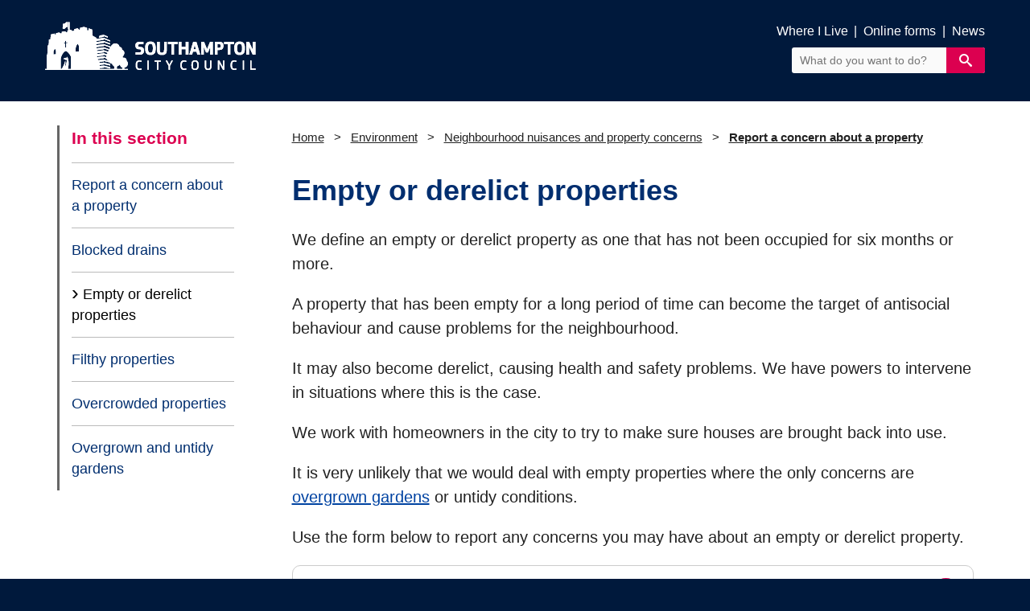

--- FILE ---
content_type: text/html; charset=utf-8
request_url: https://www.southampton.gov.uk/environment/neighbourhood-nuisances-and-property-concerns/concern-about-property/empty-derelict/
body_size: 4566
content:

<!DOCTYPE html>
<html class="home no-js" lang="en">
<head>
    <link rel="canonical" href="https://www.southampton.gov.uk/environment/neighbourhood-nuisances-and-property-concerns/concern-about-property/empty-derelict/" />
    <link rel="apple-touch-icon" sizes="57x57" href="https://www.southampton.gov.uk/favicons/apple-touch-icon-57x57.png">
    <link rel="apple-touch-icon" sizes="60x60" href="https://www.southampton.gov.uk/favicons/apple-touch-icon-60x60.png">
    <link rel="apple-touch-icon" sizes="72x72" href="https://www.southampton.gov.uk/favicons/apple-touch-icon-72x72.png">
    <link rel="apple-touch-icon" sizes="76x76" href="https://www.southampton.gov.uk/favicons/apple-touch-icon-76x76.png">
    <link rel="apple-touch-icon" sizes="114x114" href="https://www.southampton.gov.uk/favicons/apple-touch-icon-114x114.png">
    <link rel="apple-touch-icon" sizes="120x120" href="https://www.southampton.gov.uk/favicons/apple-touch-icon-120x120.png">
    <link rel="apple-touch-icon" sizes="144x144" href="https://www.southampton.gov.uk/favicons/apple-touch-icon-144x144.png">
    <link rel="apple-touch-icon" sizes="152x152" href="https://www.southampton.gov.uk/favicons/apple-touch-icon-152x152.png">
    <link rel="apple-touch-icon" sizes="180x180" href="https://www.southampton.gov.uk/favicons/apple-touch-icon-180x180.png">
    <link rel="icon" type="image/png" sizes="32x32" href="https://www.southampton.gov.uk/favicons/favicon-32x32.png">
    <link rel="icon" type="image/png" sizes="192x192" href="https://www.southampton.gov.uk/favicons/android-chrome-192x192.png">
    <link rel="icon" type="image/png" sizes="96x96" href="https://www.southampton.gov.uk/favicons/favicon-96x96.png">
    <link rel="icon" type="image/png" sizes="16x16" href="https://www.southampton.gov.uk/favicons/favicon-16x16.png">
    <link rel="manifest" href="https://www.southampton.gov.uk/favicons/manifest.json">
    <link rel="mask-icon" color="#5bbad5" href="https://www.southampton.gov.uk/favicons/safari-pinned-tab.svg">
    <link rel="shortcut icon" href="https://www.southampton.gov.uk/favicons/favicon.ico">
    <meta http-equiv="X-UA-Compatible" content="IE=Edge" />
    <meta name="viewport" content="width=device-width, initial-scale=1, minimum-scale=1" />
    <title>Empty or derelict properties</title>
    <!-- Bootstrap CSS -->
    <link rel="stylesheet" integrity="sha384-Vkoo8x4CGsO3+Hhxv8T/Q5PaXtkKtu6ug5TOeNV6gBiFeWPGFN9MuhOf23Q9Ifjh" crossorigin="anonymous" href="https://stackpath.bootstrapcdn.com/bootstrap/4.4.1/css/bootstrap.min.css">
    <script integrity="sha256-/JqT3SQfawRcv/BIHPThkBvs0OEvtFFmqPF/lYI/Cxo=" crossorigin="anonymous" src="https://code.jquery.com/jquery-3.7.1.min.js"></script>
    <script integrity="sha256-VazP97ZCwtekAsvgPBSUwPFKdrwD3unUfSGVYrahUqU=" crossorigin="anonymous" src="https://code.jquery.com/ui/1.12.1/jquery-ui.min.js"></script>
    <link rel="stylesheet" integrity="sha512-z3gLpd7yknf1YoNbCzqRKc4qyor8gaKU1qmn+CShxbuBusANI9QpRohGBreCFkKxLhei6S9CQXFEbbKuqLg0DA==" crossorigin="anonymous" referrerpolicy="no-referrer" href="https://cdnjs.cloudflare.com/ajax/libs/font-awesome/6.4.2/css/all.min.css" />
    <link rel="stylesheet" href="/css/jquery-ui.css" />
    <script src="https://maxcdn.bootstrapcdn.com/bootstrap/4.4.1/js/bootstrap.min.js"></script>


<!-- OpenGraph -->

    <meta property="og:image" content="https://www.southampton.gov.uk/media/vovf0mzj/bargate-open-graph.jpg?width=1200&amp;height=630&amp;v=1d81105eb667a20" />
    <meta name="twitter:image" content="https://www.southampton.gov.uk/media/vovf0mzj/bargate-open-graph.jpg?width=1200&amp;height=630&amp;v=1d81105eb667a20" />

<meta property="og:title" content="Empty or derelict properties" />
<meta property="og:description" content="Information on empty and/or derelict properties in Southampton and how to deal with any concerns that these might raise." />
<meta property="og:url" content="https://www.southampton.gov.uk/environment/neighbourhood-nuisances-and-property-concerns/concern-about-property/empty-derelict/" />
<meta property="og:type" content="website" />
<meta name="twitter:card" content="summary_large_image">
<!-- OpenGraph End -->
    <!-- Google Tag Manager -->
    <script>
        (function (w, d, s, l, i) {
        w[l] = w[l] || []; w[l].push({
        'gtm.start':
        new Date().getTime(), event: 'gtm.js'
        }); var f = d.getElementsByTagName(s)[0],
        j = d.createElement(s), dl = l != 'dataLayer' ? '&l=' + l : ''; j.async = true; j.src =
        'https://www.googletagmanager.com/gtm.js?id=' + i + dl; f.parentNode.insertBefore(j, f);
        })(window, document, 'script', 'dataLayer', 'GTM-NJPR6XX');
    </script>
    <!-- End Google Tag Manager -->
        <!-- BEGIN THM AUTO CODE -->
        <script async src="https://securepubads.g.doubleclick.net/tag/js/gpt.js"></script>
        <script type="text/javascript">
            var googletag = googletag || {};
            googletag.cmd = googletag.cmd || [];
            googletag.cmd.push(function() {
            googletag.pubads().disableInitialLoad(); googletag.pubads().enableSingleRequest();
            });
            var _hbopts = { alias: '/', type: 'banner' };
            var _hbwrap = _hbwrap || [];
            (function() {
            var hbldr = function (url, resolution, cachebuster, millis, referrer) {
            var s = document.createElement('script'); s.type = 'text/javascript';
            s.async = true; s.src = 'https://' + url + '&resolution=' + resolution +
            '&random=' + cachebuster + '&millis=' + millis + '&referrer=' + referrer;
            var x = document.getElementsByTagName('script')[0];
            x.parentNode.insertBefore(s, x);
            };
            hbldr(
            'tradecore.tradehouse.media/servlet/hbwrap?stack=68',
            (window.innerWidth||screen.width)+'x'+(window.innerHeight||screen.height),
            Math.floor(89999999*Math.random()+10000000), new Date().getTime(), encodeURIComponent(
            (window!=top&&window.location.ancestorOrigins)?
            window.location.ancestorOrigins[window.location.ancestorOrigins.length-1]:document.location
            )
            );
            })();
        </script>
        <!-- END THM AUTO CODE -->

    
    <!--Smidge JS-->
    
    <!--Smidge JS End-->

    
    <!--Smidge CSS-->
    <link href="/sc/b66d6124.193af813.c8a28f69.6972c8f2.eab6d513.css.v034f8f3b669ab9e3f982094f2b5bde630771dc5a" rel="stylesheet">
    <!--Smidge CSS End-->
    <!--Additional CSS-->
    <!--Additional CSS End-->
</head>
<body>
    <!-- Skip to content -->
    <div id="skiptocontent">
        <a href="#main-content">skip to main content</a>
        <a href="#footer-main">skip to footer</a>
        <a href="/contact-us/accessibility/">skip to accessibility statement</a>
    </div>
    <div class="container-fluid">
        <header class="header-wrapper">
            <div class="header-main">
                <div class="content container">
                    <div class="site-logo">
                        <a href="/"><img src="/img/logo-whiteout-redesign.png" alt="Southampton City Council logo"></a>
                    </div>
                    <div class="search-nav-links">
                                    <a href="/whereilive/" title="">Where I Live</a> <span>|</span> 
                                    <a href="/contact-us/online-forms/" title="">Online forms</a> <span>|</span> 
                                    <a href="/news/" title="">News</a> <span>|</span> 
                        <form action="/search/" method="get">
                            <div id="ctl00_SearchBox1_pnlSiteSearch" class="form__append-search search">
                                <label for="ctl00_SearchBox1_siteSearch">Site Search</label><input id="ctl00_SearchBox1_siteSearch" name="query" type="text" placeholder="What do you want to do?" class="field siteSearch">
                                <input type="submit" value="&#xe616;" id="ctl00_SearchBox1_btnSiteSearch" class="button button__primary icon-search">
                            </div>
                        </form>
                    </div>
                </div>
            </div>
        </header>
        <!-- Emergency Banner -->

        


<main class="main-content" id="main-content">
    <div class="wrapper wrap-content">
        <div class="container">
            <div class="row">
                
<!--NavSideBar-->
<div class="col-12 col-lg-3 nav-wrapper">
    <nav class="navbar navbar-expand-lg navbar-light">
        <span class="navbar-brand">In this section</span>
        <button class="navbar-toggler" type="button" data-toggle="collapse" data-target="#navbarSupportedContent" aria-controls="navbarSupportedContent" aria-expanded="false" aria-label="Toggle navigation">
            <span class="navbar-toggler-icon"><span class="navbar-toggler-icon"><i class="fa fa-bars" aria-hidden="true"></i></span></span>
        </button>
        <div class="collapse navbar-collapse" id="navbarSupportedContent">
<!--GenericSideNav-->
<ul class="navbar-nav mr-auto">
                    <li class="nav-item">
                        <a class="nav-link" href="/environment/neighbourhood-nuisances-and-property-concerns/concern-about-property/">Report a concern about a property</a>
                    </li>
                    <li class="nav-item">
                            <a class="nav-link" href="/environment/neighbourhood-nuisances-and-property-concerns/concern-about-property/blocked-drain/">Blocked drains</a>

                    </li>
                    <li class="nav-item">
                            <a class="nav-link disabled" tabindex="-1" href="/environment/neighbourhood-nuisances-and-property-concerns/concern-about-property/empty-derelict/">Empty or derelict properties<span class="sr-only">(current)</span></a>

                    </li>
                    <li class="nav-item">
                            <a class="nav-link" href="/environment/neighbourhood-nuisances-and-property-concerns/concern-about-property/filthy-property/">Filthy properties</a>

                    </li>
                    <li class="nav-item">
                            <a class="nav-link" href="/environment/neighbourhood-nuisances-and-property-concerns/concern-about-property/overcrowding/">Overcrowded properties</a>

                    </li>
                    <li class="nav-item">
                            <a class="nav-link" href="/environment/neighbourhood-nuisances-and-property-concerns/concern-about-property/untidy-garden/">Overgrown and untidy gardens</a>

                    </li>
</ul>
<!--GenericSideNav End-->        </div>
    </nav>
</div>

<!--NavSideBar End-->
                <div class="col-12 col-lg-9 page-body">
                    <div class="row">
                        
<div class="breadcrumb">
    <ol>
                <li class="crumb-1"><a href="/">Home</a></li>
                    <li class="crumb-2 ">
                        <a href="/environment/">
                            Environment
                        </a>
                    </li>
                    <li class="crumb-3 ">
                        <a href="/environment/neighbourhood-nuisances-and-property-concerns/">
                            Neighbourhood nuisances and property concerns
                        </a>
                    </li>
                    <li class="crumb-4 lastCrumb">
                        <a href="/environment/neighbourhood-nuisances-and-property-concerns/concern-about-property/">
                            Report a concern about a property
                        </a>
                    </li>
    </ol>
</div>


                        <!-- googleon: all -->
                        <div class="col-lg-12">

                            <header>
                                <h1>Empty or derelict properties</h1>
                            </header>
                            <p>We define an empty or derelict property as one that has not been occupied for six months or more.</p>
<p>A property that has been empty for a long period of time can become the target of antisocial behaviour and cause problems for the neighbourhood.</p>
<p>It may also become derelict, causing health and safety problems. We have powers to intervene in situations where this is the case.</p>
<p>We work with homeowners in the city to try to make sure houses are brought back into use.</p>
<p>It is very unlikely that we would deal with empty properties where the only concerns are <a href="/environmental-issues/report-an-issue/concern-about-property/untidy-garden/" title="Overgrown or untidy gardens">overgrown gardens</a> or untidy conditions.</p>
<p>Use the form below to report any concerns you may have about an empty or derelict property.</p>


<!-- PreFormCheckList Start -->
    <div class="checklist">
        <div class="exclamation">!</div>
        <h2>Before you fill in this form</h2>
<p>You won't be able to save this form to complete later, so please allow yourself 10 minutes to fill it in.</p>


            <p><a href="https://southampton.portal.uk.empro.verintcloudservices.com/site/southampton/request/environmental-health-report-local-nuisance-or-concern" class="transaction">Report a concern about an empty property</a></p>
    </div>
<!-- PreFormCheckList End -->
                                <script type="text/javascript">

                                    //ADDS TABINDEX AS UMBRACO TEXT EDITOR STRIPS IT OUT
                                    //$('.tickable li').attr('tabindex', '0');

                                    $(document).ready(function () {

                                        //CHECK AND UNCHECK FUNCTION
                                        function checkUncheck(e) {

                                            e.toggleClass("checked");

                                            e.attr('aria-checked',
                                                e.attr('aria-checked') == 'false' ? 'true' : 'false'
                                            );
                                        }

                                        //WHEN LIST ITEM TICKED
                                        $(".tickable li span, .tickable li").click(function () {

                                            checkUncheck($(this));

                                        });

                                        //WHEN ENTER KEY PRESSED ON LIST ITEM - FOR ACCESSIBILITY
                                        $('.tickable li span, .tickable li').keypress(function (e) {
                                            var key = e.which;
                                            if (key == 13)  // the enter key code
                                            {
                                                checkUncheck($(this));
                                            }
                                        });

                                    });

                                </script>


                        </div>



                    </div>
                </div>
            </div>
                <div class="col-12 order-last ad-wrapper">
                    <div class="commercial-ad">
                    </div>
                </div>
                <!--No Systems Offline-->
<!--FeedbackBtn-->
<div class="col-12 feedback">
    <a href="https://southampton.portal.uk.empro.verintcloudservices.com/site/southampton/request/web-feedback?pageUrl=https://www.southampton.gov.uk/environment/neighbourhood-nuisances-and-property-concerns/concern-about-property/empty-derelict/" title="Give us feedback about this page">
        <img src="/img/feedback_btn.png" class="feedback-button" alt="Feedback button">
    </a>
</div>
<!--FeedbackBtn End-->        </div>
    </div>
</main>

        <footer id="footer-main" class="footer-main">
            <div class="container">
                <div class="row">
                    <div class="footer-column col-xs-12 col-md-7 order-md-2">
                        <nav class="sectionLinks">
                                        <a href="/contact-us/accessibility/">Accessibility</a>                                       
                                        <a href="/adult-social-care/">Adult Social Care</a>                                       
                                        <a href="/benefits-welfare/">Benefits &amp; Welfare</a>                                       
                                        <a href="/bins-recycling/">Bins &amp; Recycling</a>                                       
                                        <a href="/births-deaths-ceremonies/">Births, Deaths &amp; Ceremonies</a>                                       
                                        <a href="/business-licensing/">Business &amp; Licensing</a>                                       
                                        <a href="/children-families/">Children &amp; Families</a>                                       
                                        <a href="/business-licensing/commercial-services/">Commercial Services</a>                                       
                                        <a href="/communities/">Communities</a>                                       
                                        <a href="/council-democracy/have-your-say/comments-complaints/complaints/">Complaints</a>                                       
                                        <a href="/contact-us/">Contact Us</a>                                       
                                        <a href="/contact-us/privacy-cookies/cookies/">Cookies</a>                                       
                                        <a href="/council-tax/">Council Tax</a>                                       
                                        <a href="/council-democracy/">Council &amp; Democracy</a>                                       
                                        <a href="/culture-leisure-tourism/">Culture, Leisure &amp; Tourism</a>                                       
                                        <a href="/directory/">Directory of Support Services</a>                                       
                                        <a href="/environment/">Environment</a>                                       
                                        <a href="/grow/">Grow</a>                                       
                                        <a href="/health/">Health</a>                                       
                                        <a href="/housing/">Housing</a>                                       
                                        <a href="/jobs/">Jobs</a>                                       
                                        <a href="/libraries/">Libraries</a>                                       
                                        <a href="/life-events/">Life Events</a>                                       
                                        <a href="/our-green-city/">Our Green City</a>                                       
                                        <a href="/planning/">Planning &amp; Building Control</a>                                       
                                        <a href="/contact-us/privacy-cookies/privacy-policy/">Privacy</a>                                       
                                        <a href="/schools-learning/">Schools &amp; Learning</a>                                       
                                        <a href="/site-map/">Sitemap</a>                                       
                                        <a href="/travel-transport/">Travel &amp; Transport</a>                                       
                        </nav>
                    </div>
                    <div class="footer-column col-xs-12 col-md-2 order-md-5">
                        <nav class="social">                           
                            <a href="https://www.facebook.com/SotonCC/" aria-label="View our profile on Facebook" title="View our profile on Facebook"><i class="fa-brands fa-facebook-f"></i></a>
                            <a href="https://www.youtube.com/SouthamptonNews" aria-label="View our profile on YouTube" title="View our profile on YouTube"><i class="fa-brands fa-youtube"></i></a>
                        </nav>
                    </div>
                    <div class="footer-column col-xs-12 col-md-3 order-md-1">
                        <div class="stayconnected">
                            <a href="https://public.govdelivery.com/accounts/UKSOUTHAMPTON/subscriber/new"><img src="/img/SCSTRAPWH.png" alt="Stay Connected"></a>
                        </div>
                        <div class="cityofopportunity">
                            <a href="/cityofopportunity"><img src="/img/rgbcity-of-opportunity_white.png" alt="Southampton City of Opportunity logo"></a>
                        </div>
                    </div>
                </div>
            </div>
        </footer>
    </div>  
</body>
</html>

--- FILE ---
content_type: text/css
request_url: https://www.southampton.gov.uk/sc/b66d6124.193af813.c8a28f69.6972c8f2.eab6d513.css.v034f8f3b669ab9e3f982094f2b5bde630771dc5a
body_size: 23577
content:
article,aside,details,figcaption,figure,footer,header,hgroup,main,nav,section,summary{display:block;}audio,canvas,video{display:inline-block;}audio:not([controls]){display:none;height:0px;}[hidden]{display:none;}html{font-size:100%;font-family:'Franklin Gothic',sans-serif;}body{margin:0px;}a:focus{outline-offset:2px;outline:auto 1px;}a:active,a:hover{outline:0px none;}abbr[title]{border-bottom:1px dotted;}b,strong{font-weight:bold;}.strong{font-weight:bold !important;}blockquote{margin:1em 40px;}dfn{font-style:italic;}hr{box-sizing:content-box;height:0px;border-top:1px solid rgba(0,0,0,.4) }mark{background:none repeat scroll 0% 0% #ffff00;color:#000000;}p,pre{margin:0 0 1em 0;}code,kbd,pre,samp{font-family:'courier new',monospace;}pre{white-space:pre-wrap;word-wrap:break-word;}q{quotes:none;}q:before,q:after{content:none;}small{font-size:80%;}sub,sup{font-size:75%;line-height:0;position:relative;vertical-align:baseline;}sup{top:-0.5em;}sub{bottom:-0.25em;}dl,menu,ol,ul{margin:1em 0;}dd{margin:0px 0px 0px 40px;}menu,ol,ul{padding:0px 0px 0px 40px;}nav ul,nav ol{list-style:none outside none;}img{border:0px none;}svg:not(:root){overflow:hidden;}figure{margin:0px;}form{margin:0px;}fieldset{border:1px solid #c0c0c0;margin:0px 2px;padding:0.35em 0.625em 0.75em;}legend{border:0px none;padding:0px;white-space:normal;}button,input,select,textarea{font-size:100%;margin:0px;vertical-align:baseline;}button,input{line-height:normal;}button,select{text-transform:none;}button,html input[type="button"],input[type="reset"],input[type="submit"]{cursor:pointer;}button[disabled],html input[disabled]{cursor:default;}input[type="checkbox"],input[type="radio"]{box-sizing:border-box;padding:0px;}input[type="search"]{box-sizing:content-box;}button::-moz-focus-inner,input::-moz-focus-inner{border:0px none;padding:0px;}textarea{overflow:auto;vertical-align:top;}table{border-collapse:collapse;border-spacing:0px;}.show-grid:nth-child(2n+1) div{background:none repeat scroll 0% 0% #fac8f0;}.show-grid:nth-child(3n+1) div{background:none repeat scroll 0% 0% #c8faf0;}.show-grid div{background:none repeat scroll 0% 0% #b4c8f0;height:200px;}.container{box-sizing:border-box;clear:both;display:block;margin:auto auto 1.2em;overflow:auto;width:100%;font-family:sans-serif;}.grid-master{overflow:auto;position:absolute;text-align:center;width:100%;z-index:-1;}.grid-overlay{height:2000px;}.grid-overlay div{background:none repeat scroll 0% 0% rgba(255,0,0,0.1) ! important;height:2000px;}div.webchat h2{font-size:20px;padding-left:6px;margin-top:5px;color:#00193c;font-family:'southamptonbold';}div.webchat p{font-family:'southamptonbold';font-size:10px;margin-top:-3px;padding-left:7px;margin-bottom:8px;}.webChatBtn a{background-color:green;padding:6px 6px 6px 6px;color:white !important;font-size:0.7em;border-radius:4px;}.webchat .webChatBtn{text-align:right;margin-top:-28px !important;margin-right:7px;}div.webchat{height:41px;width:168px;border:1px solid;padding:2px 2px 18px 2px;border-color:#dc0050;background-color:white;background-image:url("http://www.southampton.gov.uk/img/rollovers/chat-client-avail.jpg");background-repeat:no-repeat;border-radius:4px;float:right;margin-top:-71px;}div#engagechat.engagetaghp{margin-top:56px;margin-right:30px;margin-bottom:-57px;}div.webchat #engageimage{text-align:center;vertical-align:top;}.webchat .webChatBtn{text-align:right;margin-top:-47px;}div.webChatBtn button{background-color:green;color:white;font-size:11px;margin-top:16px;margin-right:9px;padding:5px;height:100%;}div#engagechat div.webchat div.webChatBtn button a{color:white;}.taxonomy-row .icon-container nav li{padding-bottom:0.4em;}.taxonomy-row .icon-container nav li:last-child{padding-bottom:0em;}@media (max-width:500px){div.webchat{height:41px;width:168px;border:1px solid;padding:2px 2px 18px 2px;border-color:#dc0050;background-color:white;background-image:url("http://www.southampton.gov.uk/Images/rollovers/chat-client-avail.jpg");background-repeat:no-repeat;border-radius:4px;float:right;margin-top:0px;display:block;margin-left:1%;}#PlatformRenderControl .genericsubmit.navbuttons.submitform{float:right;font-size:0.94em;height:41px;}#PlatformRenderControl .genericsubmit.aflookup.entersubmit{float:left;background:green;color:white;margin-left:5px;margin-top:-34px;}}@media (min-width:501px) and (max-width:900px){div.webchat{height:41px;width:168px;border:1px solid;padding:2px 2px 18px 2px;border-color:#dc0050;background-color:white;background-image:url("https://www.southampton.gov.uk/Images/rollovers/chat-client-avail.jpg");background-repeat:no-repeat;border-radius:4px;float:right;margin-top:-63px;margin:0;}}div.top-strip header{display:inline-block}div.top-strip header h1{display:inline-block}#engagechat{display:inline-block;float:right}#SelectedSessionConversation,.noservicemessage{color:red !important;}.column,.span-1,.span-2,.stay-connected,.span-3,.sidebar__content,.address,.top-strip header .icon,.four-icons .icon-container,.sign-in__wrap .register-callout,.span-4,.news-events-where-i-live .where-i-live,.span-5,.span-6,.span-7,.footer-links,.span-8,.span-9,.page-body,.sign-in__wrap .form__sign-in,.span-10,.span-11,.span-12,.top-strip h1,.taxonomy-row .icon-container{float:left;position:relative;}.column:last-child,.span-1:last-child,.span-2:last-child,.stay-connected:last-child,.span-3:last-child,.sidebar__content:last-child,.address:last-child,.top-strip header .icon:last-child,.four-icons .icon-container:last-child,.sign-in__wrap .register-callout:last-child,.span-4:last-child,.search-nav-links:last-child,.news-events-where-i-live .where-i-live:last-child,.span-5:last-child,.span-6:last-child,.span-7:last-child,.footer-links:last-child,.span-8:last-child,.span-9:last-child,.page-body:last-child,.sign-in__wrap .form__sign-in:last-child,.span-10:last-child,.span-11:last-child,.span-12:last-child,.top-strip h1:last-child,.taxonomy-row .icon-container:last-child{}@media (max-width:768px){.column,.span-1,.span-2,.span-3,.sidebar__content,.top-strip header .icon,.four-icons .icon-container,.sign-in__wrap .register-callout,.span-4,.search-nav-links,.news-events-where-i-live .where-i-live,.span-5,.span-6,.span-7,.span-8,.span-9,.page-body,.sign-in__wrap .form__sign-in,.span-10,.span-11,.span-12,.top-strip h1,.taxonomy-row .icon-container{width:100% !important;margin-right:0px;margin-left:0px !important;float:none;clear:both;margin-top:1em;}}@media (min-width:650px){.stay-connected{}.taxonomy-row .icon-container nav li{padding-bottom:0.2em;}.taxonomy-row .icon-container nav li:last-child{padding-bottom:0em;}}@media (max-width:768px){.stay-connected{margin-right:0px;margin-left:0px !important;float:none;clear:both;text-align:center !important;}}@media (max-width:768px){.address,.footer-links{width:100% ! important;margin-right:0px;margin-left:0px ! important;float:none;clear:both;text-align:center ! important;margin-top:5px;margin-bottom:1rem;}}@media (min-width:650px){.stay-connected-mb{display:none;}}@media (max-width:650px){.stay-connected-mb{display:table;margin-left:auto;margin-right:auto;padding-top:7px;}}.pull-right{float:right;margin-left:0px;}.pull-right:last-child{margin-right:1.66667%;}.span-1{width:6.80556%;}.push-1{left:6.80556%;right:auto;}.pull-1{left:auto;right:6.80556%;}.span-2{width:15.2778%;padding-right:40px;}.span-2 .one-eigth,.stay-connected .one-eigth{box-sizing:border-box;float:left;margin-right:11.094%;width:2.79276%;}.span-2 .one-eigth:last-child,.stay-connected .one-eigth:last-child{margin-right:0px;}.span-2 .one-seventh,.stay-connected .one-seventh{box-sizing:border-box;float:left;margin-right:11.094%;width:4.77658%;}.span-2 .one-seventh:last-child,.stay-connected .one-seventh:last-child{margin-right:0px;}.span-2 .one-sixth,.stay-connected .one-sixth{box-sizing:border-box;float:left;margin-right:11.094%;width:7.42167%;}.span-2 .one-sixth:last-child,.stay-connected .one-sixth:last-child{margin-right:0px;}.span-2 .one-fith,.stay-connected .one-fith{box-sizing:border-box;float:left;margin-right:11.094%;width:11.1248%;}.span-2 .one-fith:last-child,.stay-connected .one-fith:last-child{margin-right:0px;}.span-2 .three-eigths,.stay-connected .three-eigths{box-sizing:border-box;float:left;margin-right:11.094%;width:30.5663%;}.span-2 .three-eigths:last-child,.stay-connected .three-eigths:last-child{margin-right:0px;}.span-2 .one-quarter,.stay-connected .one-quarter{box-sizing:border-box;float:left;margin-right:11.094%;width:16.6795%;}.span-2 .one-quarter:last-child,.stay-connected .one-quarter:last-child{margin-right:0px;}.span-2 .two-sevenths,.stay-connected .two-sevenths{box-sizing:border-box;float:left;margin-right:11.094%;width:20.6472%;}.span-2 .two-sevenths:last-child,.stay-connected .two-sevenths:last-child{margin-right:0px;}.span-2 .two-fiths,.stay-connected .two-fiths{box-sizing:border-box;float:left;margin-right:11.094%;width:33.3436%;}.span-2 .two-fiths:last-child,.stay-connected .two-fiths:last-child{margin-right:0px;}.span-2 .one-third,.stay-connected .one-third,.span-2 .page-body .subcat,.page-body .span-2 .subcat,.stay-connected .page-body .subcat,.page-body .stay-connected .subcat{box-sizing:border-box;float:left;margin-right:11.094%;width:25.9373%;}.span-2 .one-third:last-child,.stay-connected .one-third:last-child,.span-2 .page-body .subcat:last-child,.page-body .span-2 .subcat:last-child,.stay-connected .page-body .subcat:last-child,.page-body .stay-connected .subcat:last-child{margin-right:0px;}.span-2 .three-sevenths,.stay-connected .three-sevenths{box-sizing:border-box;float:left;margin-right:11.094%;width:36.5177%;}.span-2 .three-sevenths:last-child,.stay-connected .three-sevenths:last-child{margin-right:0px;}.span-2 .half,.stay-connected .half{box-sizing:border-box;float:left;margin-right:11.094%;width:44.453%;}.span-2 .half:last-child,.stay-connected .half:last-child{margin-right:0px;}.span-2 .five-eigths,.stay-connected .five-eigths{box-sizing:border-box;float:left;margin-right:11.094%;width:58.3398%;}.span-2 .five-eigths:last-child,.stay-connected .five-eigths:last-child{margin-right:0px;}.span-2 .four-sevenths,.stay-connected .four-sevenths{box-sizing:border-box;float:left;margin-right:11.094%;width:52.3883%;}.span-2 .four-sevenths:last-child,.stay-connected .four-sevenths:last-child{margin-right:0px;}.span-2 .three-fiths,.stay-connected .three-fiths{box-sizing:border-box;float:left;margin-right:11.094%;width:55.5624%;}.span-2 .three-fiths:last-child,.stay-connected .three-fiths:last-child{margin-right:0px;}.span-2 .two-thirds,.stay-connected .two-thirds{box-sizing:border-box;float:left;margin-right:11.094%;width:62.9687%;}.span-2 .two-thirds:last-child,.stay-connected .two-thirds:last-child{margin-right:0px;}.span-2 .three-quarters,.stay-connected .three-quarters{box-sizing:border-box;float:left;margin-right:11.094%;width:72.2265%;}.span-2 .three-quarters:last-child,.stay-connected .three-quarters:last-child{margin-right:0px;}.span-2 .five-sevenths,.stay-connected .five-sevenths{box-sizing:border-box;float:left;margin-right:11.094%;width:68.2589%;}.span-2 .five-sevenths:last-child,.stay-connected .five-sevenths:last-child{margin-right:0px;}.span-2 .four-fiths,.stay-connected .four-fiths{box-sizing:border-box;float:left;margin-right:11.094%;width:77.7812%;}.span-2 .four-fiths:last-child,.stay-connected .four-fiths:last-child{margin-right:0px;}.span-2 .five-sixths,.stay-connected .five-sixths{box-sizing:border-box;float:left;margin-right:11.094%;width:81.4843%;}.span-2 .five-sixths:last-child,.stay-connected .five-sixths:last-child{margin-right:0px;}.span-2 .six-sevenths,.stay-connected .six-sevenths{box-sizing:border-box;float:left;margin-right:11.094%;width:84.1294%;}.span-2 .six-sevenths:last-child,.stay-connected .six-sevenths:last-child{margin-right:0px;}.span-2 .seven-eigths,.stay-connected .seven-eigths{box-sizing:border-box;float:left;margin-right:11.094%;width:86.1133%;}.span-2 .seven-eigths:last-child,.stay-connected .seven-eigths:last-child{margin-right:0px;}@media only screen and (min-width:650px){.push-2{left:15.2778%;right:auto;margin-right:0px ! important;margin-left:1.66667%;}}@media only screen and (min-width:650px){.pull-2{right:15.2778%;left:auto;margin-right:1.66667%;}}.span-3,.sidebar__content,.address,.top-strip header .icon,.four-icons .icon-container,.sign-in__wrap .register-callout{width:23.75%;}.span-3 .one-eigth,.sidebar__content .one-eigth,.address .one-eigth,.top-strip header .icon .one-eigth,.four-icons .icon-container .one-eigth,.sign-in__wrap .register-callout .one-eigth{box-sizing:border-box;float:left;margin-right:7.13649%;width:6.25558%;}.span-3 .one-eigth:last-child,.sidebar__content .one-eigth:last-child,.address .one-eigth:last-child,.top-strip header .icon .one-eigth:last-child,.four-icons .icon-container .one-eigth:last-child,.sign-in__wrap .register-callout .one-eigth:last-child{margin-right:0px;}.span-3 .one-seventh,.sidebar__content .one-seventh,.address .one-seventh,.top-strip header .icon .one-seventh,.four-icons .icon-container .one-seventh,.sign-in__wrap .register-callout .one-seventh{box-sizing:border-box;float:left;margin-right:7.13649%;width:8.16873%;}.span-3 .one-seventh:last-child,.sidebar__content .one-seventh:last-child,.address .one-seventh:last-child,.top-strip header .icon .one-seventh:last-child,.four-icons .icon-container .one-seventh:last-child,.sign-in__wrap .register-callout .one-seventh:last-child{margin-right:0px;}.span-3 .one-sixth,.sidebar__content .one-sixth,.address .one-sixth,.top-strip header .icon .one-sixth,.four-icons .icon-container .one-sixth,.sign-in__wrap .register-callout .one-sixth{box-sizing:border-box;float:left;margin-right:7.13649%;width:10.7196%;}.span-3 .one-sixth:last-child,.sidebar__content .one-sixth:last-child,.address .one-sixth:last-child,.top-strip header .icon .one-sixth:last-child,.four-icons .icon-container .one-sixth:last-child,.sign-in__wrap .register-callout .one-sixth:last-child{margin-right:0px;}.span-3 .one-fith,.sidebar__content .one-fith,.address .one-fith,.top-strip header .icon .one-fith,.four-icons .icon-container .one-fith,.sign-in__wrap .register-callout .one-fith{box-sizing:border-box;float:left;margin-right:7.13649%;width:14.2908%;}.span-3 .one-fith:last-child,.sidebar__content .one-fith:last-child,.address .one-fith:last-child,.top-strip header .icon .one-fith:last-child,.four-icons .icon-container .one-fith:last-child,.sign-in__wrap .register-callout .one-fith:last-child{margin-right:0px;}.span-3 .three-eigths,.sidebar__content .three-eigths,.address .three-eigths,.top-strip header .icon .three-eigths,.four-icons .icon-container .three-eigths,.sign-in__wrap .register-callout .three-eigths{box-sizing:border-box;float:left;margin-right:7.13649%;width:33.0397%;}.span-3 .three-eigths:last-child,.sidebar__content .three-eigths:last-child,.address .three-eigths:last-child,.top-strip header .icon .three-eigths:last-child,.four-icons .icon-container .three-eigths:last-child,.sign-in__wrap .register-callout .three-eigths:last-child{margin-right:0px;}.span-3 .one-quarter,.sidebar__content .one-quarter,.address .one-quarter,.top-strip header .icon .one-quarter,.four-icons .icon-container .one-quarter,.sign-in__wrap .register-callout .one-quarter{box-sizing:border-box;float:left;margin-right:7.13649%;width:19.6476%;}.span-3 .one-quarter:last-child,.sidebar__content .one-quarter:last-child,.address .one-quarter:last-child,.top-strip header .icon .one-quarter:last-child,.four-icons .icon-container .one-quarter:last-child,.sign-in__wrap .register-callout .one-quarter:last-child{margin-right:0px;}.span-3 .two-sevenths,.sidebar__content .two-sevenths,.address .two-sevenths,.top-strip header .icon .two-sevenths,.four-icons .icon-container .two-sevenths,.sign-in__wrap .register-callout .two-sevenths{box-sizing:border-box;float:left;margin-right:7.13649%;width:23.4739%;}.span-3 .two-sevenths:last-child,.sidebar__content .two-sevenths:last-child,.address .two-sevenths:last-child,.top-strip header .icon .two-sevenths:last-child,.four-icons .icon-container .two-sevenths:last-child,.sign-in__wrap .register-callout .two-sevenths:last-child{margin-right:0px;}.span-3 .two-fiths,.sidebar__content .two-fiths,.address .two-fiths,.top-strip header .icon .two-fiths,.four-icons .icon-container .two-fiths,.sign-in__wrap .register-callout .two-fiths{box-sizing:border-box;float:left;margin-right:7.13649%;width:35.7181%;}.span-3 .two-fiths:last-child,.sidebar__content .two-fiths:last-child,.address .two-fiths:last-child,.top-strip header .icon .two-fiths:last-child,.four-icons .icon-container .two-fiths:last-child,.sign-in__wrap .register-callout .two-fiths:last-child{margin-right:0px;}.span-3 .one-third,.sidebar__content .one-third,.address .one-third,.top-strip header .icon .one-third,.four-icons .icon-container .one-third,.sign-in__wrap .register-callout .one-third,.span-3 .page-body .subcat,.page-body .span-3 .subcat,.sidebar__content .page-body .subcat,.page-body .sidebar__content .subcat,.address .page-body .subcat,.page-body .address .subcat,.top-strip header .icon .page-body .subcat,.page-body .top-strip header .icon .subcat,.four-icons .icon-container .page-body .subcat,.page-body .four-icons .icon-container .subcat,.sign-in__wrap .register-callout .page-body .subcat,.page-body .sign-in__wrap .register-callout .subcat{box-sizing:border-box;float:left;margin-right:7.13649%;width:28.5757%;}.span-3 .one-third:last-child,.sidebar__content .one-third:last-child,.address .one-third:last-child,.top-strip header .icon .one-third:last-child,.four-icons .icon-container .one-third:last-child,.sign-in__wrap .register-callout .one-third:last-child,.span-3 .page-body .subcat:last-child,.page-body .span-3 .subcat:last-child,.sidebar__content .page-body .subcat:last-child,.page-body .sidebar__content .subcat:last-child,.address .page-body .subcat:last-child,.page-body .address .subcat:last-child,.top-strip header .icon .page-body .subcat:last-child,.page-body .top-strip header .icon .subcat:last-child,.four-icons .icon-container .page-body .subcat:last-child,.page-body .four-icons .icon-container .subcat:last-child,.sign-in__wrap .register-callout .page-body .subcat:last-child,.page-body .sign-in__wrap .register-callout .subcat:last-child{margin-right:0px;}.span-3 .three-sevenths,.sidebar__content .three-sevenths,.address .three-sevenths,.top-strip header .icon .three-sevenths,.four-icons .icon-container .three-sevenths,.sign-in__wrap .register-callout .three-sevenths{box-sizing:border-box;float:left;margin-right:7.13649%;width:38.7792%;}.span-3 .three-sevenths:last-child,.sidebar__content .three-sevenths:last-child,.address .three-sevenths:last-child,.top-strip header .icon .three-sevenths:last-child,.four-icons .icon-container .three-sevenths:last-child,.sign-in__wrap .register-callout .three-sevenths:last-child{margin-right:0px;}.span-3 .half,.sidebar__content .half,.address .half,.top-strip header .icon .half,.four-icons .icon-container .half,.sign-in__wrap .register-callout .half{box-sizing:border-box;float:left;margin-right:7.13649%;width:46.4318%;}.span-3 .half:last-child,.sidebar__content .half:last-child,.address .half:last-child,.top-strip header .icon .half:last-child,.four-icons .icon-container .half:last-child,.sign-in__wrap .register-callout .half:last-child{margin-right:0px;}.span-3 .five-eigths,.sidebar__content .five-eigths,.address .five-eigths,.top-strip header .icon .five-eigths,.four-icons .icon-container .five-eigths,.sign-in__wrap .register-callout .five-eigths{box-sizing:border-box;float:left;margin-right:7.13649%;width:59.8238%;}.span-3 .five-eigths:last-child,.sidebar__content .five-eigths:last-child,.address .five-eigths:last-child,.top-strip header .icon .five-eigths:last-child,.four-icons .icon-container .five-eigths:last-child,.sign-in__wrap .register-callout .five-eigths:last-child{margin-right:0px;}.span-3 .four-sevenths,.sidebar__content .four-sevenths,.address .four-sevenths,.top-strip header .icon .four-sevenths,.four-icons .icon-container .four-sevenths,.sign-in__wrap .register-callout .four-sevenths{box-sizing:border-box;float:left;margin-right:7.13649%;width:54.0844%;}.span-3 .four-sevenths:last-child,.sidebar__content .four-sevenths:last-child,.address .four-sevenths:last-child,.top-strip header .icon .four-sevenths:last-child,.four-icons .icon-container .four-sevenths:last-child,.sign-in__wrap .register-callout .four-sevenths:last-child{margin-right:0px;}.span-3 .three-fiths,.sidebar__content .three-fiths,.address .three-fiths,.top-strip header .icon .three-fiths,.four-icons .icon-container .three-fiths,.sign-in__wrap .register-callout .three-fiths{box-sizing:border-box;float:left;margin-right:7.13649%;width:57.1454%;}.span-3 .three-fiths:last-child,.sidebar__content .three-fiths:last-child,.address .three-fiths:last-child,.top-strip header .icon .three-fiths:last-child,.four-icons .icon-container .three-fiths:last-child,.sign-in__wrap .register-callout .three-fiths:last-child{margin-right:0px;}.span-3 .two-thirds,.sidebar__content .two-thirds,.address .two-thirds,.top-strip header .icon .two-thirds,.four-icons .icon-container .two-thirds,.sign-in__wrap .register-callout .two-thirds{box-sizing:border-box;float:left;margin-right:7.13649%;width:64.2878%;}.span-3 .two-thirds:last-child,.sidebar__content .two-thirds:last-child,.address .two-thirds:last-child,.top-strip header .icon .two-thirds:last-child,.four-icons .icon-container .two-thirds:last-child,.sign-in__wrap .register-callout .two-thirds:last-child{margin-right:0px;}.span-3 .three-quarters,.sidebar__content .three-quarters,.address .three-quarters,.top-strip header .icon .three-quarters,.four-icons .icon-container .three-quarters,.sign-in__wrap .register-callout .three-quarters{box-sizing:border-box;float:left;margin-right:7.13649%;width:73.2159%;}.span-3 .three-quarters:last-child,.sidebar__content .three-quarters:last-child,.address .three-quarters:last-child,.top-strip header .icon .three-quarters:last-child,.four-icons .icon-container .three-quarters:last-child,.sign-in__wrap .register-callout .three-quarters:last-child{margin-right:0px;}.span-3 .five-sevenths,.sidebar__content .five-sevenths,.address .five-sevenths,.top-strip header .icon .five-sevenths,.four-icons .icon-container .five-sevenths,.sign-in__wrap .register-callout .five-sevenths{box-sizing:border-box;float:left;margin-right:7.13649%;width:69.3896%;}.span-3 .five-sevenths:last-child,.sidebar__content .five-sevenths:last-child,.address .five-sevenths:last-child,.top-strip header .icon .five-sevenths:last-child,.four-icons .icon-container .five-sevenths:last-child,.sign-in__wrap .register-callout .five-sevenths:last-child{margin-right:0px;}.span-3 .four-fiths,.sidebar__content .four-fiths,.address .four-fiths,.top-strip header .icon .four-fiths,.four-icons .icon-container .four-fiths,.sign-in__wrap .register-callout .four-fiths{box-sizing:border-box;float:left;margin-right:7.13649%;width:78.5727%;}.span-3 .four-fiths:last-child,.sidebar__content .four-fiths:last-child,.address .four-fiths:last-child,.top-strip header .icon .four-fiths:last-child,.four-icons .icon-container .four-fiths:last-child,.sign-in__wrap .register-callout .four-fiths:last-child{margin-right:0px;}.span-3 .five-sixths,.sidebar__content .five-sixths,.address .five-sixths,.top-strip header .icon .five-sixths,.four-icons .icon-container .five-sixths,.sign-in__wrap .register-callout .five-sixths{box-sizing:border-box;float:left;margin-right:7.13649%;width:82.1439%;}.span-3 .five-sixths:last-child,.sidebar__content .five-sixths:last-child,.address .five-sixths:last-child,.top-strip header .icon .five-sixths:last-child,.four-icons .icon-container .five-sixths:last-child,.sign-in__wrap .register-callout .five-sixths:last-child{margin-right:0px;}.span-3 .six-sevenths,.sidebar__content .six-sevenths,.address .six-sevenths,.top-strip header .icon .six-sevenths,.four-icons .icon-container .six-sevenths,.sign-in__wrap .register-callout .six-sevenths{box-sizing:border-box;float:left;margin-right:7.13649%;width:84.6948%;}.span-3 .six-sevenths:last-child,.sidebar__content .six-sevenths:last-child,.address .six-sevenths:last-child,.top-strip header .icon .six-sevenths:last-child,.four-icons .icon-container .six-sevenths:last-child,.sign-in__wrap .register-callout .six-sevenths:last-child{margin-right:0px;}.span-3 .seven-eigths,.sidebar__content .seven-eigths,.address .seven-eigths,.top-strip header .icon .seven-eigths,.four-icons .icon-container .seven-eigths,.sign-in__wrap .register-callout .seven-eigths{box-sizing:border-box;float:left;margin-right:7.13649%;width:86.6079%;}.span-3 .seven-eigths:last-child,.sidebar__content .seven-eigths:last-child,.address .seven-eigths:last-child,.top-strip header .icon .seven-eigths:last-child,.four-icons .icon-container .seven-eigths:last-child,.sign-in__wrap .register-callout .seven-eigths:last-child{margin-right:0px;}@media only screen and (min-width:650px){.push-3,.page-body{left:23.75%;right:auto;margin-right:0px ! important;margin-left:1.66667%;}}@media only screen and (min-width:650px){.pull-3{right:23.75%;left:auto;margin-right:1.66667%;}}.span-4,.news-events-where-i-live .where-i-live{width:32.2222%;}.span-4 .one-eigth,.search-nav-links .one-eigth,.news-events-where-i-live .where-i-live .one-eigth{box-sizing:border-box;float:left;margin-right:5.26008%;width:7.89743%;}.span-4 .one-eigth:last-child,.search-nav-links .one-eigth:last-child,.news-events-where-i-live .where-i-live .one-eigth:last-child{margin-right:0px;}.span-4 .one-seventh,.search-nav-links .one-seventh,.news-events-where-i-live .where-i-live .one-seventh{box-sizing:border-box;float:left;margin-right:5.26008%;width:9.77707%;}.span-4 .one-seventh:last-child,.search-nav-links .one-seventh:last-child,.news-events-where-i-live .where-i-live .one-seventh:last-child{margin-right:0px;}.span-4 .one-sixth,.search-nav-links .one-sixth,.news-events-where-i-live .where-i-live .one-sixth{box-sizing:border-box;float:left;margin-right:5.26008%;width:12.2833%;}.span-4 .one-sixth:last-child,.search-nav-links .one-sixth:last-child,.news-events-where-i-live .where-i-live .one-sixth:last-child{margin-right:0px;}.span-4 .one-fith,.search-nav-links .one-fith,.news-events-where-i-live .where-i-live .one-fith{box-sizing:border-box;float:left;margin-right:5.26008%;width:15.7919%;}.span-4 .one-fith:last-child,.search-nav-links .one-fith:last-child,.news-events-where-i-live .where-i-live .one-fith:last-child{margin-right:0px;}.span-4 .three-eigths,.search-nav-links .three-eigths,.news-events-where-i-live .where-i-live .three-eigths{box-sizing:border-box;float:left;margin-right:5.26008%;width:34.2124%;}.span-4 .three-eigths:last-child,.search-nav-links .three-eigths:last-child,.news-events-where-i-live .where-i-live .three-eigths:last-child{margin-right:0px;}.span-4 .one-quarter,.search-nav-links .one-quarter,.news-events-where-i-live .where-i-live .one-quarter{box-sizing:border-box;float:left;margin-right:5.26008%;width:21.0549%;}.span-4 .one-quarter:last-child,.search-nav-links .one-quarter:last-child,.news-events-where-i-live .where-i-live .one-quarter:last-child{margin-right:0px;}.span-4 .two-sevenths,.search-nav-links .two-sevenths,.news-events-where-i-live .where-i-live .two-sevenths{box-sizing:border-box;float:left;margin-right:5.26008%;width:24.8142%;}.span-4 .two-sevenths:last-child,.search-nav-links .two-sevenths:last-child,.news-events-where-i-live .where-i-live .two-sevenths:last-child{margin-right:0px;}.span-4 .two-fiths,.search-nav-links .two-fiths,.news-events-where-i-live .where-i-live .two-fiths{box-sizing:border-box;float:left;margin-right:5.26008%;width:36.8439%;}.span-4 .two-fiths:last-child,.search-nav-links .two-fiths:last-child,.news-events-where-i-live .where-i-live .two-fiths:last-child{margin-right:0px;}.span-4 .one-third,.search-nav-links .one-third,.news-events-where-i-live .where-i-live .one-third,.span-4 .page-body .subcat,.page-body .span-4 .subcat,.search-nav-links .page-body .subcat,.page-body .search-nav-links .subcat,.news-events-where-i-live .where-i-live .page-body .subcat,.page-body .news-events-where-i-live .where-i-live .subcat{box-sizing:border-box;float:left;margin-right:5.26008%;width:29.8266%;}.span-4 .one-third:last-child,.search-nav-links .one-third:last-child,.news-events-where-i-live .where-i-live .one-third:last-child,.span-4 .page-body .subcat:last-child,.page-body .span-4 .subcat:last-child,.search-nav-links .page-body .subcat:last-child,.page-body .search-nav-links .subcat:last-child,.news-events-where-i-live .where-i-live .page-body .subcat:last-child,.page-body .news-events-where-i-live .where-i-live .subcat:last-child{margin-right:0px;}.span-4 .three-sevenths,.search-nav-links .three-sevenths,.news-events-where-i-live .where-i-live .three-sevenths{box-sizing:border-box;float:left;margin-right:5.26008%;width:39.8514%;}.span-4 .three-sevenths:last-child,.search-nav-links .three-sevenths:last-child,.news-events-where-i-live .where-i-live .three-sevenths:last-child{margin-right:0px;}.span-4 .half,.search-nav-links .half,.news-events-where-i-live .where-i-live .half{box-sizing:border-box;float:left;margin-right:5.26008%;width:47.37%;}.span-4 .half:last-child,.search-nav-links .half:last-child,.news-events-where-i-live .where-i-live .half:last-child{margin-right:0px;}.span-4 .five-eigths,.search-nav-links .five-eigths,.news-events-where-i-live .where-i-live .five-eigths{box-sizing:border-box;float:left;margin-right:5.26008%;width:60.5275%;}.span-4 .five-eigths:last-child,.search-nav-links .five-eigths:last-child,.news-events-where-i-live .where-i-live .five-eigths:last-child{margin-right:0px;}.span-4 .four-sevenths,.search-nav-links .four-sevenths,.news-events-where-i-live .where-i-live .four-sevenths{box-sizing:border-box;float:left;margin-right:5.26008%;width:54.8885%;}.span-4 .four-sevenths:last-child,.search-nav-links .four-sevenths:last-child,.news-events-where-i-live .where-i-live .four-sevenths:last-child{margin-right:0px;}.span-4 .three-fiths,.search-nav-links .three-fiths,.news-events-where-i-live .where-i-live .three-fiths{box-sizing:border-box;float:left;margin-right:5.26008%;width:57.896%;}.span-4 .three-fiths:last-child,.search-nav-links .three-fiths:last-child,.news-events-where-i-live .where-i-live .three-fiths:last-child{margin-right:0px;}.span-4 .two-thirds,.search-nav-links .two-thirds,.news-events-where-i-live .where-i-live .two-thirds{box-sizing:border-box;float:left;margin-right:5.26008%;width:64.9133%;}.span-4 .two-thirds:last-child,.search-nav-links .two-thirds:last-child,.news-events-where-i-live .where-i-live .two-thirds:last-child{margin-right:0px;}.span-4 .three-quarters,.search-nav-links .three-quarters,.news-events-where-i-live .where-i-live .three-quarters{box-sizing:border-box;float:left;margin-right:5.26008%;width:73.685%;}.span-4 .three-quarters:last-child,.search-nav-links .three-quarters:last-child,.news-events-where-i-live .where-i-live .three-quarters:last-child{margin-right:0px;}.span-4 .five-sevenths,.search-nav-links .five-sevenths,.news-events-where-i-live .where-i-live .five-sevenths{box-sizing:border-box;float:left;margin-right:5.26008%;width:69.9257%;}.span-4 .five-sevenths:last-child,.search-nav-links .five-sevenths:last-child,.news-events-where-i-live .where-i-live .five-sevenths:last-child{margin-right:0px;}.span-4 .four-fiths,.search-nav-links .four-fiths,.news-events-where-i-live .where-i-live .four-fiths{box-sizing:border-box;float:left;margin-right:5.26008%;width:78.948%;}.span-4 .four-fiths:last-child,.search-nav-links .four-fiths:last-child,.news-events-where-i-live .where-i-live .four-fiths:last-child{margin-right:0px;}.span-4 .five-sixths,.search-nav-links .five-sixths,.news-events-where-i-live .where-i-live .five-sixths{box-sizing:border-box;float:left;margin-right:5.26008%;width:82.4566%;}.span-4 .five-sixths:last-child,.search-nav-links .five-sixths:last-child,.news-events-where-i-live .where-i-live .five-sixths:last-child{margin-right:0px;}.span-4 .six-sevenths,.search-nav-links .six-sevenths,.news-events-where-i-live .where-i-live .six-sevenths{box-sizing:border-box;float:left;margin-right:5.26008%;width:84.9629%;}.span-4 .six-sevenths:last-child,.search-nav-links .six-sevenths:last-child,.news-events-where-i-live .where-i-live .six-sevenths:last-child{margin-right:0px;}.span-4 .seven-eigths,.search-nav-links .seven-eigths,.news-events-where-i-live .where-i-live .seven-eigths{box-sizing:border-box;float:left;margin-right:5.26008%;width:86.8425%;}.span-4 .seven-eigths:last-child,.search-nav-links .seven-eigths:last-child,.news-events-where-i-live .where-i-live .seven-eigths:last-child{margin-right:0px;}@media only screen and (min-width:650px){.push-4{left:32.2222%;right:auto;margin-right:0px ! important;margin-left:1.66667%;}}@media only screen and (min-width:650px){.pull-4{right:32.2222%;left:auto;margin-right:1.66667%;}}.span-5{width:40.6944%;}.span-5 .one-eigth{box-sizing:border-box;float:left;margin-right:4.16498%;width:8.85564%;}.span-5 .one-eigth:last-child{margin-right:0px;}.span-5 .one-seventh{box-sizing:border-box;float:left;margin-right:4.16498%;width:10.7157%;}.span-5 .one-seventh:last-child{margin-right:0px;}.span-5 .one-sixth{box-sizing:border-box;float:left;margin-right:4.16498%;width:13.1959%;}.span-5 .one-sixth:last-child{margin-right:0px;}.span-5 .one-fith{box-sizing:border-box;float:left;margin-right:4.16498%;width:16.668%;}.span-5 .one-fith:last-child{margin-right:0px;}.span-5 .three-eigths{box-sizing:border-box;float:left;margin-right:4.16498%;width:34.8969%;}.span-5 .three-eigths:last-child{margin-right:0px;}.span-5 .one-quarter{box-sizing:border-box;float:left;margin-right:4.16498%;width:21.8763%;}.span-5 .one-quarter:last-child{margin-right:0px;}.span-5 .two-sevenths{box-sizing:border-box;float:left;margin-right:4.16498%;width:25.5964%;}.span-5 .two-sevenths:last-child{margin-right:0px;}.span-5 .two-fiths{box-sizing:border-box;float:left;margin-right:4.16498%;width:37.501%;}.span-5 .two-fiths:last-child{margin-right:0px;}.span-5 .one-third,.span-5 .page-body .subcat,.page-body .span-5 .subcat{box-sizing:border-box;float:left;margin-right:4.16498%;width:30.5567%;}.span-5 .one-third:last-child,.span-5 .page-body .subcat:last-child,.page-body .span-5 .subcat:last-child{margin-right:0px;}.span-5 .three-sevenths{box-sizing:border-box;float:left;margin-right:4.16498%;width:40.4771%;}.span-5 .three-sevenths:last-child{margin-right:0px;}.span-5 .half{box-sizing:border-box;float:left;margin-right:4.16498%;width:47.9175%;}.span-5 .half:last-child{margin-right:0px;}.span-5 .five-eigths{box-sizing:border-box;float:left;margin-right:4.16498%;width:60.9381%;}.span-5 .five-eigths:last-child{margin-right:0px;}.span-5 .four-sevenths{box-sizing:border-box;float:left;margin-right:4.16498%;width:55.3579%;}.span-5 .four-sevenths:last-child{margin-right:0px;}.span-5 .three-fiths{box-sizing:border-box;float:left;margin-right:4.16498%;width:58.334%;}.span-5 .three-fiths:last-child{margin-right:0px;}.span-5 .two-thirds{box-sizing:border-box;float:left;margin-right:4.16498%;width:65.2783%;}.span-5 .two-thirds:last-child{margin-right:0px;}.span-5 .three-quarters{box-sizing:border-box;float:left;margin-right:4.16498%;width:73.9588%;}.span-5 .three-quarters:last-child{margin-right:0px;}.span-5 .five-sevenths{box-sizing:border-box;float:left;margin-right:4.16498%;width:70.2386%;}.span-5 .five-sevenths:last-child{margin-right:0px;}.span-5 .four-fiths{box-sizing:border-box;float:left;margin-right:4.16498%;width:79.167%;}.span-5 .four-fiths:last-child{margin-right:0px;}.span-5 .five-sixths{box-sizing:border-box;float:left;margin-right:4.16498%;width:82.6392%;}.span-5 .five-sixths:last-child{margin-right:0px;}.span-5 .six-sevenths{box-sizing:border-box;float:left;margin-right:4.16498%;width:85.1193%;}.span-5 .six-sevenths:last-child{margin-right:0px;}.span-5 .seven-eigths{box-sizing:border-box;float:left;margin-right:4.16498%;width:86.9794%;}.span-5 .seven-eigths:last-child{margin-right:0px;}@media only screen and (min-width:650px){.push-5{left:40.6944%;right:auto;margin-right:0px ! important;margin-left:1.66667%;}}@media only screen and (min-width:650px){.pull-5{right:40.6944%;left:auto;margin-right:1.66667%;}}.span-6{width:49.1667%;}.span-6 .one-eigth{box-sizing:border-box;float:left;margin-right:3.44729%;width:9.48363%;}.span-6 .one-eigth:last-child{margin-right:0px;}.span-6 .one-seventh{box-sizing:border-box;float:left;margin-right:3.44729%;width:11.3309%;}.span-6 .one-seventh:last-child{margin-right:0px;}.span-6 .one-sixth{box-sizing:border-box;float:left;margin-right:3.44729%;width:13.7939%;}.span-6 .one-sixth:last-child{margin-right:0px;}.span-6 .one-fith{box-sizing:border-box;float:left;margin-right:3.44729%;width:17.2422%;}.span-6 .one-fith:last-child{margin-right:0px;}.span-6 .three-eigths{box-sizing:border-box;float:left;margin-right:3.44729%;width:35.3455%;}.span-6 .three-eigths:last-child{margin-right:0px;}.span-6 .one-quarter{box-sizing:border-box;float:left;margin-right:3.44729%;width:22.4145%;}.span-6 .one-quarter:last-child{margin-right:0px;}.span-6 .two-sevenths{box-sizing:border-box;float:left;margin-right:3.44729%;width:26.1091%;}.span-6 .two-sevenths:last-child{margin-right:0px;}.span-6 .two-fiths{box-sizing:border-box;float:left;margin-right:3.44729%;width:37.9316%;}.span-6 .two-fiths:last-child{margin-right:0px;}.span-6 .one-third,.span-6 .page-body .subcat,.page-body .span-6 .subcat{box-sizing:border-box;float:left;margin-right:3.44729%;width:31.0351%;}.span-6 .one-third:last-child,.span-6 .page-body .subcat:last-child,.page-body .span-6 .subcat:last-child{margin-right:0px;}.span-6 .three-sevenths{box-sizing:border-box;float:left;margin-right:3.44729%;width:40.8873%;}.span-6 .three-sevenths:last-child{margin-right:0px;}.span-6 .half{box-sizing:border-box;float:left;margin-right:3.44729%;width:48.2764%;}.span-6 .half:last-child{margin-right:0px;}.span-6 .five-eigths{box-sizing:border-box;float:left;margin-right:3.44729%;width:61.2073%;}.span-6 .five-eigths:last-child{margin-right:0px;}.span-6 .four-sevenths{box-sizing:border-box;float:left;margin-right:3.44729%;width:55.6655%;}.span-6 .four-sevenths:last-child{margin-right:0px;}.span-6 .three-fiths{box-sizing:border-box;float:left;margin-right:3.44729%;width:58.6211%;}.span-6 .three-fiths:last-child{margin-right:0px;}.span-6 .two-thirds{box-sizing:border-box;float:left;margin-right:3.44729%;width:65.5176%;}.span-6 .two-thirds:last-child{margin-right:0px;}.span-6 .three-quarters{box-sizing:border-box;float:left;margin-right:3.44729%;width:74.1382%;}.span-6 .three-quarters:last-child{margin-right:0px;}.span-6 .five-sevenths{box-sizing:border-box;float:left;margin-right:3.44729%;width:70.4436%;}.span-6 .five-sevenths:last-child{margin-right:0px;}.span-6 .four-fiths{box-sizing:border-box;float:left;margin-right:3.44729%;width:79.3105%;}.span-6 .four-fiths:last-child{margin-right:0px;}.span-6 .five-sixths{box-sizing:border-box;float:left;margin-right:3.44729%;width:82.7588%;}.span-6 .five-sixths:last-child{margin-right:0px;}.span-6 .six-sevenths{box-sizing:border-box;float:left;margin-right:3.44729%;width:85.2218%;}.span-6 .six-sevenths:last-child{margin-right:0px;}.span-6 .seven-eigths{box-sizing:border-box;float:left;margin-right:3.44729%;width:87.0691%;}.span-6 .seven-eigths:last-child{margin-right:0px;}@media only screen and (min-width:650px){.push-6{left:49.1667%;right:auto;margin-right:0px ! important;margin-left:1.66667%;}}@media only screen and (min-width:650px){.pull-6{right:49.1667%;left:auto;margin-right:1.66667%;}}.span-7{width:50.6389%;}.span-7 .one-eigth,.footer-links .one-eigth{box-sizing:border-box;float:left;margin-right:2.94058%;width:9.927%;}.span-7 .one-eigth:last-child,.footer-links .one-eigth:last-child{margin-right:0px;}.span-7 .one-seventh,.footer-links .one-seventh{box-sizing:border-box;float:left;margin-right:2.94058%;width:11.7652%;}.span-7 .one-seventh:last-child,.footer-links .one-seventh:last-child{margin-right:0px;}.span-7 .one-sixth,.footer-links .one-sixth{box-sizing:border-box;float:left;margin-right:2.94058%;width:14.2162%;}.span-7 .one-sixth:last-child,.footer-links .one-sixth:last-child{margin-right:0px;}.span-7 .one-fith,.footer-links .one-fith{box-sizing:border-box;float:left;margin-right:2.94058%;width:17.6475%;}.span-7 .one-fith:last-child,.footer-links .one-fith:last-child{margin-right:0px;}.span-7 .three-eigths,.footer-links .three-eigths{box-sizing:border-box;float:left;margin-right:2.94058%;width:35.6621%;}.span-7 .three-eigths:last-child,.footer-links .three-eigths:last-child{margin-right:0px;}.span-7 .one-quarter,.footer-links .one-quarter{box-sizing:border-box;float:left;margin-right:2.94058%;width:22.7946%;}.span-7 .one-quarter:last-child,.footer-links .one-quarter:last-child{margin-right:0px;}.span-7 .two-sevenths,.footer-links .two-sevenths{box-sizing:border-box;float:left;margin-right:2.94058%;width:26.471%;}.span-7 .two-sevenths:last-child,.footer-links .two-sevenths:last-child{margin-right:0px;}.span-7 .two-fiths,.footer-links .two-fiths{box-sizing:border-box;float:left;margin-right:2.94058%;width:38.2356%;}.span-7 .two-fiths:last-child,.footer-links .two-fiths:last-child{margin-right:0px;}.span-7 .one-third,.footer-links .one-third,.span-7 .page-body .subcat,.page-body .span-7 .subcat,.footer-links .page-body .subcat,.page-body .footer-links .subcat{box-sizing:border-box;float:left;margin-right:2.94058%;width:31.3729%;}.span-7 .one-third:last-child,.footer-links .one-third:last-child,.span-7 .page-body .subcat:last-child,.page-body .span-7 .subcat:last-child,.footer-links .page-body .subcat:last-child,.page-body .footer-links .subcat:last-child{margin-right:0px;}.span-7 .three-sevenths,.footer-links .three-sevenths{box-sizing:border-box;float:left;margin-right:2.94058%;width:41.1768%;}.span-7 .three-sevenths:last-child,.footer-links .three-sevenths:last-child{margin-right:0px;}.span-7 .half,.footer-links .half{box-sizing:border-box;float:left;margin-right:2.94058%;width:48.5297%;}.span-7 .half:last-child,.footer-links .half:last-child{margin-right:0px;}.span-7 .five-eigths,.footer-links .five-eigths{box-sizing:border-box;float:left;margin-right:2.94058%;width:61.3973%;}.span-7 .five-eigths:last-child,.footer-links .five-eigths:last-child{margin-right:0px;}.span-7 .four-sevenths,.footer-links .four-sevenths{box-sizing:border-box;float:left;margin-right:2.94058%;width:55.8826%;}.span-7 .four-sevenths:last-child,.footer-links .four-sevenths:last-child{margin-right:0px;}.span-7 .three-fiths,.footer-links .three-fiths{box-sizing:border-box;float:left;margin-right:2.94058%;width:58.8238%;}.span-7 .three-fiths:last-child,.footer-links .three-fiths:last-child{margin-right:0px;}.span-7 .two-thirds,.footer-links .two-thirds{box-sizing:border-box;float:left;margin-right:2.94058%;width:65.6865%;}.span-7 .two-thirds:last-child,.footer-links .two-thirds:last-child{margin-right:0px;}.span-7 .three-quarters,.footer-links .three-quarters{box-sizing:border-box;float:left;margin-right:2.94058%;width:74.2649%;}.span-7 .three-quarters:last-child,.footer-links .three-quarters:last-child{margin-right:0px;}.span-7 .five-sevenths,.footer-links .five-sevenths{box-sizing:border-box;float:left;margin-right:2.94058%;width:70.5884%;}.span-7 .five-sevenths:last-child,.footer-links .five-sevenths:last-child{margin-right:0px;}.span-7 .four-fiths,.footer-links .four-fiths{box-sizing:border-box;float:left;margin-right:2.94058%;width:79.4119%;}.span-7 .four-fiths:last-child,.footer-links .four-fiths:last-child{margin-right:0px;}.span-7 .five-sixths,.footer-links .five-sixths{box-sizing:border-box;float:left;margin-right:2.94058%;width:82.8432%;}.span-7 .five-sixths:last-child,.footer-links .five-sixths:last-child{margin-right:0px;}.span-7 .six-sevenths,.footer-links .six-sevenths{box-sizing:border-box;float:left;margin-right:2.94058%;width:85.2942%;}.span-7 .six-sevenths:last-child,.footer-links .six-sevenths:last-child{margin-right:0px;}.span-7 .seven-eigths,.footer-links .seven-eigths{box-sizing:border-box;float:left;margin-right:2.94058%;width:87.1324%;}.span-7 .seven-eigths:last-child,.footer-links .seven-eigths:last-child{margin-right:0px;}@media only screen and (min-width:650px){.push-7{left:57.6389%;right:auto;margin-right:0px ! important;margin-left:1.66667%;}}@media only screen and (min-width:650px){.pull-7{right:57.6389%;left:auto;margin-right:1.66667%;}}.span-8{width:66.1111%;}.span-8 .one-eigth{box-sizing:border-box;float:left;margin-right:2.56374%;width:10.2567%;}.span-8 .one-eigth:last-child{margin-right:0px;}.span-8 .one-seventh{box-sizing:border-box;float:left;margin-right:2.56374%;width:12.0882%;}.span-8 .one-seventh:last-child{margin-right:0px;}.span-8 .one-sixth{box-sizing:border-box;float:left;margin-right:2.56374%;width:14.5302%;}.span-8 .one-sixth:last-child{margin-right:0px;}.span-8 .one-fith{box-sizing:border-box;float:left;margin-right:2.56374%;width:17.949%;}.span-8 .one-fith:last-child{margin-right:0px;}.span-8 .three-eigths{box-sizing:border-box;float:left;margin-right:2.56374%;width:35.8977%;}.span-8 .three-eigths:last-child{margin-right:0px;}.span-8 .one-quarter{box-sizing:border-box;float:left;margin-right:2.56374%;width:23.0772%;}.span-8 .one-quarter:last-child{margin-right:0px;}.span-8 .two-sevenths{box-sizing:border-box;float:left;margin-right:2.56374%;width:26.7402%;}.span-8 .two-sevenths:last-child{margin-right:0px;}.span-8 .two-fiths{box-sizing:border-box;float:left;margin-right:2.56374%;width:38.4618%;}.span-8 .two-fiths:last-child{margin-right:0px;}.span-8 .one-third,.span-8 .page-body .subcat,.page-body .span-8 .subcat{box-sizing:border-box;float:left;margin-right:2.56374%;width:31.6242%;}.span-8 .one-third:last-child,.span-8 .page-body .subcat:last-child,.page-body .span-8 .subcat:last-child{margin-right:0px;}.span-8 .three-sevenths{box-sizing:border-box;float:left;margin-right:2.56374%;width:41.3922%;}.span-8 .three-sevenths:last-child{margin-right:0px;}.span-8 .half{box-sizing:border-box;float:left;margin-right:2.56374%;width:48.7181%;}.span-8 .half:last-child{margin-right:0px;}.span-8 .five-eigths{box-sizing:border-box;float:left;margin-right:2.56374%;width:61.5386%;}.span-8 .five-eigths:last-child{margin-right:0px;}.span-8 .four-sevenths{box-sizing:border-box;float:left;margin-right:2.56374%;width:56.0441%;}.span-8 .four-sevenths:last-child{margin-right:0px;}.span-8 .three-fiths{box-sizing:border-box;float:left;margin-right:2.56374%;width:58.9745%;}.span-8 .three-fiths:last-child{margin-right:0px;}.span-8 .two-thirds{box-sizing:border-box;float:left;margin-right:2.56374%;width:65.8121%;}.span-8 .two-thirds:last-child{margin-right:0px;}.span-8 .three-quarters{box-sizing:border-box;float:left;margin-right:2.56374%;width:74.3591%;}.span-8 .three-quarters:last-child{margin-right:0px;}.span-8 .five-sevenths{box-sizing:border-box;float:left;margin-right:2.56374%;width:70.6961%;}.span-8 .five-sevenths:last-child{margin-right:0px;}.span-8 .four-fiths{box-sizing:border-box;float:left;margin-right:2.56374%;width:79.4873%;}.span-8 .four-fiths:last-child{margin-right:0px;}.span-8 .five-sixths{box-sizing:border-box;float:left;margin-right:2.56374%;width:82.906%;}.span-8 .five-sixths:last-child{margin-right:0px;}.span-8 .six-sevenths{box-sizing:border-box;float:left;margin-right:2.56374%;width:85.348%;}.span-8 .six-sevenths:last-child{margin-right:0px;}.span-8 .seven-eigths{box-sizing:border-box;float:left;margin-right:2.56374%;width:87.1795%;}.span-8 .seven-eigths:last-child{margin-right:0px;}@media only screen and (min-width:650px){.push-8{left:66.1111%;right:auto;margin-right:0px ! important;margin-left:1.66667%;}}@media only screen and (min-width:650px){.pull-8{right:66.1111%;left:auto;margin-right:1.66667%;}}.span-9,.page-body,.sign-in__wrap .form__sign-in{width:74.5833%;}.span-9 .one-eigth,.page-body .one-eigth,.sign-in__wrap .form__sign-in .one-eigth{box-sizing:border-box;float:left;margin-right:2.27251%;width:10.5115%;}.span-9 .one-eigth:last-child,.page-body .one-eigth:last-child,.sign-in__wrap .form__sign-in .one-eigth:last-child{margin-right:0px;}.span-9 .one-seventh,.page-body .one-seventh,.sign-in__wrap .form__sign-in .one-seventh{box-sizing:border-box;float:left;margin-right:2.27251%;width:12.3378%;}.span-9 .one-seventh:last-child,.page-body .one-seventh:last-child,.sign-in__wrap .form__sign-in .one-seventh:last-child{margin-right:0px;}.span-9 .one-sixth,.page-body .one-sixth,.sign-in__wrap .form__sign-in .one-sixth{box-sizing:border-box;float:left;margin-right:2.27251%;width:14.7729%;}.span-9 .one-sixth:last-child,.page-body .one-sixth:last-child,.sign-in__wrap .form__sign-in .one-sixth:last-child{margin-right:0px;}.span-9 .one-fith,.page-body .one-fith,.sign-in__wrap .form__sign-in .one-fith{box-sizing:border-box;float:left;margin-right:2.27251%;width:18.182%;}.span-9 .one-fith:last-child,.page-body .one-fith:last-child,.sign-in__wrap .form__sign-in .one-fith:last-child{margin-right:0px;}.span-9 .three-eigths,.page-body .three-eigths,.sign-in__wrap .form__sign-in .three-eigths{box-sizing:border-box;float:left;margin-right:2.27251%;width:36.0797%;}.span-9 .three-eigths:last-child,.page-body .three-eigths:last-child,.sign-in__wrap .form__sign-in .three-eigths:last-child{margin-right:0px;}.span-9 .one-quarter,.page-body .one-quarter,.sign-in__wrap .form__sign-in .one-quarter{box-sizing:border-box;float:left;margin-right:2.27251%;width:23.2956%;}.span-9 .one-quarter:last-child,.page-body .one-quarter:last-child,.sign-in__wrap .form__sign-in .one-quarter:last-child{margin-right:0px;}.span-9 .two-sevenths,.page-body .two-sevenths,.sign-in__wrap .form__sign-in .two-sevenths{box-sizing:border-box;float:left;margin-right:2.27251%;width:26.9482%;}.span-9 .two-sevenths:last-child,.page-body .two-sevenths:last-child,.sign-in__wrap .form__sign-in .two-sevenths:last-child{margin-right:0px;}.span-9 .two-fiths,.page-body .two-fiths,.sign-in__wrap .form__sign-in .two-fiths{box-sizing:border-box;float:left;margin-right:2.27251%;width:38.6365%;}.span-9 .two-fiths:last-child,.page-body .two-fiths:last-child,.sign-in__wrap .form__sign-in .two-fiths:last-child{margin-right:0px;}.span-9 .one-third,.page-body .one-third,.sign-in__wrap .form__sign-in .one-third,.page-body .subcat,.sign-in__wrap .form__sign-in .page-body .subcat,.page-body .sign-in__wrap .form__sign-in .subcat{box-sizing:border-box;float:left;margin-right:2.27251%;width:31.8183%;}.span-9 .one-third:last-child,.page-body .one-third:last-child,.sign-in__wrap .form__sign-in .one-third:last-child,.page-body .subcat:last-child,.sign-in__wrap .form__sign-in .page-body .subcat:last-child,.page-body .sign-in__wrap .form__sign-in .subcat:last-child{margin-right:0px;}.span-9 .three-sevenths,.page-body .three-sevenths,.sign-in__wrap .form__sign-in .three-sevenths{box-sizing:border-box;float:left;margin-right:2.27251%;width:41.5586%;}.span-9 .three-sevenths:last-child,.page-body .three-sevenths:last-child,.sign-in__wrap .form__sign-in .three-sevenths:last-child{margin-right:0px;}.span-9 .half,.page-body .half,.sign-in__wrap .form__sign-in .half{box-sizing:border-box;float:left;margin-right:2.27251%;width:48.8637%;}.span-9 .half:last-child,.page-body .half:last-child,.sign-in__wrap .form__sign-in .half:last-child{margin-right:0px;}.span-9 .five-eigths,.page-body .five-eigths,.sign-in__wrap .form__sign-in .five-eigths{box-sizing:border-box;float:left;margin-right:2.27251%;width:61.6478%;}.span-9 .five-eigths:last-child,.page-body .five-eigths:last-child,.sign-in__wrap .form__sign-in .five-eigths:last-child{margin-right:0px;}.span-9 .four-sevenths,.page-body .four-sevenths,.sign-in__wrap .form__sign-in .four-sevenths{box-sizing:border-box;float:left;margin-right:2.27251%;width:56.1689%;}.span-9 .four-sevenths:last-child,.page-body .four-sevenths:last-child,.sign-in__wrap .form__sign-in .four-sevenths:last-child{margin-right:0px;}.span-9 .three-fiths,.page-body .three-fiths,.sign-in__wrap .form__sign-in .three-fiths{box-sizing:border-box;float:left;margin-right:2.27251%;width:59.091%;}.span-9 .three-fiths:last-child,.page-body .three-fiths:last-child,.sign-in__wrap .form__sign-in .three-fiths:last-child{margin-right:0px;}.span-9 .two-thirds,.page-body .two-thirds,.sign-in__wrap .form__sign-in .two-thirds{box-sizing:border-box;float:left;margin-right:2.27251%;width:65.9092%;}.span-9 .two-thirds:last-child,.page-body .two-thirds:last-child,.sign-in__wrap .form__sign-in .two-thirds:last-child{margin-right:0px;}.span-9 .three-quarters,.page-body .three-quarters,.sign-in__wrap .form__sign-in .three-quarters{box-sizing:border-box;float:left;margin-right:2.27251%;width:74.4319%;}.span-9 .three-quarters:last-child,.page-body .three-quarters:last-child,.sign-in__wrap .form__sign-in .three-quarters:last-child{margin-right:0px;}.span-9 .five-sevenths,.page-body .five-sevenths,.sign-in__wrap .form__sign-in .five-sevenths{box-sizing:border-box;float:left;margin-right:2.27251%;width:70.7793%;}.span-9 .five-sevenths:last-child,.page-body .five-sevenths:last-child,.sign-in__wrap .form__sign-in .five-sevenths:last-child{margin-right:0px;}.span-9 .four-fiths,.page-body .four-fiths,.sign-in__wrap .form__sign-in .four-fiths{box-sizing:border-box;float:left;margin-right:2.27251%;width:79.5455%;}.span-9 .four-fiths:last-child,.page-body .four-fiths:last-child,.sign-in__wrap .form__sign-in .four-fiths:last-child{margin-right:0px;}.span-9 .five-sixths,.page-body .five-sixths,.sign-in__wrap .form__sign-in .five-sixths{box-sizing:border-box;float:left;margin-right:2.27251%;width:82.9546%;}.span-9 .five-sixths:last-child,.page-body .five-sixths:last-child,.sign-in__wrap .form__sign-in .five-sixths:last-child{margin-right:0px;}.span-9 .six-sevenths,.page-body .six-sevenths,.sign-in__wrap .form__sign-in .six-sevenths{box-sizing:border-box;float:left;margin-right:2.27251%;width:85.3896%;}.span-9 .six-sevenths:last-child,.page-body .six-sevenths:last-child,.sign-in__wrap .form__sign-in .six-sevenths:last-child{margin-right:0px;}.span-9 .seven-eigths,.page-body .seven-eigths,.sign-in__wrap .form__sign-in .seven-eigths{box-sizing:border-box;float:left;margin-right:2.27251%;width:87.2159%;}.span-9 .seven-eigths:last-child,.page-body .seven-eigths:last-child,.sign-in__wrap .form__sign-in .seven-eigths:last-child{margin-right:0px;}@media only screen and (min-width:750px){.push-9{left:74.5833%;right:auto;margin-right:0px ! important;margin-left:1.66667%;}}@media only screen and (min-width:769px){.pull-9,.sidebar__content{right:74.5833%;left:auto;margin-right:1.66667%;}}.span-10{width:83.0556%;}.span-10 .one-eigth{box-sizing:border-box;float:left;margin-right:2.0407%;width:10.7144%;}.span-10 .one-eigth:last-child{margin-right:0px;}.span-10 .one-seventh{box-sizing:border-box;float:left;margin-right:2.0407%;width:12.5365%;}.span-10 .one-seventh:last-child{margin-right:0px;}.span-10 .one-sixth{box-sizing:border-box;float:left;margin-right:2.0407%;width:14.9661%;}.span-10 .one-sixth:last-child{margin-right:0px;}.span-10 .one-fith{box-sizing:border-box;float:left;margin-right:2.0407%;width:18.3674%;}.span-10 .one-fith:last-child{margin-right:0px;}.span-10 .three-eigths{box-sizing:border-box;float:left;margin-right:2.0407%;width:36.2246%;}.span-10 .three-eigths:last-child{margin-right:0px;}.span-10 .one-quarter{box-sizing:border-box;float:left;margin-right:2.0407%;width:23.4695%;}.span-10 .one-quarter:last-child{margin-right:0px;}.span-10 .two-sevenths{box-sizing:border-box;float:left;margin-right:2.0407%;width:27.1138%;}.span-10 .two-sevenths:last-child{margin-right:0px;}.span-10 .two-fiths{box-sizing:border-box;float:left;margin-right:2.0407%;width:38.7756%;}.span-10 .two-fiths:last-child{margin-right:0px;}.span-10 .one-third,.span-10 .page-body .subcat,.page-body .span-10 .subcat{box-sizing:border-box;float:left;margin-right:2.0407%;width:31.9729%;}.span-10 .one-third:last-child,.span-10 .page-body .subcat:last-child,.page-body .span-10 .subcat:last-child{margin-right:0px;}.span-10 .three-sevenths{box-sizing:border-box;float:left;margin-right:2.0407%;width:41.691%;}.span-10 .three-sevenths:last-child{margin-right:0px;}.span-10 .half{box-sizing:border-box;float:left;margin-right:2.0407%;width:48.9796%;}.span-10 .half:last-child{margin-right:0px;}.span-10 .five-eigths{box-sizing:border-box;float:left;margin-right:2.0407%;width:61.7347%;}.span-10 .five-eigths:last-child{margin-right:0px;}.span-10 .four-sevenths{box-sizing:border-box;float:left;margin-right:2.0407%;width:56.2683%;}.span-10 .four-sevenths:last-child{margin-right:0px;}.span-10 .three-fiths{box-sizing:border-box;float:left;margin-right:2.0407%;width:59.1837%;}.span-10 .three-fiths:last-child{margin-right:0px;}.span-10 .two-thirds{box-sizing:border-box;float:left;margin-right:2.0407%;width:65.9864%;}.span-10 .two-thirds:last-child{margin-right:0px;}.span-10 .three-quarters{box-sizing:border-box;float:left;margin-right:2.0407%;width:74.4898%;}.span-10 .three-quarters:last-child{margin-right:0px;}.span-10 .five-sevenths{box-sizing:border-box;float:left;margin-right:2.0407%;width:70.8455%;}.span-10 .five-sevenths:last-child{margin-right:0px;}.span-10 .four-fiths{box-sizing:border-box;float:left;margin-right:2.0407%;width:79.5919%;}.span-10 .four-fiths:last-child{margin-right:0px;}.span-10 .five-sixths{box-sizing:border-box;float:left;margin-right:2.0407%;width:82.9932%;}.span-10 .five-sixths:last-child{margin-right:0px;}.span-10 .six-sevenths{box-sizing:border-box;float:left;margin-right:2.0407%;width:85.4228%;}.span-10 .six-sevenths:last-child{margin-right:0px;}.span-10 .seven-eigths{box-sizing:border-box;float:left;margin-right:2.0407%;width:87.2449%;}.span-10 .seven-eigths:last-child{margin-right:0px;}@media only screen and (min-width:650px){.push-10{left:83.0556%;right:auto;margin-right:0px ! important;margin-left:1.66667%;}}@media only screen and (min-width:650px){.pull-10{right:83.0556%;left:auto;margin-right:1.66667%;}}.span-11{width:91.5278%;}.span-11 .one-eigth{box-sizing:border-box;float:left;margin-right:1.8518%;width:10.8797%;}.span-11 .one-eigth:last-child{margin-right:0px;}.span-11 .one-seventh{box-sizing:border-box;float:left;margin-right:1.8518%;width:12.6985%;}.span-11 .one-seventh:last-child{margin-right:0px;}.span-11 .one-sixth{box-sizing:border-box;float:left;margin-right:1.8518%;width:15.1235%;}.span-11 .one-sixth:last-child{margin-right:0px;}.span-11 .one-fith{box-sizing:border-box;float:left;margin-right:1.8518%;width:18.5186%;}.span-11 .one-fith:last-child{margin-right:0px;}.span-11 .three-eigths{box-sizing:border-box;float:left;margin-right:1.8518%;width:36.3426%;}.span-11 .three-eigths:last-child{margin-right:0px;}.span-11 .one-quarter{box-sizing:border-box;float:left;margin-right:1.8518%;width:23.6112%;}.span-11 .one-quarter:last-child{margin-right:0px;}.span-11 .two-sevenths{box-sizing:border-box;float:left;margin-right:1.8518%;width:27.2487%;}.span-11 .two-sevenths:last-child{margin-right:0px;}.span-11 .two-fiths{box-sizing:border-box;float:left;margin-right:1.8518%;width:38.8889%;}.span-11 .two-fiths:last-child{margin-right:0px;}.span-11 .one-third,.span-11 .page-body .subcat,.page-body .span-11 .subcat{box-sizing:border-box;float:left;margin-right:1.8518%;width:32.0988%;}.span-11 .one-third:last-child,.span-11 .page-body .subcat:last-child,.page-body .span-11 .subcat:last-child{margin-right:0px;}.span-11 .three-sevenths{box-sizing:border-box;float:left;margin-right:1.8518%;width:41.799%;}.span-11 .three-sevenths:last-child{margin-right:0px;}.span-11 .half{box-sizing:border-box;float:left;margin-right:1.8518%;width:49.0741%;}.span-11 .half:last-child{margin-right:0px;}.span-11 .five-eigths{box-sizing:border-box;float:left;margin-right:1.8518%;width:61.8056%;}.span-11 .five-eigths:last-child{margin-right:0px;}.span-11 .four-sevenths{box-sizing:border-box;float:left;margin-right:1.8518%;width:56.3492%;}.span-11 .four-sevenths:last-child{margin-right:0px;}.span-11 .three-fiths{box-sizing:border-box;float:left;margin-right:1.8518%;width:59.2593%;}.span-11 .three-fiths:last-child{margin-right:0px;}.span-11 .two-thirds{box-sizing:border-box;float:left;margin-right:1.8518%;width:66.0494%;}.span-11 .two-thirds:last-child{margin-right:0px;}.span-11 .three-quarters{box-sizing:border-box;float:left;margin-right:1.8518%;width:74.537%;}.span-11 .three-quarters:last-child{margin-right:0px;}.span-11 .five-sevenths{box-sizing:border-box;float:left;margin-right:1.8518%;width:70.8995%;}.span-11 .five-sevenths:last-child{margin-right:0px;}.span-11 .four-fiths{box-sizing:border-box;float:left;margin-right:1.8518%;width:79.6296%;}.span-11 .four-fiths:last-child{margin-right:0px;}.span-11 .five-sixths{box-sizing:border-box;float:left;margin-right:1.8518%;width:83.0247%;}.span-11 .five-sixths:last-child{margin-right:0px;}.span-11 .six-sevenths{box-sizing:border-box;float:left;margin-right:1.8518%;width:85.4497%;}.span-11 .six-sevenths:last-child{margin-right:0px;}.span-11 .seven-eigths{box-sizing:border-box;float:left;margin-right:1.8518%;width:87.2685%;}.span-11 .seven-eigths:last-child{margin-right:0px;}@media only screen and (min-width:650px){.push-11{left:91.5278%;right:auto;margin-right:0px ! important;margin-left:1.66667%;}}@media only screen and (min-width:650px){.pull-11{right:91.5278%;left:auto;margin-right:1.66667%;}}.span-12,.top-strip h1{width:100%;}.span-12 .one-eigth,.top-strip h1 .one-eigth{box-sizing:border-box;float:left;margin-right:1.69492%;width:11.0169%;}.span-12 .one-eigth:last-child,.top-strip h1 .one-eigth:last-child{margin-right:0px;}.span-12 .one-seventh,.top-strip h1 .one-seventh{box-sizing:border-box;float:left;margin-right:1.69492%;width:12.8329%;}.span-12 .one-seventh:last-child,.top-strip h1 .one-seventh:last-child{margin-right:0px;}.span-12 .one-sixth,.top-strip h1 .one-sixth{box-sizing:border-box;float:left;margin-right:1.69492%;width:15.2542%;}.span-12 .one-sixth:last-child,.top-strip h1 .one-sixth:last-child{margin-right:0px;}.span-12 .one-fith,.top-strip h1 .one-fith{box-sizing:border-box;float:left;margin-right:1.69492%;width:18.6441%;}.span-12 .one-fith:last-child,.top-strip h1 .one-fith:last-child{margin-right:0px;}.span-12 .three-eigths,.top-strip h1 .three-eigths{box-sizing:border-box;float:left;margin-right:1.69492%;width:36.4407%;}.span-12 .three-eigths:last-child,.top-strip h1 .three-eigths:last-child{margin-right:0px;}.span-12 .one-quarter,.top-strip h1 .one-quarter{box-sizing:border-box;float:left;margin-right:1.69492%;width:23.7288%;}.span-12 .one-quarter:last-child,.top-strip h1 .one-quarter:last-child{margin-right:0px;}.span-12 .two-sevenths,.top-strip h1 .two-sevenths{box-sizing:border-box;float:left;margin-right:1.69492%;width:27.3608%;}.span-12 .two-sevenths:last-child,.top-strip h1 .two-sevenths:last-child{margin-right:0px;}.span-12 .two-fiths,.top-strip h1 .two-fiths{box-sizing:border-box;float:left;margin-right:1.69492%;width:38.9831%;}.span-12 .two-fiths:last-child,.top-strip h1 .two-fiths:last-child{margin-right:0px;}.span-12 .one-third,.top-strip h1 .one-third,.span-12 .page-body .subcat,.page-body .span-12 .subcat,.top-strip h1 .page-body .subcat,.page-body .top-strip h1 .subcat{box-sizing:border-box;float:left;margin-right:1.69492%;width:32.2034%;}.span-12 .one-third:last-child,.top-strip h1 .one-third:last-child,.span-12 .page-body .subcat:last-child,.page-body .span-12 .subcat:last-child,.top-strip h1 .page-body .subcat:last-child,.page-body .top-strip h1 .subcat:last-child{margin-right:0px;}.span-12 .three-sevenths,.top-strip h1 .three-sevenths{box-sizing:border-box;float:left;margin-right:1.69492%;width:41.8886%;}.span-12 .three-sevenths:last-child,.top-strip h1 .three-sevenths:last-child{margin-right:0px;}.span-12 .half,.top-strip h1 .half{box-sizing:border-box;float:left;margin-right:1.69492%;width:49.1525%;}.span-12 .half:last-child,.top-strip h1 .half:last-child{margin-right:0px;}.span-12 .five-eigths,.top-strip h1 .five-eigths{box-sizing:border-box;float:left;margin-right:1.69492%;width:61.8644%;}.span-12 .five-eigths:last-child,.top-strip h1 .five-eigths:last-child{margin-right:0px;}.span-12 .four-sevenths,.top-strip h1 .four-sevenths{box-sizing:border-box;float:left;margin-right:1.69492%;width:56.4165%;}.span-12 .four-sevenths:last-child,.top-strip h1 .four-sevenths:last-child{margin-right:0px;}.span-12 .three-fiths,.top-strip h1 .three-fiths{box-sizing:border-box;float:left;margin-right:1.69492%;width:59.322%;}.span-12 .three-fiths:last-child,.top-strip h1 .three-fiths:last-child{margin-right:0px;}.span-12 .two-thirds,.top-strip h1 .two-thirds{box-sizing:border-box;float:left;margin-right:1.69492%;width:66.1017%;}.span-12 .two-thirds:last-child,.top-strip h1 .two-thirds:last-child{margin-right:0px;}.span-12 .three-quarters,.top-strip h1 .three-quarters{box-sizing:border-box;float:left;margin-right:1.69492%;width:74.5763%;}.span-12 .three-quarters:last-child,.top-strip h1 .three-quarters:last-child{margin-right:0px;}.span-12 .five-sevenths,.top-strip h1 .five-sevenths{box-sizing:border-box;float:left;margin-right:1.69492%;width:70.9443%;}.span-12 .five-sevenths:last-child,.top-strip h1 .five-sevenths:last-child{margin-right:0px;}.span-12 .four-fiths,.top-strip h1 .four-fiths{box-sizing:border-box;float:left;margin-right:1.69492%;width:79.661%;}.span-12 .four-fiths:last-child,.top-strip h1 .four-fiths:last-child{margin-right:0px;}.span-12 .five-sixths,.top-strip h1 .five-sixths{box-sizing:border-box;float:left;margin-right:1.69492%;width:83.0508%;}.span-12 .five-sixths:last-child,.top-strip h1 .five-sixths:last-child{margin-right:0px;}.span-12 .six-sevenths,.top-strip h1 .six-sevenths{box-sizing:border-box;float:left;margin-right:1.69492%;width:85.4721%;}.span-12 .six-sevenths:last-child,.top-strip h1 .six-sevenths:last-child{margin-right:0px;}.span-12 .seven-eigths,.top-strip h1 .seven-eigths{box-sizing:border-box;float:left;margin-right:1.69492%;width:87.2881%;}.span-12 .seven-eigths:last-child,.top-strip h1 .seven-eigths:last-child{margin-right:0px;}@media only screen and (min-width:650px){.push-12{left:100%;right:auto;margin-right:0px ! important;margin-left:1.66667%;}}@media only screen and (min-width:650px){.pull-12{right:100%;left:auto;margin-right:1.66667%;}}.omega{margin-right:0px ! important;}.offset-1{margin-left:8.47222%;}.offset-2{margin-left:16.9444%;}.offset-3{margin-left:25.4167%;}.offset-4{margin-left:33.8889%;}.offset-5{margin-left:42.3611%;}.offset-6{margin-left:50.8333%;}.offset-7{margin-left:59.3056%;}.offset-8{margin-left:67.7778%;}.offset-9{margin-left:76.25%;}.offset-10{margin-left:84.7222%;}.offset-11{margin-left:93.1944%;}.offset-12{margin-left:101.667%;}.offset-13{margin-left:110.139%;}.offset-14{margin-left:118.611%;}.offset-15{margin-left:127.083%;}.offset-16{margin-left:135.556%;}.offset-17{margin-left:144.028%;}.offset-18{margin-left:152.5%;}.offset-19{margin-left:160.972%;}.offset-20{margin-left:169.444%;}.offset-21{margin-left:177.917%;}.offset-22{margin-left:186.389%;}.offset-23{margin-left:194.861%;}.offset-24{margin-left:203.333%;}@font-face{font-family:"southamptonbold";font-style:normal;font-weight:normal;src:url("/fonts/southampton_bold-webfont.eot?#iefix") format("embedded-opentype"),url("/fonts/southampton_bold-webfont.woff") format("woff"),url("/fonts/southampton_bold-webfont.ttf") format("truetype"),url("/fonts/southampton_bold-webfont.svg#southamptonbold") format("svg");}@font-face{font-family:"southampton_display_boldRg";font-style:normal;font-weight:normal;src:url("/fonts/southampton_displaybd-webfont.eot?#iefix") format("embedded-opentype"),url("/fonts/southampton_displaybd-webfont.woff") format("woff"),url("/fonts/southampton_displaybd-webfont.ttf") format("truetype"),url("/fonts/southampton_displaybd-webfont.svg#southampton_display_boldRg") format("svg");}@font-face{font-family:"southampton_mediumregular";font-style:normal;font-weight:normal;src:url("/fonts/southampton_med-webfont.eot?#iefix") format("embedded-opentype"),url("/fonts/southampton_med-webfont.woff") format("woff"),url("/fonts/southampton_med-webfont.ttf") format("truetype"),url("/fonts/southampton_med-webfont.svg#southampton_mediumregular") format("svg");}@font-face{font-family:'Swiss_721_Regular';src:url("/fonts/Swiss%20721%20Regular.eot");src:local('☺'),url("/fonts/Swiss%20721%20Regular.woff") format('woff'),url("/fonts/Swiss%20721%20Regular.ttf") format('truetype'),url("/fonts/Swiss%20721%20Regular.svg") format('svg');font-weight:normal;font-style:normal;}@font-face{font-family:"icomoon";font-style:normal;font-weight:normal;src:url("/fonts/icomoon.eot?#iefix-c2dpsy&v=3") format("embedded-opentype"),url("/fonts/icomoon.woff?-c2dpsy&v=3") format("woff"),url("/fonts/icomoon.ttf?-c2dpsy&v=3") format("truetype"),url("/fonts/icomoon.svg?-c2dpsy#icomoon&v=3") format("svg");}[class^="icon-"],[class*=" icon-"],.item-list__rich .active:before{font-family:"icomoon","franklin-gothic-urw",sans-serif;font-style:normal;font-variant:normal;font-weight:normal;line-height:1;text-transform:none;}.icon-youtube:before{content:"\e63d";}.icon-youtube2:before{content:"\e63e";}.icon-home:before{content:"\e600";}.icon-home2:before{content:"\e601";}.icon-home3:before{content:"\e602";}.icon-office:before{content:"\e603";}.icon-newspaper:before{content:"\e604";}.icon-image:before{content:"\e605";}.icon-images:before{content:"\e606";}.icon-camera:before{content:"\e607";}.icon-play:before{content:"\e608";}.icon-book:before{content:"\e609";}.icon-file:before{content:"\e60a";}.icon-folder-open:before{content:"\e60b";}.icon-tag:before{content:"\e60c";}.icon-credit:before{content:"\e60d";}.icon-support:before{content:"\e60e";}.icon-pushpin:before{content:"\e60f";}.icon-location:before{content:"\e610";}.icon-location2:before{content:"\e611";}.icon-map:before{content:"\e612";}.icon-calendar:before{content:"\e613";}.icon-disk:before{content:"\e614";}.icon-user:before{content:"\e615";}.icon-search:before{content:"\e616";}.icon-lock:before{content:"\e617";}.icon-cog:before{content:"\e618";}.icon-aid:before{content:"\e619";}.icon-bug:before{content:"\e61a";}.icon-trophy:before{content:"\e61b";}.icon-meter:before{content:"\e61c";}.icon-lab:before{content:"\e61d";}.icon-remove:before{content:"\e61e";}.icon-menu:before{content:"\e61f";}.icon-link:before{content:"\e620";}.icon-attachment:before{content:"\e621";}.icon-eye:before{content:"\e622";}.icon-bookmark:before{content:"\e623";}.icon-info:before{content:"\e624";}.icon-blocked:before{content:"\e625";}.icon-checkmark:before{content:"\e626";}.icon-checkmark2:before{content:"\e627";}.icon-plus:before{content:"\e628";}.icon-enter:before{content:"\e629";}.icon-arrow-down:before{content:"\e62a";}.icon-radio-unchecked:before{content:"\e62b";}.icon-googleplus:before{content:"\e62c";}.icon-facebook:before{content:"\e62d";}.icon-instagram:before{content:"\e62e";}.icon-twitter:before{content:"\e62f";}.icon-flickr:before{content:"\e630";}.icon-arrow-left:before{content:"\e631";}.icon-arrow-down2:before{content:"\e632";}.icon-arrow-up:before{content:"\e633";}.icon-arrow-right:before{content:"\e634";}.icon-arrow-left2:before{content:"\e635";}.icon-arrow-down3:before{content:"\e636";}.icon-arrow-up2:before{content:"\e637";}.icon-arrow-right2:before{content:"\e638";}.icon-arrow-left3:before{content:"\e639";}.icon-arrow-down4:before{content:"\e63a";}.icon-arrow-up3:before{content:"\e63b";}.icon-uniE63C:before{content:"\e63c";}.icon-uniF1C7:before{content:"\f1c8";}.extLink:after{font-family:"icomoon","franklin-gothic-urw",sans-serif;line-height:1;content:"\e620";padding-left:0.5em;position:absolute;cursor:default;}.searchResults .extLink:hover:after{text-decoration:none;content:"Result from our partner website";margin-left:0.25em;padding:1em;color:#dc0050;position:absolute;top:-20px;white-space:nowrap;z-index:20;background-color:#F6F0EF;border-radius:10px;font-size:0.75em;text-decoration:none;font-weight:bold;}.searchResults div{position:relative;}@keyframes bounce{0%,20%,50%,80%,100%{transform:translateY(0px);}50%{transform:translateY(20px);}100%{transform:translateY(0px);}}.alert{box-sizing:border-box;padding:1em;position:relative;width:100%;margin-bottom:0;border-radius:0;}.alert p{font-size:0.85em;margin:0px;width:90%;}.alert a:hover{text-decoration:underline;}.alert h2{font-size:1.1em;margin:0px;}.alert__success{background:none repeat scroll 0% 0% #233d15;}.alert__success p{color:#f1f2f0;}.alert__success p a{color:#f1f2f0;}.alert__success p a:hover{color:#f1f2f0;}.alert__success h2{color:#2a8a3a;}.alert__danger{background:none repeat scroll 0% 0% #CE1937;}.alert__danger p{color:#FFF;}.alert__danger p a{color:#FFF;}.alert__danger p a:hover{color:#FFF;}.alert__danger h2{color:#b44848;}.alert__info{background:none repeat scroll 0% 0% lightgrey;}.alert__info p{color:#1e3363;overflow:hidden;line-height:1.3em;}.alert__info p a{color:#1e3363;}p.icon-info a{color:#1e3363;}.alert__info p a:hover{color:#1e3363;}.alert__info h2{color:#2a488a;}.alert__warning{background:none repeat scroll 0% 0% #f4f165;}.alert__warning p{color:#222222;}.alert__warning p a{color:#222222;}.alert__warning p a:hover{color:#222222;}.alert__warning h2{color:#222222;}.alert__sombre{background:#5b5b5b;}.alert__sombre p{color:#fff;}.alert__sombre p a{color:#fff;}.alert .container{margin:0px auto;max-width:1140px;}.alert .container p{font-size:1.1em;margin:0px;vertical-align:top;display:-webkit-inline-box;width:100%;font-weight:500;}.quote{background:none repeat scroll 0% 0% #0043a2;color:#606060;font-size:1em;font-style:italic;font-weight:600;padding:10px;}.quote__pullquote,.quote__pullquote-right{display:block;margin-left:0px;width:80%;}#mapContainer{margin:0 0 1em 0;}@media only screen and (max-width:480px) {.alert .container p{font-size:1.0em;margin:0px;vertical-align:top;display:-webkit-inline-box;line-height:1.4em;}.alert .container p:before{margin-right:0.5em;display:none;white-space:nowrap;margin-top:2px;width:7%;}.icon-info:before{content:"\e624";margin-left:-13px;}}.quote__pullquote-right{margin-left:auto;margin-right:0px;}.boxed,.boxed__primary,.boxed__standout,.taxonomy-row .icon-container,.boxed__category,.supplement{box-sizing:border-box;padding:1em;}.boxed__primary{background:none repeat scroll 0% 0% #222222;}a.boxed__primary:hover,a.boxed__primary:focus{background:none repeat scroll 0% 0% #002356;}a.boxed__primary:hover,a.boxed__primary:focus{background:none repeat scroll 0% 0% #00193c;}.boxed__secondary{background:none repeat scroll 0% 0% #606060;}.boxed__standout,.taxonomy-row .icon-container{background:none repeat scroll 0% 0% #e60054;box-sizing:border-box;color:#ffffff;margin-bottom:0.5em;padding:0px 1em 1em;text-rendering:optimizelegibility;}.boxed__standout a,.taxonomy-row .icon-container a{color:#ffffff ! important;}.boxed__standout a:hover,.taxonomy-row .icon-container a:hover,.boxed__standout a:focus,.taxonomy-row .icon-container a:focus{color:#e6e6e6 ! important;}.boxed__standout .button__standout,.taxonomy-row .icon-container .button__standout{background:none repeat scroll 0% 0% #ffffff;border:1px solid #ffffff;color:#dc0050 ! important;}.boxed__standout .button__standout:hover,.taxonomy-row .icon-container .button__standout:hover{background:none repeat scroll 0% 0% transparent;border:1px solid #ffffff;color:#ffffff ! important;}.boxed__standout .item-list__rich,.taxonomy-row .icon-container .item-list__rich{border-top:2px solid #ffffff ! important;padding-top:6px;}.boxed__standout .item-list__rich li,.taxonomy-row .icon-container .item-list__rich li{border-color:white;}.boxed__standout.category-content h2,.taxonomy-row .category-content.icon-container h2{margin-top:0px;}.boxed__category{background:none repeat scroll 0% 0% #f6f0ef;border-radius:3px;padding:1em;}.boxed__category h2,.boxed__category h3{color:#002e6f;font-family:"southamptonbold","franklin-gothic-urw",sans-serif;margin:0px 0px 0.2em;}.boxed__category .item-list__rich{border-top:2px solid #ff4387;}.boxed__category .item-list__rich li{border-color:#ff5d98;}.boxed__category .item-list__rich li:last-child{border:0px none;}.boxed__category a:link,.boxed__category a:visited{color:#002e6f;text-decoration:none;}.boxed__category a:hover{text-decoration:underline;}.boxed__category .button__outline-standout{border-color:#dc0050;border-width:2px;color:#dc0050 ! important;display:block;margin:0px auto;text-align:center;text-decoration:none;}.boxed__category .button__outline-standout:hover{background:none repeat scroll 0% 0% #dc0050;color:#ffffff ! important;text-decoration:none;}.icon-container{font-family:"franklin-gothic-urw",sans-serif;}.taxonomy-row{background:none repeat scroll 0% 0% #ffffff;}.taxonomy-row .container{display:table;margin:0px auto;}.taxonomy-row.hidden .icon-container-wrapper{margin:0.5em 0px;}.taxonomy-row .icon-container{overflow:auto;padding:0.75em;text-align:center;vertical-align:top;width:100%;}.taxonomy-row .icon-container h2{font-family:'southamptonbold',sans-serif;font-size:1em;margin:0px 0px 0.5em;}.taxonomy-row .icon-container h2:before{display:block;font-family:'icomoon';font-size:1.5em;margin-bottom:0.5em;}.taxonomy-row .icon-container a:hover,.taxonomy-row .icon-container a:focus{color:#d9d9d9;}.taxonomy-row .icon-container nav{font-size:0.75em;line-height:1.25;}.taxonomy-row .icon-container nav ul{padding:0px;}.taxonomy-row .icon-container nav a:hover{text-decoration:underline;}.taxonomy-row .icon-container nav em{font-weight:700;}.taxonomy-row .icon-container .button__standout{background:none repeat scroll 0% 0% transparent;border:2px solid #ffffff;color:#ffffff ! important;display:block;font-size:0.9em;margin:0.7em auto 0px;text-transform:uppercase;width:60%;}.taxonomy-row .icon-container .button__standout:hover,.taxonomy-row .icon-container .button__standout:focus{background:none repeat scroll 0% 0% #ffffff;border-width:2px;color:#dc0050 ! important;transition:background 0.25s ease 0s;}.taxonomy-row.hidden{padding-top:0px;}.taxonomy-row.row-expand{padding-bottom:2em;}.taxonomy-row .center{clear:both;display:block;text-align:center;width:100%;}.taxonomy-row .center .button,.taxonomy-row .center .button__primary,.taxonomy-row .center .search-main button,.search-main .taxonomy-row .center button,.taxonomy-row .center .button__outline-standout,.taxonomy-row .center .button__outline-white,.taxonomy-row .center .button__standout,.taxonomy-row .center input[type="submit"]{margin:1.2em auto;}.breadcrumb{margin:0px 0px 1em;width:100%;background-color:#f6f0ef;padding:0;}.breadcrumb ol{margin:0px;padding:0px;}.breadcrumb ol li{display:inline;list-style:none outside none;}.breadcrumb ol li:first-child:before{display:none;}.breadcrumb ol li:before{content:">";padding:0px 10px;}.button,.button__primary,.search-main button,.button__outline-standout,.button__outline-white,.button__standout,input[type="submit"]{border-radius:3px;border:medium none;cursor:pointer;display:inline-block;font-family:"franklin-gothic-urw",sans-serif;font-size:1em;font-weight:400;height:2em;line-height:2em;margin:0.5em 0px;padding:0px 1em;text-decoration:none;text-rendering:optimizelegibility;}input.submit{background-color:green;color:white;}.button.bigger,.bigger.button__primary,.search-main button.bigger,.bigger.button__outline-standout,.bigger.button__outline-white,.bigger.button__standout,input.bigger[type="submit"],button.bigger{font-size:1.2em;padding:0.2em 1.7em;}.button.show-hide-list,.show-hide-list.button__primary,.search-main button.show-hide-list,.show-hide-list.button__outline-standout,.show-hide-list.button__outline-white,.show-hide-list.button__standout,input.show-hide-list[type="submit"],button.show-hide-list{font-size:1.2em;padding:0.2em 1em;text-transform:uppercase;}.button__primary,.search-main button{background:none repeat scroll 0% 0% #dc0050;border-color:#606060;color:#ffffff;}.button__primary:hover,.button__primary:focus,.search-main button:hover,.search-main button:focus{background:none repeat scroll 0% 0% #a9003d;}.button__outline-standout{border:2px solid #dc0050;text-transform:uppercase;background:none repeat scroll 0% 0% #dc0050;color:#ffffff ! important;}.button__outline-standout:hover,.button__outline-standout:focus{background:none repeat scroll 0% 0% #ffffff;color:#dc0050 ! important;transition:background 0.25s ease 0s;}.button__outline-white{border:2px solid white;color:#ffffff ! important;text-transform:uppercase;}.button__outline-white:hover,.button__outline-white:focus{background:none repeat scroll 0% 0% #dc0050;border:2px solid #dc0050;color:#ffffff;transition:all 0.25s ease 0s;}.button__standout{background:none repeat scroll 0% 0% #dc0050;border-radius:3px;color:#ffffff ! important;}.button__standout:hover,.button__standout:focus{background:none repeat scroll 0% 0% #a9003d;}.button__success{background:none repeat scroll 0% 0% #9ee2a9;border-color:#36b14a;color:#36b14a;}.button__success:hover,.button__success:focus{background:none repeat scroll 0% 0% #77d687;}.button__warning{background:none repeat scroll 0% 0% #fefef4;border-color:#f4f165;color:#f4f165;}.button__warning:hover,.button__warning:focus{background:none repeat scroll 0% 0% #fbfac4;}.button__danger{background:none repeat scroll 0% 0% #f0d8d8;border-color:#c46b6b;color:#c46b6b;}.button__danger:hover,.button__danger:focus{background:none repeat scroll 0% 0% #e1b4b4;}.button__info{background:none repeat scroll 0% 0% #9eb3e2;border-color:#365cb1;color:#365cb1;}.button__info:hover,.button__info:focus{background:none repeat scroll 0% 0% #7794d6;}.button__disabled{background:none repeat scroll 0% 0% white;border-bottom-width:1px;border-color:#cccccc;color:#cccccc;cursor:default ! important;}.button__disabled:active,.button__disabled:focus{margin-top:0px;}.button__muted{background:none repeat scroll 0% 0% #e0e0e0;border-color:#939393;color:#939393;}.button__muted:hover,.button__muted:focus{background:none repeat scroll 0% 0% #cccccc;}.form__append .button,.form__append .button__primary,.form__append .search-main button,.search-main .form__append button,.form__append .button__outline-standout,.form__append .button__outline-white,.form__append .button__standout,.form__append input[type="submit"],.form__append-search .button,.form__append-search .button__primary,.form__append-search .search-main button,.search-main .form__append-search button,.form__append-search .button__outline-standout,.form__append-search .button__outline-white,.form__append-search .button__standout,.form__append-search input[type="submit"]{box-sizing:content-box;float:left;height:2em;margin-top:0;}.search-nav-links .ui-helper-hidden-accessible{display:none !important }.callout{border-radius:4px;box-sizing:border-box;margin:1em 0px;padding:0.25em 1em;}.callout__success{background:none repeat scroll 0% 0% #edf9ef;}.callout__success p{color:#1e6329;}.callout__success h2{color:#2a8a3a;}.callout__warning{background:none repeat scroll 0% 0% white;}.callout__warning p{color:#e3de10;}.callout__warning h2{color:#f1ed35;}.callout__danger{background:none repeat scroll 0% 0% white;}.callout__danger p{color:#903939;}.callout__danger h2{color:#b44848;}.callout__info{background:none repeat scroll 0% 0% #edf1f9;}.callout__info p{color:#1e3363;}.callout__info h2{color:#2a488a;}.callout__disabled{background:none repeat scroll 0% 0% #cccccc;cursor:none;}.callout__disabled p{color:#999999;}.callout__disabled h2{color:#b3b3b3;}.callout__muted{background:none repeat scroll 0% 0% #b3b3b3;}.callout__muted p{color:gray;}.callout__muted h2{color:#999999;}.callout__feature{background:none repeat scroll 0% 0% #e6e6e6;}.callout__feature p{color:#b3b3b3;}td.cal.caledge{text-align:center;background-color:#f6f0ef;white-space:nowrap;border-color:#00193c;border:0.1em solid;}.form{background:none repeat scroll 0% 0% #f6f0ef;padding:1em;}.form strong{display:block;margin-bottom:1em;margin-top:0px;}.form label{font-size:0.9em;margin:0.5em 0px 0.3em;}.checkbox input,.radio input{display:inline;margin-right:0.5em;}.field{border-color:#938a7e;border-radius:3px;border-style:solid;border-width:2px;font-family:"franklin-gothic-urw",sans-serif;font-size:0.9em;padding:0.25em 0.4em;}.field:focus{border-color:#6a8fc3;}button{border-radius:3px;}.field__danger{border-color:#c46b6b;}.field__danger:focus{border-color:#c46b6b;}.field__success{border-color:#309d5d;}.field__success:focus{border-color:#309d5d;}.field__disabled{border-color:#888888;}.select__success{border-color:#309d5d;border-style:solid;border-width:2px;}textarea{border-color:#002e6f;border-style:solid;border-width:1px;max-width:100%;min-width:100%;}input:focus{outline:double;outline-color:#fff;}.form__inline label{display:none;}.form__inline .field{display:inline;}.form__inline .button,.form__inline .button__primary,.form__inline .search-main button,.search-main .form__inline button,.form__inline .button__outline-standout,.form__inline .button__outline-white,.form__inline .button__standout,.form__inline input[type="submit"]{display:inline;}.form__inline select{display:inline;}.form__block label{display:block;}.form__block .field{display:block;padding:6px 12px;width:94%;}.form__block .button,.form__block .button__primary,.form__block .search-main button,.search-main .form__block button,.form__block .button__outline-standout,.form__block .button__outline-white,.form__block .button__standout,.form__block input[type="submit"]{display:block;}.form__block select{display:block;}.form__append{overflow:auto;}.form__append .field{box-sizing:content-box;float:left;font-size:1em;}.form__append-search .field{background-clip:padding-box;border-radius:3px;border:medium none;box-sizing:border-box;float:none;padding:0.5em 0.7em;width:85%;z-index:100;min-width:240px;height:2rem;}.lt-ie8 .form__append-search .field{}.form__append-search button{border-radius:0px 3px 3px 0px;border:medium none;color:#ffffff;float:none ! important;font-family:'icomoon';margin:0px;position:absolute;right:-3px;width:10%;z-index:1000000;}.page-body p img{max-width:100%;max-height:100%;height:auto !important;}img{}.caption{color:#6d6d6d;margin-top:6px;}.overlay-text.one-quarter{width:48%;}.overlay{background:none repeat scroll 0% 0% rgba(96,96,96,0.5);color:#ffffff;margin:-70px 0px 20px;overflow:hidden;padding:5px;position:relative;z-index:43;}.overlay h3{margin:0px;}.overlay p{margin:0.4em 0px;}.overlay img{width:120%;}.thumbnail,.image__avatar{height:auto;max-width:150px;width:20%;}.thumbnail img,.image__avatar img{height:auto;width:125%;}.image__avatar{max-width:60px;}.image__avatar img{border-radius:30px;border:2px solid #000000;}@media only screen and (min-width:600px){.overlay-text.one-quarter{width:23%;}}a:link,a:visited{color:#dc0050;text-decoration:none;}.alert__info a:link a:visited{color:#1e3363;}a:hover{color:#76002b;}.item-list{box-sizing:border-box;}.item-list li{list-style:disc outside none;margin:3px 0px 0.4em;padding-bottom:0.4em;}.item-list li a{color:#dc0050;text-decoration:none;}.item-list__rich{margin:1em 0px;padding:0px;}.item-list__rich .active:before{content:"\e638";position:relative;top:2px;}.item-list__rich li{border-bottom:1px solid #606060;list-style:none outside none;padding:8px 0px;}.item-list__inline li{display:inline;margin-right:1.8em;}.item-list__striped{padding:0px;}.item-list__striped li{background:none repeat scroll 0% 0% white;border:medium none;list-style:none outside none;padding:0.3em 0.5em;}.item-list__striped li:nth-child(2n+1){background:none repeat scroll 0% 0% #e1e1e1;}.paginator ol{padding:0px;}.paginator li{display:inline;list-style:none outside none;padding:0px 4px;}.paginator a{background:none repeat scroll 0% 0% #b3b3b3;padding:6px;}.paginator__numbered li:first-child{padding:0px;}.paginator__numbered li:last-child{padding:0px;}.paginator__text li{padding:0px 4px;}.progress-bar{background:none repeat scroll 0% 0% #002e6f;border-radius:3px;width:100%;}.progress-bar .progress-indicator{background:none repeat scroll 0% 0% #b3b3b3;border-radius:3px 0px 0px 3px;padding:10px 0px;}.progress-bar__success .progress-indicator{background:none repeat scroll 0% 0% #36b14a;}.progress-bar__danger .progress-indicator{background:none repeat scroll 0% 0% #c46b6b;}.progress-bar__info .progress-indicator{background:none repeat scroll 0% 0% #365cb1;}.sidebar{box-sizing:border-box;margin-bottom:20px;margin-right:0px;padding:1em;width:100%;}.sidebar__primary{background:none repeat scroll 0% 0% #002e6f;}.sidebar__secondary{background:none repeat scroll 0% 0% #606060;}.sidebar__content{float:left;font-size:1.1em;overflow:hidden;}.sidebar__content strong{color:#dc0050 ! important;font-size:1.2em;}.sidebar__content a:link,.sidebar__content a:visited{color:#002e6f;}.sidebar__content a:hover{color:#000000;}.sidebar__content .item-list__rich li{border-color:#bbbbbb;}.supplement__contact .image__avatar{margin:0px auto;}.data-table{width:100%;}.data-table th{padding:1em;text-align:left;}.data-table td{padding:1em;}.data-table__compact th{padding:0.5em;}.data-table__compact td{padding:0.5em;}.data-table__striped tr{background:none repeat scroll 0% 0% white;}.data-table__striped tr:nth-child(2n+1){background:none repeat scroll 0% 0% #eeeeee;}.data-table__bordered{border:1px solid #000000;}.data-table__bordered th{border-bottom:1px solid #000000;}.data-table__bordered td{border:1px solid #000000;}.data-table__bordered th + th{border-left:1px solid #000000;}.data-table__bordered td + td{border-left:1px solid #000000;}.header-main{width:100%;}div.header-main > div.content{display:block;justify-content:space-between;padding:1.7rem 0;}@media screen and (min-width:768px){div.header-main > div.content{display:flex;max-width:1200px;padding-left:1rem;padding-right:1rem;}.site-logo{margin-bottom:1rem;}}.header-main .container{margin:0px auto;}.site-logo{display:block;font-size:1.5em;margin:0px 0px 1em;text-align:center;text-indent:-10000px;width:100%;}.site-logo a{background:url("/img/logo-whiteout-redesign.png") no-repeat scroll center center transparent;display:block;width:100%;}.search-nav-links{padding-bottom:0.2em;text-align:center;}.search-nav-links a,.search-nav-links span{color:#ffffff;display:inline-block;font-size:.97em;margin-bottom:0.6em;margin-left:0.25em;}.search-nav-links span:last-of-type{display:none }.search-nav-links a:hover,.search-nav-links a:focus{text-decoration:underline;}.search-main{margin-bottom:0px;margin-top:0px;width:100%;}.footer-main{background:none repeat scroll 0% 0% #00193c;color:#ffffff;font-size:1.2em;padding:1.8em 0px;text-rendering:optimizelegibility;}div.container-fluid{padding:0;}.stay-connected{}.address{margin-left:8px;padding:0px;text-align:left;}.page-body{display:block;font-size:1.25em;line-height:1.5;margin-top:1em;}.page-body .subcat{margin:0.5em auto;width:100%;}.page-body .subcat .button__standout{display:block;text-align:center;}.page-body .subcat h2{font-size:1.2em;line-height:1.2;}.page-body .subcat h2:before{margin-right:1em;}.page-body .category-content{clear:both;display:block ! important;margin:1em 0px 0.5em;overflow:hidden;}.page-body .category-content li{float:left;width:100%;}.box-row{display:block;margin-bottom:1em;width:100%;}.box-row .spacer{width:2%;}.top-strip{background:none repeat scroll 0% 0% #f6f0ef;padding:1.5em 0px;width:100%;}.top-strip header .icon{display:none;}.top-strip .container{margin:0px auto;max-width:1140px;overflow:hidden;}.top-strip h1{color:#002e6f;font-family:'southamptonbold';font-size:2.3em;margin:0px;}.main-content{background:none repeat scroll 0% 0% #ffffff;color:#222222;}.main-content strong,.main-content h2,.main-content h3{color:#222222;}.main-content h2{font-size:1.3em;margin:0.7em 0 0.35em 0;font-weight:bold;line-height:1.5;}.main-content h3{font-size:1.05em;margin:0.35em 0;}.main-content h4{font-size:1.15em;margin:0.35em 0;}.main-content .intro{color:#dc0050;font-size:1.3em;font-weight:bold;}.main-content a{color:#0043a2;hyphens:auto;}.main-content a[href^="mailto"]{hyphens:none;}.main-content a:hover{text-decoration:underline;}.page-body a{overflow-wrap:break-word;}.wrap-content{text-rendering:optimizelegibility;}.wrap-content .container{margin-bottom:0px;max-width:1200px;}.page-body{display:block;font-size:1.25em;line-height:1.5;margin-top:1em;}.align-left{float:left;margin-right:0.8rem;}.align-right{float:right;margin-left:0.8rem;}body{background:none repeat scroll 0% 0% #00193c;}.four-icons .container{margin-bottom:0px;}.four-icons .icon-container{display:inline-block;font-family:"franklin-gothic-urw",sans-serif;font-weight:bold;margin-bottom:1em;margin-top:1em;padding-bottom:1em;width:23.7% ! important;}.four-icons .icon-container a{display:block;font-size:1.2em;text-align:center;}.four-icons .icon-container a:before{display:block;font-size:1.5em;margin:0px 0px 0.5em;}.icon-grid{padding:0.8em 0px;}@media screen and (min-width:650px){.icon-grid{padding:1em 0px 3em;}}@media screen and (min-width:800px){.icon-grid{padding:0em 0px 4em;}}@media screen and (min-width:992px){.main-content h2{margin:0 0 0.35em 0;}}.icon-grid h1{border-bottom:3px solid #ffffff;color:#ffffff;padding-bottom:10px;position:absolute;left:-9999px;}.icon-grid .container{margin-bottom:0px;}.icon-grid .grid-thirds a{background:none repeat scroll 0% 0% rgba(0,46,111,0.9);box-sizing:border-box;color:#ffffff;float:left;font-size:1.3em;font-weight:400;height:auto;margin-bottom:5px;padding:1em;text-rendering:optimizelegibility;transition:background 0.25s ease 0s;vertical-align:top;width:100%;word-spacing:-5px;}.icon-grid .grid-thirds a:hover,.icon-grid .grid-thirds a:focus{background:none repeat scroll 0% 0% #002e6f;color:#ffffff;transition:background 0.25s ease 0s;}.icon-grid .grid-thirds a:before{color:#ffffff;margin-right:0.7em;}.sign-in__wrap{background:none repeat scroll 0% 0% #002356;color:#ffffff;}.sign-in__wrap .container{margin:0px auto;padding:0px;}.sign-in__wrap .register-callout{background:none repeat scroll 0% 0% #dc0050;box-sizing:border-box;font-family:'southamptonbold',sans-serif;height:auto;padding:1.5em 1em;}.sign-in__wrap .register-callout:hover,.sign-in__wrap .register-callout:focus{background:none repeat scroll 0% 0% #a90041;}.sign-in__wrap .register-callout h2{color:#ffffff;margin:0px;text-align:center;}.sign-in__wrap .form__sign-in{box-sizing:border-box;margin:1em 0px;padding:0px 0.5em;}.sign-in__wrap .form__sign-in .field{border:0px none;padding:0.54em 0.3em;width:45%;}.sign-in__wrap .form__sign-in .button__primary{height:2.1em;margin:1em 0px 0px;width:100%;}.sign-in__wrap .form__sign-in h2{font-family:'southamptonbold',sans-serif;letter-spacing:-1px;margin:0px 0px 0.5em;}.container.hidden{display:none;}.row-expand{display:block;}.taxonomy-row{padding:1em 0px 0px;}.promotional-row{background:none repeat scroll 0% 0% #fff;overflow:hidden;text-align:center;padding-top:0.5em;}.promotional-row h2{color:#002e6f;font-family:'southamptonbold',sans-serif;font-size:1.4em;letter-spacing:-1px;}.promotional-row a{display:inline-block;width:100%;}.promotional-row img{width:100%;height:auto;}.promotional-row .container{margin:0px auto;}.promotional-row .boxed__primary{background:none repeat scroll 0% 0% transparent;margin-top:-5px;}.promotional-row .boxed__primary .button,.promotional-row .boxed__primary .button__primary,.promotional-row .boxed__primary .search-main button,.search-main .promotional-row .boxed__primary button,.promotional-row .boxed__primary .button__outline-standout,.promotional-row .boxed__primary .button__outline-white,.promotional-row .boxed__primary .button__standout,.promotional-row .boxed__primary input[type="submit"]{margin:0px auto;}.news-events-where-i-live{padding:1em 0px;}.news-events-where-i-live{background:none repeat scroll 0% 0% #ffffff;padding:1.5em 0px;}.news-events-where-i-live .container{margin:0px auto;overflow:visible;}.news-events-where-i-live .where-i-live{margin:0px 0px 1em;}.news-events-where-i-live .where-i-live form{display:block;margin:0px auto;padding:0.5em 0.2em;width:100%;}.news-events-where-i-live .where-i-live form .field{box-sizing:border-box;padding:0.28em 0.4em;width:70%;}.news-events-where-i-live .where-i-live small{display:block;font-size:1.2em;margin:0px 0px 1em;}.news-events-where-i-live .news-events .one-third,.news-events-where-i-live .news-events .page-body .subcat,.page-body .news-events-where-i-live .news-events .subcat{border-bottom:1px solid #cccccc;box-sizing:border-box;float:none;padding:1.5em 0px;text-align:center;width:100%;}.news-events-where-i-live .news-events .one-third:last-child,.news-events-where-i-live .news-events .page-body .subcat:last-child,.page-body .news-events-where-i-live .news-events .subcat:last-child{border-bottom:0px none;}.news-events-where-i-live .news-events .one-third p,.news-events-where-i-live .news-events .page-body .subcat p,.page-body .news-events-where-i-live .news-events .subcat p{line-height:1.35;}.news-events-where-i-live .news-events .one-third h2,.news-events-where-i-live .news-events .page-body .subcat h2,.page-body .news-events-where-i-live .news-events .subcat h2{font-family:'southampton_mediumregular',sans-serif;font-size:1.2em;margin:0px;}.news-events-where-i-live .news-events .one-third h3,.news-events-where-i-live .news-events .page-body .subcat h3,.page-body .news-events-where-i-live .news-events .subcat h3{font-family:'southamptonbold',sans-serif;margin:0.6em 0px 0px;}.news-events-where-i-live .news-events .one-third a:hover,.news-events-where-i-live .news-events .page-body .subcat a:hover,.page-body .news-events-where-i-live .news-events .subcat a:hover,.news-events-where-i-live .news-events .one-third a:focus,.news-events-where-i-live .news-events .page-body .subcat a:focus,.page-body .news-events-where-i-live .news-events .subcat a:focus{color:#dc0050;text-decoration:underline;}.news-events-where-i-live .news-events .one-third a.button__standout:hover,.news-events-where-i-live .news-events .page-body .subcat a.button__standout:hover,.page-body .news-events-where-i-live .news-events .subcat a.button__standout:hover{text-decoration:none;}p.center{margin:0.1em 0px;overflow:auto;text-align:center;width:100%;}@media only screen and (min-width:500px){.home{}.home .page-body{left:0px;margin-left:0px;width:100%;}}@media only screen and (min-width:769px){.site-logo{float:left;text-align:left;max-width:265px;margin-bottom:0;}.search-nav-links{width:auto;float:right;margin-left:0px;position:relative;}.search-main{position:absolute;right:0px;}.search-main .field{max-width:77%;}.box-row{display:table;}.hide-mobile{display:block;}.four-icons .icon-container{font-weight:bold;text-align:center;width:23.5% ! important;}.four-icons .icon-container a:before{display:block;font-size:4em;margin:0px 0px 0.4em;}.grid-thirds .item-list:last-child{display:table ! important;}.grid-thirds .item-list__boxed{display:table;margin:10px 0px;width:100%;}.grid-thirds .item-list__boxed .spacer{width:10px;}.grid-thirds .item-list__boxed a{border-radius:4px;display:table-cell;float:none;padding:1em ! important;width:33.333% ! important;}.grid-thirds .item-list__boxed a:nth-child(n+7){display:inline-block ! important;}.promotional-row img{max-width:1200px;width:100%;}.promotional-row h2{font-size:2em;}.taxonomy-row .container{display:table;}.taxonomy-row .container .icon-container-wrapper{display:table-row;}.taxonomy-row .container .icon-container-wrapper .spacer{height:100%;width:1.6667%;}.taxonomy-row .spacer-height{padding:0.6em;}.taxonomy-row .icon-container{border-radius:4px;display:table-cell;float:none;font-size:1.3em;text-align:center;width:23.75% ! important;}.sign-in__wrap .container{padding:0px 0.2em;}.sign-in__wrap .form__sign-in .field,.sign-in__wrap .form__sign-in .button__primary{width:auto;}.sign-in__wrap .form__sign-in h2{margin:0px;}.sign-in__wrap .register-callout{padding:2.6em 1em;}.search-nav-links{text-align:right;}.footer-main .stay-connected{display:block;}.news-events-where-i-live .news-events{display:table;}.news-events-where-i-live .news-events .one-third,.news-events-where-i-live .news-events .page-body .subcat,.page-body .news-events-where-i-live .news-events .subcat{border-bottom:0px none;border-left:1px solid #cccccc;display:table-cell;height:100%;padding:0px 1%;width:33.3%;}.news-events-where-i-live .news-events .one-third:first-child,.news-events-where-i-live .news-events .page-body .subcat:first-child,.page-body .news-events-where-i-live .news-events .subcat:first-child{border:0px none;}.top-strip header .icon-remove{display:block;font-size:1.5em;text-align:left;}.top-strip header .icon-remove:before{display:block;font-size:2.2em;margin-bottom:0.2em;width:100%;}.sidebar__content{background:none repeat scroll 0% 0% #f6f0ef;box-sizing:border-box;display:block ! important;margin-left:-2%;max-width:22%;padding:1em 1em 0 1em;}.page-body{left:23.75% ! important;width:74.5833% ! important;}.page-body.search-results{left:unset !important;width:100% !important;}.page-body .subcat{margin-right:2%;width:32%;}.page-body .subcat h2{font-weight:normal;margin:0px auto;text-align:center;}.page-body .subcat ul{font-size:0.9em;}.boxed__category{display:table-cell;float:none ! important;height:100%;padding:1em 1em 2em;position:relative;}.boxed__category .button-wrap-2{position:absolute;bottom:-15px;width:100%;}.boxed__category .button__outline-standout{bottom:20px;left:0px;position:absolute;right:0px;width:52%;}.boxed__category .item-list__rich{margin:1em 0px 2em;}.category-content{margin:0.75em 0px;}.category-content ul{padding-top:0.4em;}.category-content li{margin-right:3.5%;width:31% ! important;}.form__block{width:60%;}.form__block .field{width:80%;}.show-hide-list{display:none;}}@media only screen and (min-width:800px){.boxed__category .button__outline-standout{width:70%;}}.lt-ie9 .home{}.lt-ie9 .home .page-body{left:0px;margin-left:0px;width:100%;}.lt-ie9 .site-logo{float:left;max-width:265px;text-align:left;}.lt-ie9 .site-logo a{background-size:cover;}.lt-ie9 .search-nav-links{float:right;margin-left:0px;position:relative;}.lt-ie9 .search-main{position:absolute;right:0px;}.lt-ie9 .search-main .field{max-width:77%;}.lt-ie9 .box-row{display:table;}.lt-ie9 .hide-mobile{display:block;}.lt-ie9 .four-icons .icon-container{font-weight:bold;text-align:center;width:23.5% ! important;}.lt-ie9 .four-icons .icon-container a:before{display:block;font-size:4em;margin:0px 0px 0.4em;}.lt-ie9 .grid-thirds .item-list:last-child{display:table ! important;}.lt-ie9 .grid-thirds .item-list__boxed{display:table;margin:10px 0px;width:100%;}.lt-ie9 .grid-thirds .item-list__boxed .spacer{width:10px;}.lt-ie9 .grid-thirds .item-list__boxed a{border-radius:4px;display:table-cell;float:none;padding:1em ! important;width:33.333% ! important;}.lt-ie9 .grid-thirds .item-list__boxed a:nth-child(n+7){display:inline-block ! important;}.lt-ie9 .promotional-row img{max-width:100%;width:100%;}.lt-ie9 .promotional-row h2{font-size:2em;}.lt-ie9 .taxonomy-row .container{display:table;}.lt-ie9 .taxonomy-row .container .icon-container-wrapper{display:table-row;}.lt-ie9 .taxonomy-row .container .icon-container-wrapper .spacer{height:100%;width:1.6667%;}.lt-ie9 .taxonomy-row .spacer-height{padding:0.6em;}.lt-ie9 .taxonomy-row .icon-container{border-radius:4px;display:table-cell;float:none;font-size:1.3em;text-align:center;width:23.75% ! important;}.lt-ie9 .sign-in__wrap .container{padding:0px 0.2em;}.lt-ie9 .sign-in__wrap .form__sign-in .field,.lt-ie9 .sign-in__wrap .form__sign-in .button__primary{width:auto;}.lt-ie9 .sign-in__wrap .form__sign-in h2{margin:0px;}.lt-ie9 .sign-in__wrap .register-callout{padding:2.6em 1em;}.lt-ie9 .search-nav-links{text-align:right;}.lt-ie9 .footer-main .stay-connected{display:block;}.lt-ie9 .news-events-where-i-live .news-events{display:table;}.lt-ie9 .news-events-where-i-live .news-events .one-third,.lt-ie9 .news-events-where-i-live .news-events .page-body .subcat,.page-body .lt-ie9 .news-events-where-i-live .news-events .subcat{border-bottom:0px none;border-left:1px solid #cccccc;display:table-cell;height:100%;padding:0px 1%;width:33.3%;}.lt-ie9 .news-events-where-i-live .news-events .one-third:first-child,.lt-ie9 .news-events-where-i-live .news-events .page-body .subcat:first-child,.page-body .lt-ie9 .news-events-where-i-live .news-events .subcat:first-child{border:0px none;}.lt-ie9 .top-strip header .icon-remove{display:block;font-size:1.5em;text-align:left;}.lt-ie9 .top-strip header .icon-remove:before{display:block;font-size:2.2em;margin-bottom:0.2em;width:100%;}.lt-ie9 .sidebar__content{background:none repeat scroll 0% 0% #f6f0ef;box-sizing:border-box;display:block ! important;margin-left:-2%;max-width:22%;padding:1em;}.lt-ie9 .page-body{left:23.75% ! important;margin-left:1.6666% ! important;width:74.5833% ! important;}.lt-ie9 .page-body .subcat{margin-right:2%;width:32%;}.lt-ie9 .page-body .subcat h2{font-weight:normal;margin:0px auto;text-align:center;}.lt-ie9 .page-body .subcat ul{font-size:0.9em;}.lt-ie9 .boxed__category{display:table-cell;float:none ! important;height:100%;padding:1em 1em 2em;position:relative;}.lt-ie9 .boxed__category .button-wrap-2{bottom:-15px;position:absolute;width:100%;}.lt-ie9 .boxed__category .button__outline-standout{bottom:20px;left:0px;position:absolute;right:0px;width:52%;}.lt-ie9 .boxed__category .item-list__rich{margin:1em 0px 2em;}.lt-ie9 .category-content{margin:0.75em 0px;}.lt-ie9 .category-content ul{padding-top:0.4em;}.lt-ie9 .category-content li{margin-right:3.5%;width:31% ! important;}.lt-ie9 .form__block{width:60%;}.lt-ie9 .form__block .field{width:80%;}.lt-ie9 .show-hide-list{display:none;}.lt-ie9 .header-main{padding:2em 0px;}.lt-ie9 .boxed__category .button__outline-standout{width:70%;}.lt-ie9 .icon-grid{background:url("/img/guildhall-trees.jpg") no-repeat fixed center center #eeeeee;}div.search input[type=submit] {font-family:'icomoon';src:url("/fonts/icomoon.eot?-c2dpsy");src:url("/fonts/icomoon.eot?#iefix-c2dpsy") format("embedded-opentype"),url("/fonts/icomoon.woff?-c2dpsy") format("woff"),url("/fonts/icomoon.ttf?-c2dpsy") format("truetype"),url("/fonts/icomoon.svg?-c2dpsy#icomoon") format("svg");}div.search label{display:inline-block;text-align:left;text-indent:-9999px;color:#fff;width:0px;}.video-container,div.mceNonEditable{position:relative;padding-bottom:56.25%;padding-top:30px;height:0;overflow:hidden;margin:8px 0 20px 0 }.page-body iframe{top:0;width:100%;left:0;margin:1em auto;}.video-container iframe,.page-body .embeditem iframe{position:absolute;top:0;left:0;width:100%;height:100%;margin:0 auto;}input#btnAdd{background-color:green;color:white;font-weight:bold;}.black_overlay{display:none;position:absolute;top:0%;left:0%;width:100%;height:100%;background-color:black;z-index:1001;-moz-opacity:0.8;opacity:.80;filter:alpha(opacity=80);}.white_content{display:none;position:relative;top:29%;left:21%;width:53%;height:auto;padding:14px;border:5px solid #00193c;background-color:white;z-index:1002;overflow:auto;}#PlatformRenderControl .generictextinput,.aftextinput,.aftextarea,.afinput,.afselectbox{background:none repeat scroll 0 0 #FAFAFA;border-color:#938a7e;border-radius:3px;border-style:solid;border-width:2px;font-family:"franklin-gothic-urw",sans-serif;font-size:0.9em;padding:0.25em 0.4em;margin-bottom:0.5em;margin-right:35px;}#PlatformRenderControl td,th{padding:6px;border:0px solid #ccc;text-align:left;background-color:white;}#PlatformRenderControl .abstopleft{padding-right:5px;display:inline-block;}#PlatformRenderControl .bws.colspan.clear.lM1rM2.af-form-calculatedfield{color:orangered;font-weight:bold;}#PlatformRenderControl img{max-width:none !important;}#PlatformRenderControl h2,.nondatael{font-size:1.0em;margin-bottom:0.5em;}#PlatformRenderControl h3{font-size:0.9em;margin-bottom:0.5em;}#PlatformRenderControl .progressbartoptable ol,.sectionnametable ol{list-style:none;display:inline;padding:0px;}#PlatformRenderControl .clear{line-height:inherit;}#PlatformRenderControl .progressbartoptable li,.sectionnametable li{display:inline;padding-right:2%;font-size:0.7em;}#PlatformRenderControl .sectionnamerender{float:right;}#PlatformRenderControl label{font-size:0.8em;}#PlatformRenderControl table.referencepagetable td{background-color:white;border-width:0;font-size:1.2em;}#PlatformRenderControl span.referenceno{color:#dc0050;font-weight:bold;}#PlatformRenderControl input.genericsubmit{background-color:green;color:white;}#PlatformRenderControl input[type="checkbox"],input[type="radio"]{background:none repeat scroll 0 0 #FAFAFA;border-radius:3px;border-width:2px;font-family:"franklin-gothic-urw",sans-serif;font-size:0.9em;padding:0.25em 0.4em;margin-bottom:0.5em;}#PlatformRenderControl .helptext{font-family:"franklin-gothic-urw",sans-serif;font-size:0.6em;color:red;line-height:180%;display:block;}#PlatformRenderControl .bws.warning{padding-top:1%;padding-bottom:3%;color:red;float:left;font-size:0.8em;}#PlatformRenderControl .nondatael{padding-bottom:1%;}#PlatformRenderControl .aftextarea{max-width:550px;padding-bottom:1%;}#PlatformRenderControl .afformbuttons-right{float:none !important;}#PlatformRenderControl input[type="checkbox"],input[type="radio"],.afselectbox{margin-right:0.25em;font-size:0.62em;}#PlatformRenderControl .genericsubmit.aflookup.entersubmit{margin-right:1em;float:inherit;}#PlatformRenderControl .genericsubmit.navbuttons.nextbutton{background-color:#00193c;color:#fff;background-image:url("/img/chevron.png");background-repeat:no-repeat;background-position:right center;padding-left:12px;float:right;}#PlatformRenderControl .previous{background-color:#00193c !important;color:#fff;background-image:url("/img/chevron_previous.png");background-repeat:no-repeat;background-position:left center;float:left;padding-right:12px;}#PlatformRenderControl .genericsubmit.aflookup.entersubmit{float:inherit;background:green;color:white;margin-left:0px;}#PlatformRenderControl .genericsubmit.navbuttons.cancelbutton{display:none;}#PlatformRenderControl .genericsubmit.navbuttons.submitform{float:right;}#PlatformRenderControl input.dateyeartextbox{height:15.1px;line-height:normal;background:none repeat scroll 0% 0% #fafafa;border-color:#A9A9A9;border-radius:0px;border-style:solid;border-width:1px;font-family:"franklin-gothic-urw",sans-serif;padding:0.25em 0.4em;align-items:flex-end;vertical-align:baseline;}#PlatformRenderControl input.deletesubformbutton{background:#00193c;color:white;}#PlatformRenderControl input.genericsubmit.navbuttons.printbutton{background-color:#dc0050 ! important;color:white;}#PlatformRenderControl li{line-height:0.8em;}#PlatformRenderControl .bws.colspan{}#PlatformRenderControl .formlookuppopup{background:white;position:absolute;width:50%;left:25%;top:25%;max-height:50%;overflow:auto;z-index:1000;border:1px solid #CCCCCC;font-size:13px;width:89%;left:4% !important;}#PlatformRenderControl .formlookuppopup h3{color:#e60054 !important;padding-left:10px !important;font-size:1.1em !important;}#PlatformRenderControl .formlookuppopup .genericsubmit{color:white !important;background-color:#00193c !important;font-size:1.2em;}#PlatformRenderControl .progress0{background-color:#00193c !important;color:white;font-weight:bold;}#PlatformRenderControl .progress1{background-color:green !important;color:white;font-weight:bold;}#PlatformRenderControl .genericsubmit.addrepeatablerow.entersubmit{margin-right:1em;float:inherit;background-color:green;color:white;}.fieldtr{height:2em;}input[type="checkbox"],input[type="radio"],.afselectbox{margin-right:0.25em;border-color:white;}.clear{clear:both}.forceclear{height:1px;clear:both;overflow:hidden}fieldset{padding:0;margin:0}textarea{max-width:inherit;min-width:inherit}.genericsubmit{border:medium none;border-radius:3px;cursor:pointer;display:inline-block;font-family:"franklin-gothic-urw",sans-serif;font-size:1em;font-weight:400;height:2em;line-height:2em;margin:0.5em 0;padding:0 1em;text-decoration:none;text-rendering:optimizelegibility;}input.genericsubmit{margin-right:1em;float:left;}input#YaD1ChFaBsH{content:"Printable Version";padding:0px 10px;background-color:#e60054;color:white;}button.btn.btn-af.nextbutton.pull-right{background-color:green;color:white;}.btn-primary-scc{color:#fff;background-color:#dc0050;border-color:#dc0050;}.btn-primary-scc:hover,.btn-primary-scc:focus{color:#fff;background:none repeat scroll 0% 0% #a9003d;border-color:#a9003d;}.cancelbutton{background:none repeat scroll 0 0 #E02848;color:#fff;}input.submitform{background:none repeat scroll 0 0 green;color:#fff;}#PlatformRenderControl textarea{width:100%;max-width:300px;-webkit-box-sizing:border-box;-moz-box-sizing:border-box;box-sizing:border-box;}#PlatformRenderControl input.deletesubformbutton.entersubmit{background:green;color:white;}#PlatformRenderControl .afselectbox{border-color:darkgray ! important;}#PlatformRenderControl h1{display:none}.float-right{float:right;margin-left:0.5em;}.float-left{float:left;margin-right:0.5em;}#PlatformRenderControl .hidden{display:none;}#PlatformRenderControl .eformstext{visibility:hidden;}#PlatformRenderControl .mandatory{color:red;font-size:0.7em !important;font-weight:bold;padding-bottom:10px;padding-top:15px;}div#PlatformRenderControl{width:97% !important;}.achieveforms-container .sectionsHead .sectionsHeadInner .sectionNameWrapper.active .sectionNameTab{border-color:green!important;border-bottom-color:green!important;border-width:4px!important;top:0px!important;right:1px;line-height:6px;background-color:green!important;font-size:1.3em!important;}@media only print,only screen and (max-width:767px){.achieveforms-container .sectionsHead .sectionsHeadInner .sectionNameWrapper .sectionNameTab{border-width:4px!important;top:1px!important;line-height:4px!important;border-width:4px!important;right:2px!important;right:2px!important;line-height:9px!important;}}@media only print,only screen and (max-width:767px){.achieveforms-container .sectionsHead .sectionsHeadInner .sectionNameWrapper{width:100%!important;padding-top:2px!important;}}.postfix.range-postfix.text-center.editable.editable-click{font-weight:bold;font-size:0.90em;color:#e60054;}.achieveforms-container .sectionsHead .sectionsHeadInner .sectionNameWrapper.active:first-child .sectionNameTab{border-left:0;border-top-left-radius:0;color:white !important;font-weight:bold !important;border-radius:8px !important;font-size:1.3em !important;margin-right:0px !important;}li.sectionNameWrapper.active{border-left:0;border-top-left-radius:0;background-color:green !important;color:white !important;font-weight:bold !important;border-radius:8px !important;font-size:0.9em !important;margin-right:1px !important;padding-left:3px !important;top:1px!important;margin-bottom:7.5px !important;}li.sectionNameWrapper{border-left:0;border-top-left-radius:0;color:white !important;font-weight:bold !important;border-radius:8px !important;font-size:0.6em !important;margin-right:0px !important;top:0px;margin-top:10px;}.sectionNameTab{display:none;}.achieveforms-container .sectionsHead .sectionsHeadInner .sectionNameWrapper .sectionNameTab{color:inherit;word-wrap:break-word;text-decoration:none;background-color:#00193c !important;color:white !important;font-weight:bold !important;font-size:0.8em !important;}.nav>li>a,.nav>li>span{position:relative;display:block !important;margin-left:1px !important;}.nav-tabs>li{float:left !important;margin-bottom:7.5px !important;}.nav-tabs>li>a,.nav-tabs>li>span{margin-right:2px;line-height:1.42857143;border:1px solid transparent;border-radius:8px !important;}._AF .postfix-wrapper.error .postfix,._AF .prefix-wrapper.error .prefix,._AF input.error,._AF select.error,._AF textarea.error,.achieveforms-container .postfix-wrapper.error .postfix,.achieveforms-container .prefix-wrapper.error .prefix,.achieveforms-container input.error,.achieveforms-container select.error,.achieveforms-container textarea.error{background:none repeat scroll 0 0 #FAFAFA;border-color:#938a7e !important;border-radius:3px;border-style:solid;border-width:1px;font-family:"franklin-gothic-urw",sans-serif;font-size:0.9em;padding:0.25em 0.4em;margin-bottom:0.5em;margin-right:35px;}.achieveforms-container .all-sections .field{position:relative;padding-top:.5em;border-color:white;}.achieveforms-container .all-sections .field .fieldContent fieldset.fieldInput.error input[type=checkbox] + label:before,.achieveforms-container .all-sections .field .fieldContent fieldset.fieldInput.error input[type=radio] + label:before{color:white !important;border-color:#938a7e;border-radius:20px;border-style:solid;border-width:2px;font-family:"franklin-gothic-urw",sans-serif;font-size:0.9em;padding:0.1em 0.25em;margin-bottom:0.5em;margin-right:6px;}.achieveforms-container .all-sections .field .fieldContent fieldset.fieldInput.error input[type=radio]+label.btn:before,.achieveforms-container .all-sections .field .fieldContent fieldset.fieldInput.error input[type=checkbox]+label.btn:before{display:none}.achieveforms-container .fillinButtons .btn{border-radius:3px;border:medium none;cursor:pointer;display:inline-block;font-family:"franklin-gothic-urw",sans-serif;font-size:0.8em!important;font-weight:400!important;height:2.5em!important;line-height:2em!important;margin:0.5em 0px!important;padding:0px 1em!important;text-decoration:none;text-rendering:optimizelegibility;}.achieveforms-container .fillinButtons .btn:last-child{background-color:#00193c;color:#fff;background-repeat:no-repeat;background-position:right center;padding-left:12px;float:right;}button.btn.btn-af.previousbutton.pull-left{background-color:#00193c;color:#fff;background-repeat:no-repeat;background-origin:content-box;margin-right:12px !important;}.achieveforms-container .sectionsHead .sections-toggle-wrapper{min-height:3em;border-bottom:none !important;}@media (min-width:768px){.col-sm-4{width:28.333333%;}.nav-tabs{}.achieveforms-container .sectionsHead .sectionsHeadInner{border-bottom:none !important;}}@media only print,only screen and (max-width:767px){section.sectionsHead.navbar-default.render{width:90%;padding-left:3%;}}@media only print,only screen and (max-width:767px){.achieveforms-container .sectionsHead .sections-toggle-wrapper{min-height:3em !important;}}@media only print,only screen and (max-width:767px){.achieveforms-container .sectionsHead .sections-toggle-wrapper .active-section-name{top:1em !important;padding-left:.25em !important;position:relative !important;color:#002e6f !important;font-family:'southamptonbold' !important;font-size:0.8em !important;margin:0px;}}section.sectionsHead.navbar-default.render{width:97%;padding-left:2%;}.achieveforms-container .sectionsHead .sectionsHeadInner .sectionNameWrapper.active:first-child,.achieveforms-container .sectionsHead .sectionsHeadInner .sectionNameWrapper.active:first-child .sectionNameTab,.achieveforms-container .sectionsHead .sectionsHeadInner .sectionNameWrapper.active:first-child span.editable-container,.achieveforms-container .sectionsHead .sectionsHeadInner .sectionNameWrapper.isSorting:first-child,.achieveforms-container .sectionsHead .sectionsHeadInner .sectionNameWrapper.isSorting:first-child .sectionNameTab,.achieveforms-container .sectionsHead .sectionsHeadInner .sectionNameWrapper.isSorting:first-child span.editable-container,.achieveforms-container .sectionsHead .sectionsHeadInner .sectionNameWrapper.ui-sortable-helper:first-child,.achieveforms-container .sectionsHead .sectionsHeadInner .sectionNameWrapper.ui-sortable-helper:first-child .sectionNameTab,.achieveforms-container .sectionsHead .sectionsHeadInner .sectionNameWrapper.ui-sortable-helper:first-child span.editable-container,.achieveforms-container .sectionsHead .sectionsHeadInner .sectionNameWrapper.ui-state-highlight:first-child,.achieveforms-container .sectionsHead .sectionsHeadInner .sectionNameWrapper.ui-state-highlight:first-child .sectionNameTab,.achieveforms-container .sectionsHead .sectionsHeadInner .sectionNameWrapper.ui-state-highlight:first-child span.editable-container{border-left:0;border-top-left-radius:0;color:white;font-weight:bold;border-radius:8px;font-size:0.9em;margin-right:5px;}._AF label.error,.achieveforms-container label.error{margin:10px 0px !important;padding:10px 5px 10px 25px !important;color:white !important;background-color:#e60054 !important;border-color:#00193c !important;background-image:url("https://www.southampton.gov.uk/img/up_arrow.png") !important;background-repeat:no-repeat !important;background-position:0.5em !important;padding-left:40px !important;background-size:1.3em !important;background-position-x:10px !important;width:100% !important;}.achieveforms-container .sectionsHead{background:none !important;position:relative;box-shadow:none;}p.formDescription{display:none !important;}.achieveforms-container{border:none !important;}li.sectionNameWrapper.active{font-size:0.7em !important }.cancelbutton{background:none repeat scroll 0 0 #E02848 !important;color:#fff !important;}.achieveforms-container .fillinButtons .btn:last-child{background-color:#00193c;color:#fff;background-repeat:no-repeat;background-position:right center;padding-left:12px;float:right;}.achieveforms-container .resumable-drop{z-index:4;padding:10px;font-size:12px;font-weight:700;text-align:center!important;color:black!important;border:1px dashed #aaa;border-radius:0 0 .5em .5em;border-top:none!important;}._AF .image-preview,._AF .imagePreview,.achieveforms-container .image-preview,.achieveforms-container .imagePreview{margin-right:1.2em!important;vertical-align:top;width:18%!important;height:18%!important;}.col-xs-12{width:98%!important;}.btn.btn-default.field-btn{color:white !important;background-color:#00193c;border-color:transparent;font-weight:bold !important;}button.btn.btn-sm.btn-af.upload-button{background-color:green !important;color:white !important;font-weight:bold !important;border-radius:8px !important;font-size:0.9em !important;margin-right:0px !important;height:30px;border-color:transparent !important;box-shadow:0 0px 0px rgba(0,0,0,.2);margin-top:7px;}.alert-info{background-color:#00193c !important;border-color:white !important;color:white !important;background-repeat:repeat-x !important;width:90% !important;word-spacing:3px !important;background-image:-webkit-linear-gradient(top,#00193c 0,#00193c 100%)!important;background-image:linear-gradient(to bottom,#00193c 0,#00193c 100%)!important;right:-12% !important;border-radius:11px !important;}.alert-warning{background-color:#00193c !important;border-color:white !important;color:white !important;background-repeat:repeat-x !important;width:90% !important;word-spacing:4px !important;background-image:-webkit-linear-gradient(top,#00193c 0,#00193c 100%)!important;background-image:linear-gradient(to bottom,#00193c 0,#00193c 100%)!important;right:-12% !important;border-radius:11px !important;margin-top:5px !important;clear:both !important;text-align:center !important;width:86% !important;}alert.ui-pnotify-container.alert-warning.ui-pnotify-shadow{background-color:none !important;background-image:transparent !important;}button.btn.btn-default{background-color:green !important;color:white !important;font-weight:bold !important;border-radius:8px !important;font-size:0.6em !important;margin-right:0px !important;height:30px;border-color:transparent;box-shadow:none;}button.btn.btn-default.btn-danger{background-color:#e60054 !important;color:white !important;font-weight:bold !important;border-radius:8px !important;font-size:0.6em !important;margin-right:0px !important;height:30px;border-color:transparent ;box-shadow:none;}button.btn.btn-default.btn-success{background-color:#d43f3a !important;color:white !important;font-weight:bold !important;border-radius:8px !important;font-size:0.6em !important;margin-right:0px !important;height:30px;border-color:transparent ;box-shadow:none;}.ui-pnotify-text{display:block!important;font-size:small!important;text-align:left!important;}.ui-pnotify-icon,.ui-pnotify-icon span{display:block;float:left;margin-right:.2em;font-size:1.4em!important;padding-bottom:9px;}.achieveforms-container .resumable-list i.remove-upload{font-size:1.4em !important;color:#b0171f !important;float:none !important;margin:0;vertical-align:top !important;padding-top:9px;}button.btn.btn-af.savebutton.pull-right{margin-right:11px !important;}.achieveforms-container .help-img{font-size:1.7em;color:#aaa;display:inline-block;cursor:pointer;position:relative;top:-0.88em;float:right;}button.btn.btn-af.submitbutton.pull-right{background-color:green;color:white;}input.col-xs-11.col-sm-11.required.alignAbove.fieldInput.text.error{float:left;margin-top:0;max-width:57% !important;overflow:visible;word-wrap:break-word;min-height:35px;}.doc:before,.docx:before{content:"\f1c2";padding-right:7px;color:#00193c;font-size:1.1em;font-family:'icomoon';}.mp3:before{content:"\f1c7";padding-right:7px;color:#00193c;font-size:1.1em;font-family:'icomoon';}.ptx:before,.pps:before,.pptx:before{content:"\f1c4";padding-right:7px;color:#00193c;font-size:1.1em;font-family:'icomoon';}.csv:before{content:"\e900";padding-right:7px;color:#00193c;font-size:1.35em;font-family:'icomoon';}.pdf:before{content:"\f1c1";padding-right:7px;color:#00193c;font-size:1.1em;font-family:'icomoon';}.pdf-after:after{content:"\f1c1";padding-left:3px;color:red;font-size:0.65em;font-family:'icomoon';position:relative;top:-5px }.doc-after:after{content:"\f1c2";padding-left:3px;color:red;font-size:0.65em;font-family:'icomoon';position:relative;top:-5px }.file-after:after{content:"\e621";padding-left:1px;color:red;font-size:0.65em;font-family:'icomoon';position:relative;top:-5px }.link-after:after{content:"\e620";padding-left:1px;color:red;font-size:0.65em;font-family:'icomoon';position:relative;top:-5px }.xls:before,.xlsx:before{content:"\f1c3";padding-right:7px;color:#00193c;font-size:1.1em;font-family:'icomoon';}.zip:before{content:"\f1c6";padding-right:7px;color:#00193c;font-size:1.1em;font-family:'icomoon';}div#share-buttons{margin:0.8em 0 1.8em 0;}a.twitter-icon{line-height:normal;}a.fb-icon{padding:5px;}.email-icon:before{content:"\f0e0";padding-right:8px;color:#00193c;font-size:1.3em;font-family:'icomoon';padding-top:20px;padding-left:11px;}.fb-icon:before{content:"\f082";padding-right:8px;color:#00193c;font-size:1.3em;font-family:'icomoon';padding-top:20px;padding-left:11px;}.googleplus-icon:before{content:"\e62c";padding-right:8px;color:#00193c;font-size:1.1em;font-family:'icomoon';padding-top:20px;padding-left:18px;}.twitter-icon:before{content:"\e62f";padding-right:8px;color:#00193c;font-size:1.4em;font-family:'icomoon';padding-top:21px;padding-left:18px;vertical-align:text-bottom;}.print-pageicon:after{content:"\f02f";padding-right:8px;color:#00193c;font-size:1.53em;font-family:'icomoon';padding-top:20px;padding-left:11px;}.print-page a,.print-page:before{margin-left:-2px;text-decoration:none;color:#fff;}p.print-pageicon{margin-bottom:-15px;margin-top:-10px;}div.feedback{text-align:center;margin-left:auto;margin-right:auto;padding-bottom:2em;}.feedback-button{width:100%;height:auto;max-width:120px;margin:1em 0;}.achieveforms-container .all-sections .field .fieldContent .fieldInput.content,.achieveforms-container .all-sections .field .fieldContent .fieldInput.upload,.achieveforms-container .all-sections .field .fieldContent .prefix-suffix-mode.content,.achieveforms-container .all-sections .field .fieldContent .prefix-suffix-mode.upload{padding:0;font-size:1em !important;margin-bottom:14px;}h3,h4,h5,h6{font-family:inherit !important;font-weight:700;font-style:normal;text-rendering:optimizeLegibility;margin-top:.2em;margin-bottom:.5em;line-height:1.2125em;}#pnlAdverts{background:none repeat scroll 0% 0% white;padding:1em;margin-left:-34px;margin-right:-18px;}#pnlAdverts div{margin-left:19px;text-align:center;}#pnlAdverts img{max-width:100%}@media (max-width:650px){#pnlAdverts{margin-left:0;margin-right:0;}}.print-page{background:none repeat scroll 0% 0% white;box-sizing:border-box;padding:1em;max-height:14%;padding-top:-14px;margin-left:-34px;margin-right:-18px;margin-bottom:-24px;float:none;clear:both;text-align:center ! important;}p.share-page-p{padding-bottom:0.04em;margin-bottom:0.01em;}p.share-page{padding-top:10px;margin-bottom:10px;padding-left:5px;}@media (max-width:1002px){.share-page{padding-top:10px;margin-bottom:15px !important;padding-left:13px !important;}}@media (max-width:650px){.share-page{padding-top:0px !important;margin-bottom:4px !important;padding-left:7px !important;}}@media (max-width:650px){.print-page a,.print-page:before {margin-left:0px!important;}}@media (max-width:650px){p.print-pageicon{margin-bottom:0.1em!important;margin-top:13px!important;font-size:1.4em;}}@media (max-width:1002px){.print-page a,.print-page:before{margin-left:-2px;}}@media (max-width:768px){.print-page {width:100% ! important;margin-right:0px;margin-left:-3px ! important;float:none;clear:both;text-align:center ! important;margin-top:5px;}}@media (max-width:650px){.email-icon:before,.twitter-icon:before,.fb-icon:before{font-size:34px!important;padding-left:18px;}}@media (max-width:650px){.fb-icon:before{font-size:18px;}}@media (max-width:650px){.googleplus-icon:before{font-size:29px!important;padding-left:18px;}}@media (max-width:650px){.print-page:before {padding-left:1px!important;}}@media (max-width:1002px){.email-icon:before,.twitter-icon:before,.fb-icon:before,.googleplus-icon:before{font-size:1.5em;padding-left:18px;}}@media (max-width:1002px){.gandt {display:block!important;padding-top:10px;}}@media (max-width:650px){.gandt {display:inline-block!important;}}#share-buttons a{color:#FFFFFF;text-decoration:none;}#SearchResults div{font-size:0.75em;}#SearchResults div.href{color:#006621;word-wrap:break-word;}#SearchResults div.snippet{color:#545454;}.page-body .search .field{width:33%;min-width:200px;}.ui-autocomplete-category {font-weight:bold;padding:.2em .4em;margin:.8em 0 .2em;line-height:1.5;}.ui-widget {font-family:"franklin-gothic-urw",sans-serif;}.ui-state-focus {background-color:#7da1c4 !important;background-image:none !important;}.moreResults {margin-left:40px;}.searchResFoot {color:#008000;word-wrap:break-word;}table{width:100%;border-collapse:collapse;font-size:0.75em;margin:0 0 1em 0;}tr:nth-of-type(odd){background:#eee;}th{background:#00193C;color:white;font-weight:bold;}td,th{padding:6px;border:1px solid #ccc;text-align:left;}@media only screen and (max-width:760px),(min-device-width:768px) and (max-device-width:1024px){table.policies,table.policies thead,table.policies tbody,table.policies th,table.policies td,table.policies tr{display:block;}table.policies thead tr{position:absolute;top:-9999px;left:-9999px;}table.policies tr{border:1px solid #ccc;}table.policies td{border:none;border-bottom:1px solid #eee;position:relative;padding-left:50%;}table.policies td:before{position:absolute;top:6px;left:6px;width:45%;padding-right:10px;white-space:nowrap;}table.policies td:nth-of-type(1):before{content:"Document";}table.policies td:nth-of-type(2):before{content:"Type";}table.policies td:nth-of-type(3):before{content:"Size";}}.eventLeft {float:left;width:225px;}.ModuleHeader {padding-top:20px;padding-bottom:10px;}.box-table{display:table;width:100%;}.box-row{display:table-row;}.boxed__category{border:10px solid white;padding:0;border-left-width:0;border-right-width:20px;}div.boxed__category div{padding:1em}.form__append-search input[type="submit"]{border:medium none;border-radius:0 3px 3px 0;color:#fff;float:none !important;font-family:'icomoon';margin:0;position:absolute;right:0;z-index:1000000;height:2em;}.item-list__boxed a img{vertical-align:middle;height:1.5em;margin-right:0.7em;}ul.item-list__rich span.articleDate{display:none;}.pagedList{display:inline-block;width:100%;}.pagedList ul{list-style-type:none;padding:0}.datapager{display:block;text-align:center;color:#fff;margin:1em 0 1em 0;}.datapager a{line-height:2em;}.datapagerNumericButton{border:solid 1px #00193c;padding:0.2em 0.4em;}.datapagerCurrentPageLabel{border:solid 1px #dc0050;background-color:#dc0050;padding:0.2em 0.4em;}.center{text-align:center}.validation{color:#dc0050;}div.validation{min-height:5em;}.foi-notice{color:#737373;font-size:0.8em;}.online{background-color:#F6F0EF;color:#737373;margin:0;padding:5px 10px;font-weight:bold;}#dCouncillors img,img.mgCouncillorImages{height:126px;width:90px}#cookieBanner{padding:5px 20px;background-color:#666666;color:#fff}#cookieBanner a.cookieClose{float:right;border:1px solid #fff;background-color:#666666;padding:5px 10px;color:#fff;font-weight:bold;margin:1em 1em;}#cookieBanner p{margin:12px 0}#cookieBanner p.cookieTitle{font-weight:bold;margin:12px 0;}#cookieBanner a{color:#fff;text-decoration:underline;}#ccc-button-holder{text-align:center;}#ccc-end{text-align:center;}#ccc[close-button] #ccc-dismiss-button{display:inline-block !important}#ccc-icon{display:none;}#ccc .ccc-tabbable:focus{outline:solid 3px #ffbf47 !important;}#WebPayment label{display:inline-block;margin:5px 0;}#WebPayment label span{width:200px;text-align:right;display:inline-block;}#WebPayment br{line-height:5px}#WebPayment input[type=text]{background:none repeat scroll 0% 0% #fafafa;border-color:#938a7e;border-radius:3px;border-style:solid;border-width:2px;font-family:"franklin-gothic-urw",sans-serif;font-size:0.9em;padding:0.25em 0.4em;}#WebPayment input[type="submit"]{width:auto !important;}#WebPayment input[value="Make Payment"]{background:none repeat scroll 0 0 green;color:#fff;}#WebPayment input[value="Lookup"]{background:none repeat scroll 0 0 #00193C;color:#fff;}.login-box{border:2px solid #dc0050;border-radius:6px;display:inline-block;padding:0.8em;}.login-box button,input{line-height:normal;background:none repeat scroll 0% 0% #fafafa;border-color:#938a7e;border-radius:3px;border-style:solid;border-width:2px;font-family:"franklin-gothic-urw",sans-serif;padding:0.25em 0.4em;}.login-box input[type="text"]:focus,.login-box input[type="password"]:focus{border-color:#dc0050;}.login-box input[type="checkbox"]:focus{outline:1px solid #dc0050;}.login-box input[type="checkbox"]{transform:scale(1.5);-webkit-transform:scale(1.5);margin:0 0.5em;}.login-box input[type="submit"]{border-radius:3px;border:medium none;cursor:pointer;display:block;font-family:"franklin-gothic-urw",sans-serif;font-weight:400;height:2em;line-height:2em;margin:0.5em 0px;padding:0px 1em;text-decoration:none;text-rendering:optimizelegibility;color:white;background-color:green;}.login-box input[type="submit"]:focus{border-color:#dc0050;outline:2px solid #dc0050;}.login-box .table{display:table;border-collapse:separate;border-spacing:10px;}.login-box .row{display:table-row;}.login-box .cell{display:table-cell;}@media only screen and (max-width:640px){.login-box .cell{display:inline}.login-box .row .cell:nth-of-type(1){display:block}.login-box input[type="text"],.login-box input[type="password"]{width:84%}.login-box{padding:0.2em}}ul#STEPmenu{background:none repeat scroll 0 0 #ff6600;float:left;margin:0 0 1em;padding:0;position:relative;width:100%;z-index:999;}ul#STEPmenu li a,ul#STEPmenu li a:visited{border-right:1px dotted #ffffff;clear:both;color:#ffffff;display:block;font-size:11px;font-weight:400;overflow:hidden;padding:6px 30px 6px 20px;text-align:center;text-decoration:none;}ul#STEPmenu li{float:left;list-style-type:none;position:relative;}ul#STEPmenu li ul{display:none;}ul#STEPmenu li ul li a{border:medium none;}ul#STEPmenu li:hover a{background:none repeat scroll 0 0 #dddddd;color:#333333;}ul#STEPmenu li:hover ul{display:block;left:-40px;position:absolute;top:8px;}ul#STEPmenu li:hover ul li a.hide{color:#fff;}ul#STEPmenu li:hover ul li:hover a.hide{color:#000;}ul#STEPmenu li:hover ul li ul{display:none;padding-bottom:10px;}ul#STEPmenu li:hover ul li a{background:none repeat scroll 0 0 #ff6600;color:#ffffff;display:block;font-family:verdana;padding:7px 10px;text-align:left;width:180px;}ul#STEPmenu li:hover ul li a:hover{background:none repeat scroll 0 0 #dddddd;color:#333333;}#skiptocontent a{background:none repeat scroll 0 0 transparent;border-bottom:1px solid white;border-bottom-right-radius:8px;border-right:1px solid white;color:white;left:0;padding:6px;position:absolute;top:-40px;z-index:100;}#skiptocontent a:focus{background:none repeat scroll 0 0 #dc0050;left:0;outline:0 none;position:absolute;top:0;}div.page-body a{color:#0043a2;text-decoration:underline;transition:0.4s all;}div.page-body a:hover{color:#006fdd ;}div.page-body .transaction{border:medium none;border-radius:10px;box-shadow:3px 3px #ccc;cursor:pointer;display:inline-block;font-family:"franklin-gothic-urw",sans-serif;font-size:1em;font-weight:400;line-height:1.4em;margin:0.6em 0.5em 0.5em 0;padding:0.4em 1em;text-decoration:none;text-align:center;text-rendering:optimizelegibility;background-color:green;color:white;transition:0.4s all;}div.page-body .transaction:hover{background-color:#005900;color:#fff;}div.page-body .transaction::after{content:"\203A";padding-left:10px;font-size:2em;position:relative;top:4px;line-height:0;font-family:Arial,Helvetica,sans-serif;font-weight:700;}#main-content .cap-wrapper #capita-myprofile-widget-container li{list-style:none;}#main-content .cap-wrapper{position:relative;top:10px;right:15px}.sccPopup .ui-widget-header {background:#00193C;}.sccPopup div button .ui-widget-header {background:#F6F0EF;}.sccPopup .ui-icon-closethick {margin:-8px !important;}.sccPopup #pagePopup a {color:#dc0050;}.sccPopup .ui-dialog-title {color:#fff;}.sccPopup .ui-dialog-buttonset button {background:none;border:none;color:#dc0050;font-size:0.75em;}.sccPopup .ui-dialog-buttonset .ui-state-default {background:none;}.dateline{color:dimgray;margin-bottom:0.25em;margin-top:-0.5em;font-size:0.9em;}.dateline .article-date{padding-left:0.25em;}#themeControls,#fontSizeControls{display:block;padding:2px}#themeControls a{font-family:Lucida Console;padding:1em;margin:0 10px 10px;display:inline-block;border:solid 1px grey}#fontSizeControls a{font-family:Lucida Console;padding:1em;margin:0 10px;display:inline-block;border:solid 1px grey}#noStorageSupport{display:none;}#theme1,body.theme1 main.main-content{background-color:#000;}#theme1{color:#ffff00 !important}body.theme1 .main-content,body.theme1 .page-body p{color:#ffff00;}body.theme1 breadcrumb a{color:#000}body.theme1 h1{color:#000;}body.theme1 h2,body.theme1 h3,body.theme1 h4{color:#ffff00;}body.theme1 .page-body a{color:#00E1E8;}body.theme1 .page-body a.transaction{color:#fff;}body.theme1 .boxed__category{background-color:#000;}body.theme1 tr:nth-of-type(2n+1){background:#3d3d3d none repeat scroll 0 0;}body.theme1 .sidebar__content a:link,body.theme1 .sidebar__content a:visited{color:#000;}body.theme1 #theme1{border:solid 2px #dc0050}#theme2,body.theme2 main.main-content{background-color:#9FCFFF;}#theme2{color:#000066 !important}body.theme2 .main-content,body.theme2 .page-body p{color:#000066;}body.theme2 h1,body.theme2 h2,body.theme2 h3,body.theme2 h4{color:#000066;}body.theme2 .page-body a{color:#000066;text-decoration:underline}body.theme2 .page-body a.transaction{color:#fff;}body.theme2 .page-body a:hover{color:#9FCFFF;background-color:#000066;}body.theme2 .boxed__category{background-color:#9FCFFF;}body.theme2 .sidebar__content a:link,body.theme2 .sidebar__content a:visited{color:#000066;}body.theme2 #theme2{border:solid 2px #dc0050}#theme3,body.theme3 main.main-content{background-color:#FAF0E6;}#theme3{color:#000 !important}body.theme3 .main-content,body.theme3 .page-body p{color:#000;}body.theme3 h1,body.theme3 h2,body.theme3 h3,body.theme3 h4{color:#000;}body.theme3 .page-body a{color:blue;text-decoration:underline}body.theme3 .page-body a.transaction{color:#fff;}body.theme3 .page-body a:hover{color:blue;background-color:#80c0c0;}body.theme3 .boxed__category{background-color:#FAF0E6;}body.theme3 .sidebar__content a:link,body.theme3 .sidebar__content a:visited{color:blue;}body.theme3 .top-strip{background-color:#80C0C0}body.theme3 .sidebar__content{background-color:#80C0C0}body.theme3 #theme3{border:solid 2px #dc0050}body.fontsize1{font-size:110%;}body.fontsize2{font-size:120%;}body.fontsize3{font-size:130%;}#fontsize1{font-size:110%;}body.fontsize1 #fontsize1{border:solid 2px #dc0050}#fontsize2{font-size:120%;}body.fontsize2 #fontsize2{border:solid 2px #dc0050}#fontsize3{font-size:130%;}body.fontsize3 #fontsize3{border:solid 2px #dc0050}#AccessControlLink{display:none;position:fixed;bottom:0;right:0;}#AccessControlLink:hover{background-color:transparent;}#AccessControlLink img{vertical-align:bottom;width:150px;height:150px}body.theme1 #AccessControlLink,body.theme2 #AccessControlLink,body.theme3 #AccessControlLink{display:inline}body.fontsize1 #AccessControlLink,body.fontsize2 #AccessControlLink,body.fontsize3 #AccessControlLink{display:inline}#tenants-dateline {border-style:solid;border-width:2px 0 2px 0;border-color:#bfd731;margin-bottom:1em;text-align:left;text-transform:uppercase;font-size:0.90em;padding:0.25em 0;overflow:hidden;}#tenants-dateline time{float:right;font-weight:bold}.tenants-panel {border-style:solid;border-width:2px 0 2px 0;border-color:#bfd731;text-align:center;margin:1em 0;}.tenants-panel h2{font-size:1em;padding:0.25em 0;margin:0;text-transform:uppercase}img.tenants-featureImage{width:100%;height:auto;}.tenants-articleSummary{border-style:solid;border-width:2px 0 0 0;border-color:#000;padding:0.75em 0;display:-webkit-box;display:-moz-box;display:-ms-flexbox;display:-webkit-flex;display:flex;flex-direction:column;}div.tenants-articleSummary:last-child{border-bottom:2px solid #000;}.tenants-articleSummary h3{margin-top:0;}.tenants-articleSummary img{width:100%;height:auto}.tenants-articleSummary div:nth-child(1){max-width:inherit;}.tenants-articleSummary div:nth-child(2){padding-left:0;}.tenants-articleListing{list-style:none;padding-left:0}.tenants-articleListing li time{float:right;}.tenants-articleListing li a{color:#000}.tenants-articleListing li a:hover{text-decoration-color:#dc0050}.page-body a.tenants-button{background-color:#bfd731;border:medium none;border-radius:3px;color:#000;cursor:pointer;display:block;font-family:"Swiss_721_Regular",sans-serif;font-size:1em;font-weight:400;line-height:2em;margin:0;padding:0em;text-decoration:none;text-rendering:optimizelegibility;text-align:center;margin-bottom:1em;}#tenantsMagTitle{font-family:Swiss_721_Regular;line-height:1em;margin:0;font-size:6em;font-size:15vw;color:grey}#tenantsMagTitle span{font-family:Swiss_721_Regular;font-weight:normal}.tenants-mainImage{width:100%;height:auto}.tenants-promoImage{width:100%;height:auto;margin-top:1em;}.tenants-summary{padding:1em 0}.pagedList ul li time{float:right;padding-left:2em}@media (min-width:649px){.tenants-articleSummary{flex-direction:row;}.tenants-articleSummary div:nth-child(1){-ms-flex:1 0 50%;flex:1 0 50%;max-width:240px;}.tenants-articleSummary div:nth-child(2){-ms-flex:1 0 50%;padding-left:1em;}#tenantsMagTitle{font-size:10vw;}}@media (min-width:1200px){#tenantsMagTitle{font-size:156px}}@media(min-width:992px){#tenants-dateline{margin:0 0 1em;}}.embed-container{position:relative;padding-bottom:56.25%;height:0;overflow:hidden;max-width:92%;}.embed-container iframe,.embed-container object,.embed-container embed{position:absolute;top:0;left:0;width:100%;height:100%;}.advert p{margin:0;font-size:12px}.advert p a{color:#002e6f}#adLeaderboard .advert p,#adLeaderboard .advert p a{color:#fff}#adLeaderboard .advert p a:hover{text-decoration:underline}#adLeaderboard{height:78px;background-color:#00193c;text-align:center;}#adLeaderboard .advert{width:320px;background-color:#00193c;height:64px;display:inline-block;}#adSky{display:none;}#adMPU{min-height:250px;width:100%;text-align:center;}#adMPU .advert{width:300px;min-height:250px;display:inline-block;}@media only screen and (min-width:650px){#adMPU{display:none;}#adSky{display:block;width:100%;text-align:center;}#adSky .advert{width:160px;height:614px;display:inline-block;}}@media only screen and (max-width:768px){.form__append-search{display:flex;justify-content:center }.form__append-search input[type="submit"]{position:relative;}.form__append-search .field{border-radius:3px 0 0 3px;}}@media only screen and (min-width:728px){#adLeaderboard{height:auto;min-height:118px;}#adLeaderboard .advert{width:728px;height:104px;}}.page-results{color:#3c4043;font-style:normal;}.page-results div{margin-bottom:22px;}.search-results .col-md-8{flex:unset;width:unset;padding-left:0;}.search-results .col-md-4{width:unset;padding-left:0;}.search-results .btn-block{width:unset;border-color:#dc0050;background-color:#dc0050;}.input-group > .form-control{min-width:265px;}.page-results a{font-style:normal;}.page-results div cite a{text-decoration:none;color:#5f6368;font-size:0.8em;}.page-results div cite a:hover{color:#202124;text-decoration:none;}.page-results h3{margin:0 0 0.2rem 0 }.page-results h3 a{text-decoration:none;}ul.pagination li{display:inline-block;}ul.pagination li a{background-color:#ffffff;}ul.pagination li:first-of-type{margin-left:auto;}ul.pagination li:last-of-type{margin-right:auto;}li.page-item.active .page-link{background-color:#dc0050;border-color:#dc0050;}@media only screen and (max-width:576px){.search-results .col-md-8{width:100%;}.search-results .col-md-4{width:100%;}.search-results .btn-block{width:100%;}}@media only screen and (max-width:768px){}.alert a{text-decoration:underline;}.page-results.show-scores a:after{padding:2px;display:none;position:relative;top:-20px;right:-30px;width:150px;text-align:center;background-color:#fef4c5;border:1px solid #d4b943;border-radius:2px;}.page-results.show-scores a:hover:after{display:block;}.page-results.show-scores a:after{content:attr(data-score);}.footer-main > div.container{display:block;overflow:visible;text-align:center;}.footer-main{padding:16px 0;font-size:14px;}.footer-column{border-right:0;}.sectionLinks{display:block;columns:2;column-rule:1px solid rgba(255,255,255,0.4);column-gap:30px;}.sectionLinks a{display:block;margin:0 0 10px 0;}.footer-column:nth-of-type(1){padding:0 20px;}.footer-main a{color:#ffffff;}.footer-main a:visited{color:#ffffff;}.footer-main a:hover{text-decoration:underline;cursor:pointer;}.stayconnected{text-align:center;margin-top:0;}.stayconnected img{max-width:100%;}.cityofopportunity{margin-top:30px;}.cityofopportunity img{max-width:100%;}.social-column{display:flex;flex-wrap:wrap;}.social-block{align-self:flex-end;}.social{text-align:center;padding:25px 0;}.social a{display:inline;margin:0 10px;}.social a i:hover{text-decoration:underline;cursor:pointer;}@media only screen and (min-width:576px){.sectionLinks{columns:3;}.footer-column:nth-of-type(3){margin:5px 0;}.sectionLinks a{margin:0 0 8px 0;}}@media only screen and (min-width:768px){.footer-main > div.container{text-align:unset;}.stayconnected{text-align:left;}.footer-column:nth-of-type(1){border-right:1px solid rgba(255,255,255,0.4);}.social{text-align:left;padding:0;}.sectionLinks a:hover{color:#fff !important;}.social a{display:block;margin:0 0 8px 0;}}@media only screen and (max-width:992px){.page-body{padding:0;}.boxed__category:first-of-type{border-left:0;}.boxed__category:last-of-type{border-right:0;}}.row{margin-left:0;margin-right:0;}.no-gutters{padding:0;}.ad-wrapper{margin-top:1em;text-align:center;}.page-body h1{color:#002e6f;font-family:"Arial Bold",Gadget,sans-serif;font-weight:bold;font-size:36px;margin:0 0 25px 0;}.search-results div.container{padding:0;}.breadcrumb{background-color:transparent !important;color:#222;font-size:15px;margin:14px 0 30px;padding-left:15px;padding-right:15px;}.breadcrumb ol li:before{content:">";padding:0px 8px;}div.breadcrumb a{color:#222;}div.breadcrumb a:hover{color:#222;text-decoration:underline !important;}.pagination{padding-bottom:1.5em;display:inline-table;}.page-item{display:inline-block;}p.alert1,p.alert2{padding:5px 20px 20px;margin-bottom:0;margin-top:1em;}p.alert1:last-of-type{padding-bottom:7px;}p.alert2:last-of-type{padding-bottom:7px;}p.alert3,p.alert4{padding:20px;margin-bottom:0;margin-top:1em;}p.alert1{border-left:8px solid #00193c;}p.alert2{border-left:8px solid #dc0050;}p.alert3{border-left:8px solid #00193c;background:#eee;}p.alert4{border-left:8px solid #dc0050;background:#eee;}p.alert1 + p,p.alert2 + p,p.alert3 + p,p.alert4 + p{margin-top:1em;}h2.alert1{border-left:8px solid #00193c;padding-left:20px;margin-bottom:0;}h2.alert2{border-left:8px solid #dc0050;padding-left:20px;margin-bottom:0;}h2.alert3{border-left:8px solid #00193c;background:#eee;padding-left:20px;margin-bottom:0;padding-top:10px;}h2.alert4{border-left:8px solid #dc0050;background:#eee;padding-left:20px;margin-bottom:0;padding-top:10px;}h2.alert1 + p,h2.alert2 + p,h2.alert3 + p,h2.alert4 + p{margin-top:0;padding-top:6px;}h2.alert1 ~ p.alert1,h2.alert2 ~ p.alert2,h2.alert3 ~ p.alert3,h2.alert4 ~ p.alert4{margin-bottom:0;}h2.alert1,h2.alert2,h2.alert3,h2.alert4{margin-top:1em;}p.alert1 + h2,p.alert2 + h2,p.alert3 + h2,p.alert4 + h2{margin-top:1em;}p.alert1 + p.alert1,p.alert2 + p.alert2,p.alert3 + p.alert3,p.alert4 + p.alert4{margin-top:0;padding-top:0;}h2.alertIcon ~ p.alertIcon:before{display:none;}p.alert4.alertIcon ~ p.alertIcon:before{display:none;}p.alertIcon ~ p.alert2.alertIcon:before{display:none;}.alertIcon:before{font:normal normal normal 14px/1 FontAwesome;content:"\f06a";position:relative;top:-8px;right:-22px;font-weight:bold;color:#e60054;width:1.4em;box-sizing:border-box;font-size:1.7em;float:right;}h2.alertIcon:before{font-size:1.4em;top:0;right:0;}p.alert2 + ul,p.alert2 + ol{border-left:8px solid #dc0050;margin:0;padding-left:60px;padding-bottom:20px;}p.alert1 + ol,p.alert1 + ul{border-left:8px solid #00193c;margin:0;padding-left:60px;padding-bottom:20px;}p.alert3 + ol,p.alert3 + ul{border-left:8px solid #00193c;background:#eee;margin:0;padding-left:60px;}p.alert4 + ol,p.alert4 + ul{border-left:8px solid #dc0050;background:#eee;margin:0;padding-left:60px;}ol + p.alert1,ol + p.alert2,ol + p.alert3,ol + p.alert4,ul + p.alert1,ul + p.alert2,ul + p.alert3,ul + p.alert4{margin-top:0;}ul + p.alert2,ul + p.alert1,ol + p.alert1,ol + p.alert2{margin-top:0;}li.alertIcon:before{display:none;}p.alert1 ~ p.alert1,p.alert2 ~ p.alert2{padding-bottom:5px;}h2.alert1 + p.alert1,h2.alert2 + p.alert2{padding-bottom:20px;}.flxb-button.flxb-docked:not(.flxb-dock-full){top:calc(85% - 100px);}.commercial-ad{position:relative;font-size:14px;z-index:1;overflow:hidden;text-align:center;margin:0 auto 5px auto;margin:1rem 0;}.commercial-ad:before,.commercial-ad:after{position:absolute;top:51%;overflow:hidden;width:50%;height:1px;background-color:#ccc;}.commercial-ad:before{margin-left:-51%;text-align:right;}.commercial-ad:after{margin-left:1%;}.ad-wrapper hr{border-color:#ccc;}@media print{.ad-wrapper,.navbar + div,iframe{display:none;}.page-body iframe{display:block;}}@media only screen and (min-width:992px){}.page-body p img,.page-body h2 img,.page-body h3 img,.page-body li img{max-width:100%;height:auto;margin:15px auto;float:none !important;display:block;}.image-caption{padding:5px 1px 7px;font-weight:bold;font-size:0.8em;margin:-15px 0 15px;border-bottom:1px solid rgba(0,0,0,.4);}@media only screen and (min-width:768px){.page-body .col-lg-12 p img[style="float: right;"],.page-body .col-lg-12 h2 img[style="float: right;"],.page-body .col-lg-12 h3 img[style="float: right;"],.page-body .col-lg-12 li img[style="float: right;"],.doc-section p img[style="float: right;"],.doc-section h2 img[style="float: right;"],.doc-section h3 img[style="float: right;"],.doc-section li img[style="float: right;"]{float:right !important;margin:7px 0 7px 15px;}.page-body .col-lg-12 p img[style="float: left;"],.page-body .col-lg-12 h2 img[style="float: left;"],.page-body .col-lg-12 h3 img[style="float: left;"],.doc-section p img[style="float: left;"],.doc-section h2 img[style="float: left;"],.doc-section h2 img[style="float: left;"]{float:left !important;margin:7px 15px 7px 0;}}.form-control{border:2px solid #938a7e;}.twitter-typeahead input{border:2px solid #938a7e;}.breadcrumb ol li{margin-bottom:3px;}.breadcrumb ol li.crumb-3,.breadcrumb ol li.crumb-4,.breadcrumb ol li.crumb-5,.breadcrumb ol li.crumb-6,.breadcrumb ol li.crumb-7,.breadcrumb ol li.crumb-8,.breadcrumb ol li.crumb-9{display:none;}.breadcrumb ol li.crumb-1,.breadcrumb ol li.crumb-2,.breadcrumb ol li.lastCrumb{display:inline-block;}.breadcrumb ol li.crumb-4.lastCrumb:before,.breadcrumb ol li.crumb-5.lastCrumb:before,.breadcrumb ol li.crumb-6.lastCrumb:before,.breadcrumb ol li.crumb-7.lastCrumb:before,.breadcrumb ol li.crumb-8.lastCrumb:before,.breadcrumb ol li.crumb-9.lastCrumb:before{content:">>";}.lastCrumb a{font-weight:bold;}@media only screen and (min-width:768px){.breadcrumb ol li.crumb-3,.breadcrumb ol li.crumb-4,.breadcrumb ol li.crumb-5,.breadcrumb ol li.crumb-6,.breadcrumb ol li.crumb-7,.breadcrumb ol li.crumb-8,.breadcrumb ol li.crumb-9{display:inline-block;}.breadcrumb ol li.crumb-4.lastCrumb:before,.breadcrumb ol li.crumb-5.lastCrumb:before,.breadcrumb ol li.crumb-6.lastCrumb:before,.breadcrumb ol li.crumb-7.lastCrumb:before,.breadcrumb ol li.crumb-8.lastCrumb:before,.breadcrumb ol li.crumb-9.lastCrumb:before{content:">";}}
.all-container{text-align:right;margin-top:-20px;}.all{border:medium none;border-radius:10px;cursor:pointer;display:inline-block;font-family:"franklin-gothic-urw",sans-serif;font-size:0.7em;font-weight:400;line-height:1.4em;margin:0.6em 0.5em 0.5em 0;padding:0.4em 1em;text-decoration:none !important;text-rendering:optimizelegibility;box-sizing:border-box;transition:0.4s all;border:2px solid rgb(82,122,161);color:white !important;background-color:rgb(82,122,161);text-align:center;width:140px;}.info-block .transaction,.info-block .transaction:hover{color:#fff !important;}.faqBlock{margin-top:35px;margin-bottom:70px;}.step{background:#002e6f;border-radius:0.8em;-moz-border-radius:0.8em;-webkit-border-radius:0.8em;color:#ffffff;display:inline-block;font-weight:bold;line-height:1.4em;margin-right:5px;text-align:center;width:1.4em;position:absolute;left:0;}.no-gutters .step{left:-15px;}.info-block{padding:0 0 0 25px;margin:0 0 20px 0;border-left:10px solid #002e6f;}.numbered{border-left:4px solid #002e6f;padding:0 0 0 50px;margin:0;}.info-block h2{font-size:1.15em;margin:0 0 .35em 0;line-height:1.2;}.info-block h3{font-weight:bold;line-height:1.5;margin:0 0 .35em 0;}.info-block.numbered hr{margin-bottom:0;padding-bottom:1rem;}.numbered h3{line-height:1.5;margin:0;}.info-block h2:hover .title{cursor:pointer;text-decoration:underline;}.info-block ul{margin:0 0 1.7em;padding:0;}.info-block li{margin-bottom:7px;list-style-type:none;}.info-block li::before{content:" \25CF";color:#002e6f;margin-right:10px;}.info-block ul li ul{margin:0.5em 0 0.5em 2em;padding:0;}.info-block ul li ul li::before{content:"-";color:#002e6f;margin-right:10px;}.status{display:block;font-size:0.5em;color:#2F73AD;font-weight:normal;cursor:pointer;margin-top:.4em;}.info-block a{color:#002e6f !important;text-decoration:underline;}.info-block a:hover{color:#006fdd !important;}.hidden-content{padding-top:20px;}.end-line{background:#002e6f;height:7px;width:20px;position:absolute;left:7px;}.no-gutters .end-line{left:-8px }@media only screen and (max-width:600px){.info-block h2{}.info-block li{line-height:150%;}}@media only screen and (max-width:768px){.faqBlock{margin-left:15px;}.step{left:15px;}.no-gutters .step{left:0px;}.end-line{left:22px;}.no-gutters .end-line{left:7px;}}
.slideshow-container{max-width:871px;position:relative;margin:auto auto 20px auto;}.mySlides{display:none;text-align:center;}.mySlides img{max-width:100%;}.fade:not(.show){opacity:1;}.prev,.next{cursor:pointer;position:absolute;top:50%;width:auto;margin-top:-22px;padding:16px;color:#fff !important;font-weight:bold;font-size:18px;-webkit-transition:0.6s ease;transition:0.6s ease;user-select:none;background-color:rgba(0,46,111,0.9);text-decoration:none !important;}.next{right:0;border-radius:3px 0 0 3px;}.text{color:#fff;font-size:15px;font-weight:bold;background:rgba(0,46,111,0.6);padding:8px 0;position:absolute;bottom:0;width:100%;text-align:center;}.text a{color:#fff !important;text-decoration:none !important;transition:0.4s all;}.text a:hover{text-decoration:underline !important;}.slideCounter{position:absolute;top:0;color:#f2f2f2;padding:8px 12px;font-size:.8em;}.numbertext{color:#f2f2f2;font-size:12px;padding:8px 12px;position:absolute;top:0;}.fade{-webkit-animation-name:fade;-webkit-animation-duration:1.5s;animation-name:fade;animation-duration:1.5s;}@-webkit-keyframes fade{from{opacity:.4}to{opacity:1}}@keyframes fade{from{opacity:.4}to{opacity:1}}@media only screen and (max-width:1200px){}@media only screen and (max-width:635px){}@media only screen and (max-width:450px){.prev,.next{padding:10px;font-size:14px;}.text{font-size:12px;padding:6px 0;}.slideCounter{font-size:0.6em;}}
.site-logo{text-indent:0 }.nav-wrapper{padding:20px 10px;}.navbar{background:#ddd;border-radius:0;}.navbar-light .navbar-brand{color:#dc0050 !important;font-weight:700;font-size:21px;}.navbar-toggler{background:#dc0050;padding:.25rem;}.navbar-dark .navbar-toggler-icon{background-image:none;}.fa-bars{font-size:1.5em;color:#fff;}.nav-item{border-bottom:1px solid #bbbbbb;list-style:none outside none;padding:6px 0px;}.nav-item:first-of-type{border-top:1px solid #bbbbbb;}.nav-item:last-of-type{border-bottom:none;}.navbar-light .navbar-nav .nav-link{color:#002e6f;font-size:17.6px;font-family:sans-serif;}.navbar-light .navbar-nav .nav-link:hover{color:#000;}.nav-link:focus{color:#002e6f !important;}.navbar-light .navbar-nav .active > .nav-link{color:#002e6f;}.navbar-light .navbar-nav .nav-link.disabled{color:#000;}.navbar-light .navbar-nav .nav-link.disabled:before{content:"\203A";font-size:1.5em;line-height:0;margin-right:5px;position:relative;top:1px;}.navbar-toggler{font-size:1rem;}.breadcrumb{background-color:transparent !important;color:#222;font-size:15px;margin:14px 0 30px;padding-left:15px;padding-right:15px;}.breadcrumb ol li:before{content:">";padding:0px 8px;}div.breadcrumb a{color:#222;}div.breadcrumb a:hover{color:#222;text-decoration:underline !important;}.page-body{left:0 !important;width:100% !important;}.page-body h1{color:#002e6f;font-family:"Arial Bold",Gadget,sans-serif;font-weight:bold;font-size:36px;margin:0 0 25px 0;}.pnlAdverts{padding:30px 0;margin:0;text-align:center;}.nav-wrapper .pnlAdverts{display:none;}.pnlAdverts img{width:288px;max-width:288px;}@media only screen and (max-width:768px){.boxed__category{border-left:0;border-right:0;border-top:10px solid white;border-bottom:10px solid white;}}@media only screen and (min-width:992px){.nav-wrapper{padding:0 16px 15px;}.navbar{max-width:190px;border-left:3px solid #666;padding:0 0 0 15px;background:none;margin-top:30px;margin-bottom:30px;}.navbar-expand-lg{flex-flow:row wrap;}.navbar-expand-lg .navbar-nav{flex-direction:column;}.navbar-brand{padding:0 15px 15px 0;white-space:normal;}.navbar-nav{margin:0;}.navbar-expand-lg .navbar-nav .nav-link{padding-left:0;}.page-body{padding:0;}.nav-wrapper .pnlAdverts{display:block;text-align:left;}.page-body .pnlAdverts{display:none;}.pnlAdverts img{max-width:190px;}}@media only screen and (min-width:1200px){.navbar{max-width:220px;}.navbar-brand{white-space:nowrap;}.pnlAdverts img{max-width:220px;}}
.checklist,.preformchecklist{border:1px solid #ccc;padding:20px;border-radius:10px;position:relative;box-sizing:border-box;margin-bottom:50px;}.exclamation{position:absolute;right:15px;top:15px;font-size:1.3em;font-weight:bold;border-radius:50%;padding:0 14px;color:#fff;background-color:#e60054;box-sizing:border-box;}.checklist h2{margin-top:0;max-width:80%;}ul.tickable{margin:0;padding:0;box-sizing:border-box;}ul.tickable li{display:table-row;cursor:pointer;position:relative;padding:12px 8px 12px 15px;background:#eee;font-size:18px;transition:0.2s;list-style-type:none;min-height:60px;line-height:35px;box-sizing:border-box;-webkit-user-select:none;-moz-user-select:none;-ms-user-select:none;user-select:none;}ul.tickable li:nth-child(odd){background:#fff;}ul.tickable li:hover{background:#ddd;}.identification::before{content:url("/media/yq5d4qln/proof-of-id.png") ;}.payment::before{content:url("/media/shyhqcoh/payment-card-details.png");}.vehicle::before{content:url("/media/nfgcvgco/vehicle-registration.png");}.income::before{content:url("/media/xbsfwztp/income-or-benefit-details.png");}.employment::before{content:url("/media/2cxdvzdk/employment-details.png");}.family::before{content:url("/media/sehk5too/family-details.png");}.bank::before{content:url("/media/yzfl1cxt/bank-details.png");}ul.tickable li.checked{background:#d8e3ed;}.tickable li img{padding:15px;display:table-cell;max-width:none;margin:0;}.tickable li:last-of-type{margin-bottom:1.5em;}.tickable img{float:left;}.tickable span{display:table-cell;vertical-align:middle;padding:12px;width:100%;}ul.tickable li span.checked::after{content:'\2713';padding-left:10px;font-weight:900;font-size:1.5em;line-height:0;}div.page-body .checklist .transaction{margin:0.6em 0.5em 0 0;}div.page-body .offline{margin:0.6em 0.5em 0 0;background:#666;border:medium none;border-radius:10px;cursor:pointer;display:inline-block;font-family:"franklin-gothic-urw",sans-serif;font-size:1em;font-weight:400;line-height:1.4em;box-shadow:none;cursor:no-drop;padding:0.4em 1em;text-decoration:none;text-align:center;text-rendering:optimizelegibility;color:white;}div.page-body .checklist .transaction:focus{outline:none;}div.page-body .checklist .transaction:focus-visible{outline:2px solid red;}.checklist p:last-of-type{margin-top:1.5em }


--- FILE ---
content_type: application/javascript
request_url: https://www.southampton.gov.uk/_Incapsula_Resource?SWJIYLWA=5074a744e2e3d891814e9a2dace20bd4,719d34d31c8e3a6e6fffd425f7e032f3
body_size: 23851
content:
var _0x7b92=['\x77\x6f\x76\x44\x74\x41\x68\x68\x44\x63\x4b\x5a','\x77\x72\x37\x44\x6f\x51\x76\x44\x6f\x4d\x4b\x65\x61\x73\x4b\x38\x77\x72\x66\x43\x74\x63\x4f\x6e\x46\x38\x4f\x68\x77\x72\x51\x51\x77\x6f\x46\x4c\x58\x42\x63\x48','\x77\x70\x66\x44\x6b\x68\x41\x3d','\x56\x73\x4b\x54\x77\x70\x6c\x59\x77\x36\x7a\x44\x67\x77\x3d\x3d','\x77\x72\x33\x44\x74\x38\x4b\x77\x77\x70\x64\x73\x77\x70\x70\x73\x62\x4d\x4b\x36\x77\x35\x39\x63','\x64\x73\x4f\x36\x63\x6e\x4d\x48\x77\x72\x49\x33\x77\x72\x63\x73\x77\x71\x76\x44\x68\x53\x7a\x44\x75\x42\x44\x44\x68\x46\x62\x44\x6d\x30\x67\x6b\x77\x71\x2f\x43\x6e\x6d\x6e\x44\x75\x63\x4b\x79\x61\x38\x4f\x6a\x77\x72\x38\x68\x62\x4d\x4b\x57\x77\x71\x7a\x44\x6a\x77\x3d\x3d','\x77\x6f\x52\x69\x55\x73\x4f\x37\x5a\x43\x37\x43\x6d\x4d\x4b\x63','\x49\x43\x62\x43\x76\x73\x4b\x61\x77\x6f\x31\x61\x77\x70\x76\x43\x72\x67\x3d\x3d','\x4f\x6d\x58\x44\x6d\x63\x4f\x4e\x43\x32\x73\x3d','\x77\x37\x51\x4c\x77\x36\x78\x55','\x48\x63\x4f\x4b\x77\x37\x67\x3d','\x4c\x52\x7a\x43\x69\x51\x3d\x3d','\x77\x35\x66\x44\x6e\x79\x42\x37\x47\x38\x4b\x4c\x45\x63\x4b\x67\x52\x4d\x4b\x79\x57\x38\x4b\x32\x46\x56\x42\x4d\x77\x36\x33\x44\x6c\x38\x4f\x54\x77\x71\x41\x64\x65\x73\x4b\x71\x5a\x4d\x4b\x4b\x77\x71\x44\x44\x73\x78\x50\x43\x6d\x42\x2f\x43\x6c\x41\x3d\x3d','\x77\x70\x6b\x66\x52\x73\x4f\x4d\x77\x6f\x52\x66\x64\x44\x4c\x43\x68\x38\x4f\x58\x77\x71\x66\x44\x69\x73\x4f\x46\x58\x77\x3d\x3d','\x77\x34\x6f\x61\x77\x71\x76\x44\x67\x63\x4b\x49\x77\x6f\x2f\x44\x67\x41\x5a\x34\x45\x73\x4f\x53\x56\x4d\x4f\x46\x66\x41\x3d\x3d','\x77\x35\x62\x44\x6a\x30\x39\x6b\x41\x55\x7a\x43\x73\x6c\x70\x62\x77\x36\x76\x43\x6c\x4d\x4b\x6f\x77\x6f\x38\x3d','\x77\x71\x55\x39\x77\x36\x35\x50\x77\x70\x44\x43\x6b\x52\x48\x43\x68\x4d\x4b\x4f\x66\x31\x4a\x41\x5a\x69\x58\x43\x70\x79\x4c\x43\x71\x67\x3d\x3d','\x77\x37\x72\x44\x74\x7a\x55\x3d','\x57\x48\x4e\x39','\x77\x35\x42\x61\x77\x36\x41\x3d','\x77\x6f\x39\x44\x52\x73\x4f\x2b','\x48\x42\x6b\x71\x77\x34\x4c\x44\x6d\x63\x4b\x41\x4a\x41\x3d\x3d','\x64\x73\x4f\x57\x77\x37\x33\x44\x6b\x63\x4b\x65\x63\x4d\x4f\x47\x77\x72\x54\x43\x6f\x73\x4b\x59\x77\x71\x70\x76','\x77\x72\x68\x57\x55\x38\x4f\x70\x77\x71\x49\x3d','\x52\x38\x4b\x63\x77\x35\x51\x65\x58\x67\x3d\x3d','\x77\x6f\x38\x78\x77\x37\x6c\x70\x77\x70\x62\x43\x6a\x78\x73\x3d','\x77\x37\x46\x52\x45\x69\x42\x70\x51\x4d\x4f\x54\x41\x67\x3d\x3d','\x77\x35\x6f\x38\x77\x6f\x54\x43\x76\x73\x4b\x59\x77\x70\x39\x41\x77\x36\x45\x63\x77\x35\x4e\x41\x46\x30\x70\x43\x77\x72\x51\x41\x64\x73\x4f\x31\x77\x37\x48\x44\x6c\x45\x70\x35','\x4f\x33\x44\x44\x6d\x63\x4f\x4c\x48\x67\x3d\x3d','\x77\x37\x48\x43\x6a\x32\x38\x3d','\x77\x6f\x30\x50\x44\x41\x3d\x3d','\x53\x58\x4e\x4c','\x77\x35\x6e\x44\x6a\x63\x4f\x31','\x77\x37\x59\x57\x77\x37\x42\x61\x77\x70\x48\x44\x72\x77\x3d\x3d','\x54\x63\x4f\x69\x63\x67\x3d\x3d','\x77\x34\x30\x79\x77\x36\x51\x3d','\x77\x34\x7a\x43\x70\x58\x68\x30','\x59\x4d\x4f\x72\x77\x36\x59\x51\x59\x79\x4c\x43\x70\x67\x3d\x3d','\x4d\x38\x4f\x78\x77\x34\x62\x44\x6d\x38\x4b\x2f\x43\x43\x50\x44\x6a\x67\x62\x43\x72\x38\x4b\x58\x77\x36\x73\x79','\x77\x72\x77\x33\x50\x41\x3d\x3d','\x56\x63\x4b\x4f\x4e\x77\x3d\x3d','\x77\x71\x4c\x44\x74\x67\x73\x3d','\x4b\x4d\x4f\x52\x77\x35\x73\x71\x61\x53\x37\x43\x73\x38\x4f\x44\x77\x6f\x64\x68\x77\x35\x62\x44\x70\x38\x4f\x46\x56\x79\x6a\x44\x69\x63\x4f\x38\x44\x67\x6a\x44\x74\x58\x6c\x43\x77\x37\x7a\x44\x75\x54\x51\x31\x77\x70\x55\x48\x77\x36\x41\x54\x56\x32\x54\x44\x70\x41\x34\x44\x77\x6f\x49\x64\x51\x38\x4f\x75\x4b\x77\x3d\x3d','\x4f\x67\x4c\x43\x6d\x51\x3d\x3d','\x63\x73\x4f\x71\x77\x35\x73\x3d','\x77\x35\x2f\x43\x71\x63\x4b\x56','\x62\x63\x4f\x68\x77\x37\x73\x71','\x4f\x47\x72\x44\x73\x41\x3d\x3d','\x77\x35\x76\x44\x76\x33\x6f\x38\x4e\x55\x51\x79\x4d\x6c\x4c\x44\x6d\x63\x4f\x4d\x77\x6f\x72\x43\x67\x38\x4b\x54\x63\x63\x4f\x30\x77\x70\x48\x43\x73\x47\x58\x43\x75\x31\x49\x73\x77\x35\x72\x43\x75\x6a\x33\x44\x75\x69\x6b\x2b\x54\x6c\x2f\x44\x76\x63\x4b\x65\x77\x35\x6e\x44\x6f\x56\x30\x78\x54\x7a\x56\x6c\x66\x73\x4f\x6d\x77\x36\x76\x44\x76\x38\x4b\x2b\x77\x6f\x41\x32\x77\x72\x4c\x44\x70\x48\x70\x66\x77\x6f\x73\x42\x45\x43\x54\x43\x67\x48\x56\x32\x77\x72\x7a\x43\x70\x32\x42\x71\x77\x37\x51\x33\x77\x6f\x6f\x34\x77\x70\x4c\x43\x6d\x4d\x4b\x65','\x77\x35\x44\x44\x70\x4d\x4f\x32\x57\x63\x4f\x43\x45\x38\x4f\x70\x41\x54\x4a\x44\x43\x63\x4f\x38\x4f\x63\x4f\x2f\x77\x70\x58\x44\x71\x67\x72\x43\x74\x77\x3d\x3d','\x4c\x45\x48\x44\x6d\x33\x38\x65\x57\x44\x54\x43\x70\x68\x56\x67\x77\x70\x6f\x3d','\x77\x37\x74\x6f\x77\x6f\x68\x75\x4f\x41\x3d\x3d','\x77\x36\x66\x43\x71\x6e\x6c\x2f\x55\x7a\x33\x43\x6a\x52\x6f\x3d','\x77\x6f\x46\x2b\x65\x4d\x4f\x33\x59\x43\x4c\x43\x68\x63\x4b\x45\x4f\x73\x4b\x63\x77\x71\x31\x76\x77\x34\x41\x36\x77\x34\x50\x43\x76\x38\x4b\x73\x77\x70\x39\x34','\x62\x46\x66\x43\x71\x77\x3d\x3d','\x77\x36\x2f\x43\x6f\x58\x68\x46\x56\x6a\x2f\x43\x69\x51\x3d\x3d','\x4f\x32\x58\x44\x6d\x38\x4f\x47','\x4e\x63\x4f\x68\x77\x35\x37\x43\x75\x4d\x4f\x54\x54\x73\x4b\x47\x77\x36\x70\x4d\x4b\x38\x4b\x59\x44\x69\x58\x43\x72\x73\x4b\x45\x77\x72\x50\x43\x6b\x43\x45\x3d','\x4a\x4d\x4f\x61\x77\x37\x4c\x44\x6c\x73\x4b\x47\x55\x38\x4f\x74\x77\x72\x44\x43\x72\x73\x4b\x65','\x77\x72\x54\x44\x6a\x52\x4d\x3d','\x65\x55\x4e\x6e\x51\x41\x3d\x3d','\x77\x71\x78\x48\x52\x73\x4f\x50\x77\x72\x39\x6a\x54\x77\x3d\x3d','\x4a\x46\x6e\x44\x72\x38\x4f\x70\x77\x70\x42\x4b\x5a\x54\x56\x78\x63\x77\x49\x4b\x66\x45\x30\x6b\x77\x36\x49\x37\x77\x71\x58\x44\x6b\x63\x4f\x48\x77\x34\x44\x44\x68\x41\x45\x2f\x77\x6f\x41\x3d','\x77\x70\x52\x35\x77\x6f\x73\x3d','\x57\x73\x4b\x52\x77\x71\x6b\x3d','\x77\x35\x66\x44\x6a\x38\x4f\x49\x77\x72\x6b\x3d','\x57\x6b\x64\x6e\x63\x58\x78\x66\x4a\x77\x3d\x3d','\x77\x72\x45\x77\x77\x6f\x77\x2b\x77\x36\x54\x43\x74\x32\x52\x47\x57\x38\x4f\x33\x45\x4d\x4b\x55\x48\x30\x41\x37\x4b\x63\x4b\x50\x43\x73\x4b\x34\x55\x63\x4b\x54\x77\x71\x51\x67\x77\x35\x30\x6f\x77\x6f\x78\x79\x77\x70\x49\x47\x77\x71\x54\x43\x73\x41\x3d\x3d','\x59\x38\x4b\x32\x77\x34\x77\x3d','\x44\x54\x63\x4c','\x77\x72\x6b\x45\x50\x55\x41\x3d','\x77\x72\x44\x44\x74\x7a\x62\x44\x6d\x63\x4b\x48\x59\x73\x4b\x72','\x4a\x46\x6e\x44\x72\x38\x4f\x70\x77\x70\x42\x4b\x5a\x54\x56\x78\x63\x78\x34\x41\x61\x77\x67\x6b\x77\x37\x6f\x33\x77\x72\x55\x3d','\x77\x71\x6b\x56\x59\x41\x3d\x3d','\x48\x48\x77\x2f\x77\x37\x41\x3d','\x77\x37\x54\x44\x69\x38\x4f\x49\x77\x6f\x68\x65\x4c\x57\x45\x3d','\x77\x71\x48\x43\x67\x68\x45\x51\x77\x34\x55\x58\x63\x63\x4f\x55\x57\x4d\x4f\x68\x45\x33\x48\x44\x6e\x30\x56\x74\x77\x72\x33\x43\x68\x73\x4b\x53\x77\x70\x5a\x6d','\x50\x52\x33\x43\x71\x38\x4f\x4e\x50\x63\x4b\x55\x57\x4d\x4b\x39','\x50\x55\x55\x68','\x77\x35\x33\x44\x6a\x63\x4f\x2f','\x77\x36\x31\x30\x50\x45\x56\x45\x62\x56\x45\x3d','\x4a\x69\x7a\x43\x71\x51\x3d\x3d'];(function(_0x149397,_0x37ad0c){var _0x4b9230=function(_0x4a96e0){while(--_0x4a96e0){_0x149397['\x70\x75\x73\x68'](_0x149397['\x73\x68\x69\x66\x74']());}};var _0x1c8641=function(){var _0x296d18={'\x64\x61\x74\x61':{'\x6b\x65\x79':'\x63\x6f\x6f\x6b\x69\x65','\x76\x61\x6c\x75\x65':'\x74\x69\x6d\x65\x6f\x75\x74'},'\x73\x65\x74\x43\x6f\x6f\x6b\x69\x65':function(_0x1601e2,_0x5a615b,_0x5c4339,_0x12cb49){_0x12cb49=_0x12cb49||{};var _0x1bc36c=_0x5a615b+'\x3d'+_0x5c4339;var _0xf788ec=0x0;for(var _0xf788ec=0x0,_0x2a2133=_0x1601e2['\x6c\x65\x6e\x67\x74\x68'];_0xf788ec<_0x2a2133;_0xf788ec++){var _0x3df633=_0x1601e2[_0xf788ec];_0x1bc36c+='\x3b\x20'+_0x3df633;var _0x7c2fb8=_0x1601e2[_0x3df633];_0x1601e2['\x70\x75\x73\x68'](_0x7c2fb8);_0x2a2133=_0x1601e2['\x6c\x65\x6e\x67\x74\x68'];if(_0x7c2fb8!==!![]){_0x1bc36c+='\x3d'+_0x7c2fb8;}}_0x12cb49['\x63\x6f\x6f\x6b\x69\x65']=_0x1bc36c;},'\x72\x65\x6d\x6f\x76\x65\x43\x6f\x6f\x6b\x69\x65':function(){return'\x64\x65\x76';},'\x67\x65\x74\x43\x6f\x6f\x6b\x69\x65':function(_0x367e29,_0x541eb5){_0x367e29=_0x367e29||function(_0x1d4dfc){return _0x1d4dfc;};var _0x10ed3e=_0x367e29(new RegExp('\x28\x3f\x3a\x5e\x7c\x3b\x20\x29'+_0x541eb5['\x72\x65\x70\x6c\x61\x63\x65'](/([.$?*|{}()[]\/+^])/g,'\x24\x31')+'\x3d\x28\x5b\x5e\x3b\x5d\x2a\x29'));var _0x9578e6=function(_0x55769c,_0xeb6c14){_0x55769c(++_0xeb6c14);};_0x9578e6(_0x4b9230,_0x37ad0c);return _0x10ed3e?decodeURIComponent(_0x10ed3e[0x1]):undefined;}};var _0x15484e=function(){var _0x1e9854=new RegExp('\x5c\x77\x2b\x20\x2a\x5c\x28\x5c\x29\x20\x2a\x7b\x5c\x77\x2b\x20\x2a\x5b\x27\x7c\x22\x5d\x2e\x2b\x5b\x27\x7c\x22\x5d\x3b\x3f\x20\x2a\x7d');return _0x1e9854['\x74\x65\x73\x74'](_0x296d18['\x72\x65\x6d\x6f\x76\x65\x43\x6f\x6f\x6b\x69\x65']['\x74\x6f\x53\x74\x72\x69\x6e\x67']());};_0x296d18['\x75\x70\x64\x61\x74\x65\x43\x6f\x6f\x6b\x69\x65']=_0x15484e;var _0x216147='';var _0x5b24dd=_0x296d18['\x75\x70\x64\x61\x74\x65\x43\x6f\x6f\x6b\x69\x65']();if(!_0x5b24dd){_0x296d18['\x73\x65\x74\x43\x6f\x6f\x6b\x69\x65'](['\x2a'],'\x63\x6f\x75\x6e\x74\x65\x72',0x1);}else if(_0x5b24dd){_0x216147=_0x296d18['\x67\x65\x74\x43\x6f\x6f\x6b\x69\x65'](null,'\x63\x6f\x75\x6e\x74\x65\x72');}else{_0x296d18['\x72\x65\x6d\x6f\x76\x65\x43\x6f\x6f\x6b\x69\x65']();}};_0x1c8641();}(_0x7b92,0x111));var _0x27b9=function(_0x149397,_0x37ad0c){_0x149397=_0x149397-0x0;var _0x4b9230=_0x7b92[_0x149397];if(_0x27b9['\x69\x6e\x69\x74\x69\x61\x6c\x69\x7a\x65\x64']===undefined){(function(){var _0x39b4fc=function(){return this;};var _0x1c8641=_0x39b4fc();var _0x296d18='\x41\x42\x43\x44\x45\x46\x47\x48\x49\x4a\x4b\x4c\x4d\x4e\x4f\x50\x51\x52\x53\x54\x55\x56\x57\x58\x59\x5a\x61\x62\x63\x64\x65\x66\x67\x68\x69\x6a\x6b\x6c\x6d\x6e\x6f\x70\x71\x72\x73\x74\x75\x76\x77\x78\x79\x7a\x30\x31\x32\x33\x34\x35\x36\x37\x38\x39\x2b\x2f\x3d';_0x1c8641['\x61\x74\x6f\x62']||(_0x1c8641['\x61\x74\x6f\x62']=function(_0x1601e2){var _0x5a615b=String(_0x1601e2)['\x72\x65\x70\x6c\x61\x63\x65'](/=+$/,'');for(var _0x5c4339=0x0,_0x12cb49,_0x1bc36c,_0x368173=0x0,_0xf788ec='';_0x1bc36c=_0x5a615b['\x63\x68\x61\x72\x41\x74'](_0x368173++);~_0x1bc36c&&(_0x12cb49=_0x5c4339%0x4?_0x12cb49*0x40+_0x1bc36c:_0x1bc36c,_0x5c4339++%0x4)?_0xf788ec+=String['\x66\x72\x6f\x6d\x43\x68\x61\x72\x43\x6f\x64\x65'](0xff&_0x12cb49>>(-0x2*_0x5c4339&0x6)):0x0){_0x1bc36c=_0x296d18['\x69\x6e\x64\x65\x78\x4f\x66'](_0x1bc36c);}return _0xf788ec;});}());var _0x2a2133=function(_0x3df633,_0x7c2fb8){var _0x367e29=[],_0x541eb5=0x0,_0x1d4dfc,_0x10ed3e='',_0x9578e6='';_0x3df633=atob(_0x3df633);for(var _0x55769c=0x0,_0xeb6c14=_0x3df633['\x6c\x65\x6e\x67\x74\x68'];_0x55769c<_0xeb6c14;_0x55769c++){_0x9578e6+='\x25'+('\x30\x30'+_0x3df633['\x63\x68\x61\x72\x43\x6f\x64\x65\x41\x74'](_0x55769c)['\x74\x6f\x53\x74\x72\x69\x6e\x67'](0x10))['\x73\x6c\x69\x63\x65'](-0x2);}_0x3df633=decodeURIComponent(_0x9578e6);for(var _0x15484e=0x0;_0x15484e<0x100;_0x15484e++){_0x367e29[_0x15484e]=_0x15484e;}for(_0x15484e=0x0;_0x15484e<0x100;_0x15484e++){_0x541eb5=(_0x541eb5+_0x367e29[_0x15484e]+_0x7c2fb8['\x63\x68\x61\x72\x43\x6f\x64\x65\x41\x74'](_0x15484e%_0x7c2fb8['\x6c\x65\x6e\x67\x74\x68']))%0x100;_0x1d4dfc=_0x367e29[_0x15484e];_0x367e29[_0x15484e]=_0x367e29[_0x541eb5];_0x367e29[_0x541eb5]=_0x1d4dfc;}_0x15484e=0x0;_0x541eb5=0x0;for(var _0x1e9854=0x0;_0x1e9854<_0x3df633['\x6c\x65\x6e\x67\x74\x68'];_0x1e9854++){_0x15484e=(_0x15484e+0x1)%0x100;_0x541eb5=(_0x541eb5+_0x367e29[_0x15484e])%0x100;_0x1d4dfc=_0x367e29[_0x15484e];_0x367e29[_0x15484e]=_0x367e29[_0x541eb5];_0x367e29[_0x541eb5]=_0x1d4dfc;_0x10ed3e+=String['\x66\x72\x6f\x6d\x43\x68\x61\x72\x43\x6f\x64\x65'](_0x3df633['\x63\x68\x61\x72\x43\x6f\x64\x65\x41\x74'](_0x1e9854)^_0x367e29[(_0x367e29[_0x15484e]+_0x367e29[_0x541eb5])%0x100]);}return _0x10ed3e;};_0x27b9['\x72\x63\x34']=_0x2a2133;_0x27b9['\x64\x61\x74\x61']={};_0x27b9['\x69\x6e\x69\x74\x69\x61\x6c\x69\x7a\x65\x64']=!![];}var _0x216147=_0x27b9['\x64\x61\x74\x61'][_0x149397];if(_0x216147===undefined){if(_0x27b9['\x6f\x6e\x63\x65']===undefined){var _0x5b24dd=function(_0x2635d7){this['\x72\x63\x34\x42\x79\x74\x65\x73']=_0x2635d7;this['\x73\x74\x61\x74\x65\x73']=[0x1,0x0,0x0];this['\x6e\x65\x77\x53\x74\x61\x74\x65']=function(){return'\x6e\x65\x77\x53\x74\x61\x74\x65';};this['\x66\x69\x72\x73\x74\x53\x74\x61\x74\x65']='\x5c\x77\x2b\x20\x2a\x5c\x28\x5c\x29\x20\x2a\x7b\x5c\x77\x2b\x20\x2a';this['\x73\x65\x63\x6f\x6e\x64\x53\x74\x61\x74\x65']='\x5b\x27\x7c\x22\x5d\x2e\x2b\x5b\x27\x7c\x22\x5d\x3b\x3f\x20\x2a\x7d';};_0x5b24dd['\x70\x72\x6f\x74\x6f\x74\x79\x70\x65']['\x63\x68\x65\x63\x6b\x53\x74\x61\x74\x65']=function(){var _0x3cd047=new RegExp(this['\x66\x69\x72\x73\x74\x53\x74\x61\x74\x65']+this['\x73\x65\x63\x6f\x6e\x64\x53\x74\x61\x74\x65']);return this['\x72\x75\x6e\x53\x74\x61\x74\x65'](_0x3cd047['\x74\x65\x73\x74'](this['\x6e\x65\x77\x53\x74\x61\x74\x65']['\x74\x6f\x53\x74\x72\x69\x6e\x67']())?--this['\x73\x74\x61\x74\x65\x73'][0x1]:--this['\x73\x74\x61\x74\x65\x73'][0x0]);};_0x5b24dd['\x70\x72\x6f\x74\x6f\x74\x79\x70\x65']['\x72\x75\x6e\x53\x74\x61\x74\x65']=function(_0x5e296f){if(!Boolean(~_0x5e296f)){return _0x5e296f;}return this['\x67\x65\x74\x53\x74\x61\x74\x65'](this['\x72\x63\x34\x42\x79\x74\x65\x73']);};_0x5b24dd['\x70\x72\x6f\x74\x6f\x74\x79\x70\x65']['\x67\x65\x74\x53\x74\x61\x74\x65']=function(_0x3f2107){for(var _0x978608=0x0,_0x29af39=this['\x73\x74\x61\x74\x65\x73']['\x6c\x65\x6e\x67\x74\x68'];_0x978608<_0x29af39;_0x978608++){this['\x73\x74\x61\x74\x65\x73']['\x70\x75\x73\x68'](Math['\x72\x6f\x75\x6e\x64'](Math['\x72\x61\x6e\x64\x6f\x6d']()));_0x29af39=this['\x73\x74\x61\x74\x65\x73']['\x6c\x65\x6e\x67\x74\x68'];}return _0x3f2107(this['\x73\x74\x61\x74\x65\x73'][0x0]);};new _0x5b24dd(_0x27b9)['\x63\x68\x65\x63\x6b\x53\x74\x61\x74\x65']();_0x27b9['\x6f\x6e\x63\x65']=!![];}_0x4b9230=_0x27b9['\x72\x63\x34'](_0x4b9230,_0x37ad0c);_0x27b9['\x64\x61\x74\x61'][_0x149397]=_0x4b9230;}else{_0x4b9230=_0x216147;}return _0x4b9230;};(function(){var _0x294138={'\x79\x4b\x63':function _0xd7bc2(_0x5c04bd,_0x5c4dba){return _0x5c04bd+_0x5c4dba;},'\x70\x6a\x45':function _0x2e6448(_0x438019,_0x5994ca){return _0x438019+_0x5994ca;},'\x74\x51\x58':function _0x3b2ba7(_0x183872,_0x59db5f){return _0x183872(_0x59db5f);},'\x4a\x63\x49':function _0x43a03a(_0x5890b0,_0xb46de){return _0x5890b0==_0xb46de;},'\x61\x55\x54':function _0x2191d3(_0x43228b,_0x218cab){return _0x43228b+_0x218cab;},'\x43\x71\x56':function _0x56571b(_0x1cd292,_0x42c1a5){return _0x1cd292+_0x42c1a5;},'\x46\x70\x77':function _0x389b04(_0x4a293e,_0x1f2190){return _0x4a293e-_0x1f2190;}};var _0x1e3011=_0x27b9('0x0', '\x62\x6a\x62\x65')[_0x27b9('0x1', '\x34\x79\x66\x77')]('\x7c'),_0x10b035=0x0;while(!![]){switch(_0x1e3011[_0x10b035++]){case'\x30':var _0x29b1d9={'\x64\x47\x69':function _0x1cbe31(_0x5c504f,_0x552cd3){return _0x294138[_0x27b9('0x2', '\x5e\x43\x4a\x41')](_0x5c504f,_0x552cd3);},'\x4c\x4d\x7a':function _0x57a989(_0x3d9997,_0x28dfad){return _0x3d9997-_0x28dfad;},'\x75\x64\x49':function _0x1737f9(_0x126c15,_0x269e4d){return _0x294138[_0x27b9('0x3', '\x32\x68\x21\x40')](_0x126c15,_0x269e4d);},'\x76\x4b\x44':function _0x175b57(_0xaa7cd2,_0x3fabbb){return _0x294138[_0x27b9('0x4', '\x51\x47\x26\x5d')](_0xaa7cd2,_0x3fabbb);},'\x65\x58\x6a':function _0x287ba6(_0x4c1073,_0x96e20f){return _0x4c1073+_0x96e20f;},'\x76\x4b\x55':function _0x1f74f9(_0xb58eac,_0x335e58){return _0xb58eac-_0x335e58;},'\x68\x47\x6a':function _0xb1f0e8(_0x34175f,_0x580c8b){return _0x34175f-_0x580c8b;},'\x6a\x65\x74':function _0x3dfce0(_0x29a983,_0x3ddb18){return _0x294138[_0x27b9('0x5', '\x65\x55\x66\x62')](_0x29a983,_0x3ddb18);},'\x6f\x52\x79':function _0x1535fb(_0x3b51de){return _0x3b51de();}};continue;case'\x31':var _0x59fbcf;continue;case'\x32':var _0x29ee15=this[_0x27b9('0x6', '\x6c\x30\x59\x30')];continue;case'\x33':var _0x3aeb0f=function(){_0x5cb573[0x2]=_0x29b1d9[_0x27b9('0x7', '\x6c\x35\x76\x7a')]('\x72\x3a',_0x29b1d9[_0x27b9('0x8', '\x6c\x30\x59\x30')](new _0x29ee15[_0x27b9('0x9', '\x5e\x43\x4a\x41')]()[_0x27b9('0xa', '\x73\x6c\x6b\x67')](),_0x18aceb));_0x403409[_0x27b9('0xb', '\x52\x33\x6b\x57')](_0x27b9('0xc', '\x5b\x62\x4c\x69'))[_0x27b9('0xd', '\x62\x52\x70\x5b')]=_0x29b1d9[_0x27b9('0xe', '\x42\x40\x61\x63')](_0x27b9('0xf', '\x73\x6c\x6b\x67'),_0x29b1d9[_0x27b9('0x10', '\x28\x77\x5d\x79')](_0x2f08b0,_0x29b1d9[_0x27b9('0x11', '\x73\x6c\x6b\x67')](_0x29b1d9[_0x27b9('0x12', '\x36\x46\x35\x77')](_0x21bf3c+'\x20\x28',_0x5cb573[_0x27b9('0x13', '\x73\x6c\x6b\x67')]()),'\x29')));};continue;case'\x34':var _0x837e35=_0x27b9('0x15', '\x09\x13\x84\x2e\x61\x31\x9d\x4c');continue;case'\x35':var _0x2f08b0=_0x29ee15[_0x27b9('0x16', '\x39\x24\x62\x44')];continue;case'\x36':try{var _0x48cd02=_0x27b9('0x17', '\x51\x71\x24\x38')[_0x27b9('0x18', '\x26\x4d\x46\x62')]('\x7c'),_0x456ee6=0x0;while(!![]){switch(_0x48cd02[_0x456ee6++]){case'\x30':_0x29ee15[_0x27b9('0x19', '\x5e\x43\x4a\x41')]=function(){if(!window[_0x27b9('0x1a', '\x61\x6b\x71\x4f')])_0x3aeb0f();};continue;case'\x31':_0x5cb573[0x0]=_0x294138[_0x27b9('0x1b', '\x51\x71\x24\x38')]('\x73\x3a',new _0x29ee15[_0x27b9('0x9', '\x5e\x43\x4a\x41')]()[_0x27b9('0x1c', '\x5e\x43\x4a\x41')]()-_0x18aceb);continue;case'\x32':_0x59fbcf[_0x27b9('0x1d', '\x34\x79\x66\x77')](null);continue;case'\x33':_0x59fbcf[_0x27b9('0x1e', '\x4e\x6b\x66\x39')]=function(){switch(_0x59fbcf[_0x27b9('0x1f', '\x54\x59\x75\x39')]){case 0x0:_0x21bf3c=_0x29b1d9[_0x27b9('0x20', '\x35\x5b\x67\x32')](new _0x29ee15[_0x27b9('0x21', '\x51\x47\x26\x5d')]()[_0x27b9('0x22', '\x2a\x51\x47\x57')](),_0x18aceb)+_0x27b9('0x23', '\x71\x50\x6b\x48');break;case 0x1:_0x21bf3c=_0x29b1d9[_0x27b9('0x24', '\x54\x4c\x28\x38')](_0x29b1d9[_0x27b9('0x25', '\x75\x65\x78\x21')](new _0x29ee15[_0x27b9('0x26', '\x65\x55\x66\x62')]()[_0x27b9('0x27', '\x51\x47\x26\x5d')](),_0x18aceb),_0x27b9('0x28', '\x4c\x51\x47\x59'));break;case 0x2:_0x21bf3c=_0x29b1d9[_0x27b9('0x29', '\x29\x45\x61\x28')](_0x29b1d9[_0x27b9('0x2a', '\x5a\x23\x71\x26')](new _0x29ee15[_0x27b9('0x2b', '\x32\x68\x21\x40')]()[_0x27b9('0x2c', '\x42\x40\x61\x63')](),_0x18aceb),_0x27b9('0x2d', '\x71\x50\x6b\x48'));break;case 0x3:_0x21bf3c=_0x29b1d9[_0x27b9('0x2e', '\x67\x54\x26\x35')](new _0x29ee15[_0x27b9('0x2f', '\x70\x72\x58\x46')]()[_0x27b9('0x30', '\x65\x55\x66\x62')](),_0x18aceb)+_0x27b9('0x31', '\x29\x5e\x38\x40');break;case 0x4:_0x21bf3c=_0x27b9('0x32', '\x48\x35\x38\x4f');_0x5cb573[0x1]=_0x29b1d9[_0x27b9('0x33', '\x70\x72\x58\x46')]('\x63\x3a',_0x29b1d9[_0x27b9('0x34', '\x39\x24\x62\x44')](new _0x29ee15[_0x27b9('0x21', '\x51\x47\x26\x5d')]()[_0x27b9('0x35', '\x26\x37\x32\x35')](),_0x18aceb));if(_0x29b1d9[_0x27b9('0x36', '\x28\x77\x5d\x79')](_0x59fbcf[_0x27b9('0x37', '\x35\x5b\x67\x32')],0xc8)){if(window[_0x27b9('0x38', '\x42\x40\x61\x63')]){_0x29b1d9[_0x27b9('0x39', '\x35\x5b\x67\x32')](_0x3aeb0f);_0x29ee15[_0x27b9('0x3a', '\x42\x6f\x53\x75')][_0x27b9('0x3b', '\x47\x52\x70\x58')](_0x27b9('0x3c', '\x6c\x35\x76\x7a'),_0x29ee15[_0x27b9('0x3d', '\x61\x6b\x71\x4f')]);}else{_0x29ee15[_0x27b9('0x3e', '\x28\x77\x5d\x79')][_0x27b9('0x3f', '\x34\x79\x66\x77')]();}}break;}};continue;case'\x34':_0x59fbcf[_0x27b9('0x40', '\x31\x34\x56\x75')](_0x27b9('0x41', '\x4e\x6b\x66\x39'),_0x294138[_0x27b9('0x42', '\x28\x77\x5d\x79')](_0x27b9('0x43', '\x35\x5b\x67\x32'),_0x837e35),![]);continue;case'\x35':if(_0x29ee15[_0x27b9('0x44', '\x67\x54\x26\x35')]){_0x59fbcf=new _0x29ee15[_0x27b9('0x45', '\x47\x47\x4c\x40')]();}else{_0x59fbcf=new _0x29ee15[_0x27b9('0x46', '\x6b\x66\x48\x42')](_0x27b9('0x47', '\x67\x6e\x39\x58'));}continue;}break;}}catch(_0x45f2f7){_0x21bf3c+=_0x294138[_0x27b9('0x48', '\x29\x5e\x38\x40')](_0x294138[_0x27b9('0x49', '\x48\x43\x4b\x79')](_0x294138[_0x27b9('0x4a', '\x24\x51\x58\x7a')](new _0x29ee15[_0x27b9('0x4b', '\x2a\x51\x47\x57')]()[_0x27b9('0x4c', '\x5a\x23\x71\x26')](),_0x18aceb),_0x27b9('0x4d', '\x54\x59\x75\x39')),_0x45f2f7);}continue;case'\x37':var _0x21bf3c=_0x27b9('0x4e', '\x2a\x51\x47\x57');continue;case'\x38':var _0x5cb573=new _0x29ee15[_0x27b9('0x4f', '\x29\x45\x61\x28')](0x3);continue;case'\x39':var _0x18aceb=new _0x29ee15[_0x27b9('0x21', '\x51\x47\x26\x5d')]()[_0x27b9('0x50', '\x67\x6e\x39\x58')]();continue;case'\x31\x30':var _0x403409=_0x29ee15[_0x27b9('0x51', '\x70\x29\x5d\x69')];continue;}break;}}());var _0x7b79=['\x77\x71\x6b\x4b\x77\x6f\x74\x6e\x77\x36\x70\x45\x77\x6f\x6f\x4e','\x77\x6f\x67\x36\x42\x41\x3d\x3d','\x64\x69\x62\x43\x75\x67\x3d\x3d','\x77\x35\x50\x44\x68\x58\x6f\x3d','\x77\x6f\x6b\x70\x50\x51\x3d\x3d','\x63\x4d\x4f\x57\x77\x37\x77\x3d','\x77\x35\x2f\x43\x67\x53\x5a\x34\x4b\x41\x55\x3d','\x45\x6b\x70\x56','\x52\x54\x35\x5a\x77\x35\x7a\x44\x6b\x4d\x4b\x74\x77\x37\x48\x43\x71\x38\x4b\x76\x77\x71\x68\x66','\x44\x73\x4f\x62\x77\x35\x49\x30\x77\x37\x54\x44\x76\x4d\x4b\x4b\x44\x67\x3d\x3d','\x64\x44\x7a\x44\x6d\x38\x4f\x45\x77\x37\x50\x43\x71\x45\x76\x43\x68\x6d\x62\x43\x71\x69\x49\x3d','\x77\x72\x44\x44\x76\x38\x4b\x5a\x61\x43\x2f\x44\x75\x38\x4f\x41\x77\x37\x51\x3d','\x46\x73\x4b\x63\x77\x36\x41\x3d','\x77\x72\x2f\x44\x71\x63\x4b\x71','\x77\x70\x52\x73\x77\x6f\x34\x3d','\x45\x6a\x33\x43\x6a\x4d\x4b\x6e','\x77\x37\x72\x44\x73\x6c\x33\x44\x70\x38\x4b\x68\x4c\x79\x45\x3d','\x77\x37\x39\x41\x77\x37\x67\x3d','\x58\x38\x4f\x43\x77\x6f\x63\x39\x77\x71\x44\x44\x70\x38\x4f\x62\x41\x4d\x4f\x6a\x42\x31\x52\x41\x4c\x79\x58\x43\x6f\x73\x4b\x30\x77\x37\x49\x3d','\x77\x35\x72\x43\x68\x4d\x4b\x57\x77\x37\x74\x56','\x77\x36\x4a\x61\x77\x71\x45\x3d','\x4a\x73\x4f\x52\x55\x41\x3d\x3d','\x77\x6f\x38\x4e\x41\x38\x4b\x6f\x77\x72\x77\x30','\x4f\x6a\x6e\x43\x6c\x73\x4b\x6c\x77\x37\x2f\x44\x71\x77\x3d\x3d','\x66\x38\x4b\x75\x77\x35\x44\x43\x6f\x73\x4f\x49\x4f\x51\x3d\x3d','\x52\x46\x67\x6a','\x41\x6a\x44\x44\x70\x51\x3d\x3d','\x48\x38\x4b\x79\x45\x38\x4f\x4e\x41\x4d\x4f\x6c\x4e\x6e\x62\x44\x68\x67\x3d\x3d','\x43\x73\x4f\x46\x4a\x77\x3d\x3d','\x58\x38\x4b\x48\x4c\x77\x3d\x3d','\x59\x41\x2f\x44\x6f\x38\x4f\x72\x5a\x77\x3d\x3d','\x77\x37\x74\x44\x41\x77\x3d\x3d','\x45\x4d\x4f\x33\x77\x35\x59\x3d','\x63\x6e\x4a\x74\x77\x70\x76\x44\x69\x68\x30\x3d','\x51\x68\x54\x43\x6a\x73\x4f\x76\x77\x72\x42\x76','\x53\x31\x49\x66','\x63\x54\x44\x44\x75\x4d\x4b\x5a\x77\x36\x41\x79','\x77\x6f\x50\x43\x6e\x73\x4f\x41\x44\x63\x4b\x36','\x51\x53\x54\x44\x6e\x77\x3d\x3d','\x66\x38\x4f\x4d\x59\x73\x4f\x69\x61\x32\x44\x44\x71\x38\x4f\x6a\x77\x6f\x63\x3d','\x51\x53\x55\x51\x54\x6d\x50\x44\x76\x67\x3d\x3d','\x77\x37\x6c\x71\x77\x6f\x55\x3d','\x52\x43\x42\x51','\x47\x79\x52\x5a\x77\x34\x76\x44\x67\x63\x4b\x35\x77\x36\x33\x43\x70\x73\x4b\x2b\x77\x71\x4d\x3d','\x63\x4d\x4b\x61\x47\x41\x3d\x3d','\x77\x70\x33\x43\x6a\x78\x58\x44\x70\x38\x4f\x46\x77\x37\x45\x3d','\x77\x37\x39\x74\x77\x6f\x38\x3d','\x77\x37\x74\x77\x77\x36\x38\x3d','\x56\x38\x4b\x79\x41\x73\x4f\x45\x43\x67\x3d\x3d','\x77\x36\x6c\x76\x77\x34\x51\x3d','\x77\x70\x4c\x43\x6e\x4d\x4b\x72','\x5a\x4d\x4b\x4d\x4a\x73\x4f\x37\x77\x71\x49\x71\x77\x36\x58\x43\x6d\x51\x3d\x3d','\x77\x71\x5a\x32\x52\x42\x70\x37\x4f\x41\x3d\x3d','\x65\x4d\x4b\x6e\x77\x35\x34\x3d','\x59\x42\x6a\x44\x73\x4d\x4f\x77\x62\x41\x2f\x43\x76\x4d\x4b\x64\x77\x35\x4a\x32\x47\x38\x4b\x49\x63\x6c\x35\x47\x59\x67\x3d\x3d','\x77\x37\x44\x43\x70\x44\x73\x3d','\x64\x63\x4b\x58\x77\x36\x4c\x43\x6a\x78\x77\x6a\x42\x54\x58\x44\x71\x73\x4b\x6f\x56\x31\x33\x44\x6b\x43\x4c\x44\x6e\x45\x72\x44\x6d\x51\x3d\x3d','\x47\x54\x78\x4d\x56\x53\x62\x44\x71\x73\x4b\x62\x77\x37\x76\x44\x72\x51\x3d\x3d','\x77\x6f\x5a\x52\x4a\x33\x62\x44\x6a\x77\x3d\x3d','\x77\x34\x4a\x67\x77\x72\x55\x3d','\x77\x70\x7a\x43\x69\x4d\x4b\x69\x77\x71\x4c\x44\x71\x48\x34\x3d','\x51\x73\x4b\x75\x46\x41\x3d\x3d','\x77\x6f\x48\x43\x68\x67\x37\x44\x70\x38\x4f\x59\x77\x37\x66\x43\x76\x6e\x49\x67\x43\x45\x77\x3d','\x77\x6f\x56\x4e\x50\x6e\x6a\x44\x6b\x6c\x73\x41','\x49\x33\x46\x69\x77\x70\x44\x44\x6a\x52\x41\x3d','\x56\x51\x6c\x31','\x61\x51\x42\x45','\x44\x38\x4f\x51\x48\x63\x4f\x6a\x77\x6f\x48\x43\x6b\x77\x3d\x3d','\x77\x34\x50\x43\x69\x44\x31\x34\x4e\x51\x50\x44\x73\x56\x2f\x44\x68\x43\x44\x43\x69\x33\x58\x44\x68\x63\x4f\x37\x53\x63\x4b\x59\x77\x34\x33\x43\x6c\x44\x72\x44\x75\x73\x4f\x5a','\x77\x34\x58\x43\x6b\x63\x4b\x55\x77\x37\x56\x56\x77\x37\x77\x3d','\x77\x72\x70\x2f\x58\x78\x70\x6d\x50\x6d\x6a\x43\x6b\x63\x4b\x44\x77\x34\x6a\x43\x6b\x6e\x4a\x41\x62\x52\x45\x33\x55\x38\x4f\x67\x77\x6f\x42\x47\x77\x34\x56\x63\x43\x67\x66\x43\x75\x38\x4f\x45','\x77\x72\x33\x44\x74\x4d\x4b\x66\x65\x44\x44\x44\x6b\x38\x4f\x44','\x77\x37\x74\x67\x77\x71\x41\x3d','\x4c\x52\x66\x44\x70\x4d\x4f\x35\x61\x77\x37\x43\x6c\x38\x4f\x59\x77\x34\x39\x30\x52\x38\x4b\x4e\x61\x56\x74\x58\x66\x38\x4f\x57\x77\x72\x4c\x43\x74\x58\x54\x44\x6f\x4d\x4f\x61\x50\x48\x64\x50\x64\x42\x67\x45\x77\x70\x54\x44\x71\x41\x68\x44\x4a\x6b\x45\x5a\x43\x41\x3d\x3d','\x45\x57\x50\x43\x70\x51\x3d\x3d','\x4a\x6a\x44\x43\x6a\x63\x4b\x6c\x77\x36\x4c\x44\x72\x58\x4d\x3d','\x77\x71\x6e\x44\x71\x78\x72\x44\x6a\x38\x4f\x34\x50\x6e\x58\x44\x74\x69\x41\x3d','\x54\x38\x4f\x37\x77\x36\x4c\x44\x6b\x68\x55\x3d','\x66\x73\x4b\x4d\x56\x63\x4f\x71\x77\x71\x67\x33\x77\x36\x37\x43\x6b\x46\x44\x44\x6d\x73\x4f\x78\x65\x41\x3d\x3d','\x61\x38\x4b\x34\x44\x67\x3d\x3d','\x77\x36\x6a\x44\x75\x55\x33\x44\x6c\x73\x4b\x75\x4b\x79\x72\x44\x72\x33\x59\x3d','\x77\x35\x58\x43\x6a\x53\x52\x36\x4d\x67\x7a\x44\x67\x31\x2f\x43\x6e\x44\x33\x44\x68\x54\x76\x44\x6e\x38\x4b\x31\x58\x63\x4b\x52\x77\x35\x37\x43\x6d\x6a\x33\x44\x73\x63\x4f\x4f','\x4a\x46\x56\x75\x51\x73\x4b\x31','\x53\x6e\x41\x46\x77\x35\x67\x59\x77\x72\x55\x3d','\x77\x6f\x62\x43\x6a\x38\x4f\x41\x45\x63\x4b\x72','\x61\x73\x4b\x35\x77\x34\x6b\x3d','\x52\x77\x44\x43\x6c\x67\x3d\x3d','\x4c\x63\x4f\x47\x77\x35\x67\x70\x48\x58\x72\x43\x74\x67\x3d\x3d','\x77\x36\x52\x59\x77\x6f\x4a\x53','\x65\x63\x4b\x35\x77\x71\x50\x43\x67\x42\x73\x53\x50\x51\x3d\x3d','\x45\x47\x66\x43\x68\x63\x4f\x59\x52\x63\x4b\x2f\x77\x70\x70\x61','\x46\x57\x76\x43\x68\x77\x3d\x3d','\x77\x34\x5a\x47\x47\x38\x4f\x45\x46\x4d\x4b\x59\x4a\x51\x3d\x3d','\x66\x4d\x4b\x47\x47\x38\x4f\x6f\x77\x71\x51\x72','\x77\x36\x6e\x43\x70\x53\x59\x3d','\x77\x34\x50\x43\x69\x44\x31\x34\x4e\x51\x50\x44\x73\x56\x2f\x44\x68\x43\x44\x43\x69\x32\x76\x44\x68\x73\x4b\x75\x58\x73\x4b\x64\x77\x35\x62\x43\x67\x41\x6a\x44\x76\x63\x4f\x33\x55\x38\x4f\x52\x77\x6f\x6a\x44\x76\x38\x4b\x64\x51\x53\x4a\x33\x77\x71\x45\x62\x77\x6f\x70\x57\x77\x70\x45\x3d','\x77\x6f\x48\x44\x6c\x43\x51\x3d','\x44\x4d\x4f\x4c\x77\x35\x34\x69\x77\x36\x66\x44\x73\x73\x4b\x41\x45\x67\x3d\x3d','\x46\x63\x4f\x2b\x63\x41\x3d\x3d','\x77\x70\x58\x43\x6a\x77\x33\x44\x71\x63\x4f\x53\x77\x37\x7a\x43\x74\x57\x34\x6f\x47\x51\x3d\x3d','\x66\x38\x4f\x52\x59\x38\x4f\x31\x54\x47\x37\x44\x6f\x4d\x4f\x6f\x77\x70\x63\x3d','\x77\x6f\x58\x43\x6a\x77\x6a\x44\x74\x41\x3d\x3d','\x4d\x4d\x4f\x4a\x77\x35\x34\x67\x41\x45\x45\x3d','\x5a\x73\x4b\x79\x53\x6e\x73\x3d','\x5a\x38\x4f\x4e\x5a\x4d\x4f\x75\x59\x57\x77\x3d','\x77\x6f\x72\x44\x76\x41\x59\x2f\x77\x6f\x59\x79\x62\x67\x3d\x3d','\x77\x72\x6a\x44\x76\x38\x4b\x56\x65\x6a\x7a\x44\x74\x41\x3d\x3d','\x77\x72\x7a\x44\x6a\x73\x4b\x4e','\x77\x72\x2f\x43\x73\x67\x73\x3d','\x4f\x30\x42\x73\x54\x4d\x4b\x31\x55\x67\x3d\x3d','\x4a\x58\x64\x37','\x45\x55\x62\x43\x6e\x41\x3d\x3d','\x77\x70\x4c\x43\x74\x38\x4f\x5a','\x65\x63\x4f\x4c\x77\x35\x30\x69\x43\x31\x72\x43\x70\x4d\x4b\x5a\x41\x33\x54\x44\x6a\x78\x6b\x53\x56\x73\x4f\x51\x41\x77\x3d\x3d','\x77\x72\x35\x38\x65\x51\x6c\x39\x4f\x56\x6e\x43\x6b\x77\x3d\x3d','\x77\x36\x54\x44\x6a\x32\x4d\x77\x4b\x6a\x58\x44\x70\x47\x6a\x44\x75\x68\x48\x44\x6d\x57\x4c\x43\x6e\x63\x4f\x73\x45\x73\x4f\x4e\x77\x37\x76\x43\x70\x54\x76\x44\x76\x63\x4f\x6f\x57\x4d\x4b\x54\x77\x35\x54\x43\x71\x63\x4b\x2f\x56\x79\x46\x49\x77\x72\x4a\x5a\x77\x34\x74\x46\x77\x71\x4e\x4e\x58\x41\x3d\x3d','\x77\x34\x50\x43\x6d\x38\x4b\x54\x77\x37\x77\x3d','\x77\x35\x68\x4c\x47\x4d\x4f\x4b\x47\x73\x4b\x58\x49\x6a\x35\x67','\x64\x63\x4b\x62\x48\x4d\x4f\x38\x77\x71\x51\x77','\x66\x73\x4b\x43\x41\x38\x4f\x6d\x77\x72\x63\x69\x77\x37\x2f\x43\x6b\x56\x62\x43\x6e\x63\x4f\x6f\x63\x38\x4b\x58\x47\x6b\x66\x43\x6e\x41\x3d\x3d','\x55\x44\x42\x62\x77\x35\x72\x44\x67\x51\x3d\x3d','\x77\x36\x4a\x49\x77\x70\x39\x65\x77\x37\x38\x6b','\x51\x42\x44\x43\x6c\x73\x4f\x68\x77\x71\x4e\x6d\x66\x77\x50\x44\x6d\x6c\x44\x43\x6f\x73\x4f\x33\x53\x47\x2f\x43\x70\x63\x4f\x49\x46\x77\x3d\x3d','\x4f\x4d\x4b\x56\x77\x36\x35\x43\x56\x67\x3d\x3d','\x77\x37\x68\x78\x77\x37\x6a\x43\x76\x33\x6c\x6e\x4a\x41\x3d\x3d','\x5a\x38\x4b\x30\x77\x71\x44\x43\x6a\x68\x55\x64\x4f\x73\x4b\x46\x5a\x31\x41\x6a\x4b\x6d\x76\x44\x6d\x38\x4b\x4e\x77\x36\x52\x2b\x44\x63\x4b\x6b\x46\x73\x4f\x59\x77\x34\x63\x53\x77\x35\x77\x57\x77\x36\x7a\x44\x6c\x77\x3d\x3d','\x53\x73\x4f\x71\x77\x36\x4c\x44\x6a\x67\x51\x3d','\x47\x56\x76\x43\x71\x77\x3d\x3d','\x42\x73\x4f\x33\x61\x78\x4c\x43\x73\x47\x58\x43\x68\x51\x3d\x3d','\x77\x37\x64\x67\x77\x37\x37\x43\x6d\x48\x39\x72\x4e\x51\x39\x5a\x77\x71\x54\x44\x6d\x33\x64\x6e\x77\x71\x72\x44\x6e\x48\x34\x56\x77\x37\x63\x3d','\x77\x34\x42\x4c\x41\x73\x4f\x57\x47\x41\x3d\x3d','\x77\x70\x37\x44\x74\x52\x51\x67\x77\x70\x51\x79\x62\x47\x51\x3d','\x64\x4d\x4b\x33\x77\x34\x2f\x43\x75\x4d\x4f\x62\x4b\x38\x4f\x31\x48\x4d\x4b\x55\x77\x6f\x72\x43\x75\x7a\x37\x44\x75\x63\x4b\x44\x48\x69\x44\x43\x6c\x58\x58\x44\x6a\x51\x3d\x3d','\x57\x79\x45\x53\x58\x48\x49\x3d','\x77\x71\x50\x44\x76\x38\x4b\x5a\x65\x54\x72\x44\x74\x63\x4f\x54\x77\x36\x50\x43\x6d\x77\x3d\x3d','\x77\x71\x4a\x79\x77\x6f\x48\x44\x67\x67\x7a\x44\x6f\x63\x4f\x39\x4c\x41\x3d\x3d','\x4c\x52\x66\x44\x70\x4d\x4f\x35\x61\x77\x37\x43\x6c\x38\x4f\x59\x77\x34\x39\x30\x48\x38\x4b\x4b\x63\x31\x5a\x64\x61\x63\x4f\x71','\x53\x38\x4f\x42\x63\x73\x4f\x75\x65\x32\x7a\x44\x6e\x63\x4f\x4a\x77\x6f\x48\x43\x76\x73\x4f\x76\x5a\x63\x4f\x79','\x4d\x79\x54\x43\x6b\x63\x4b\x78\x77\x37\x2f\x44\x73\x41\x3d\x3d','\x57\x63\x4f\x63\x77\x34\x55\x51\x77\x34\x5a\x31\x77\x37\x50\x44\x69\x73\x4b\x35','\x62\x38\x4f\x61\x62\x38\x4f\x30\x65\x58\x6f\x3d','\x77\x34\x4c\x44\x70\x30\x48\x44\x6b\x73\x4b\x6d\x4e\x69\x76\x44\x70\x77\x3d\x3d','\x53\x77\x6e\x43\x69\x63\x4f\x37\x77\x72\x42\x30','\x5a\x73\x4b\x61\x77\x37\x76\x43\x68\x43\x55\x6c\x4f\x7a\x37\x44\x70\x73\x4b\x7a\x58\x77\x3d\x3d','\x42\x73\x4f\x4e\x47\x73\x4f\x33\x77\x6f\x48\x43\x69\x41\x3d\x3d','\x77\x35\x44\x43\x6a\x44\x70\x77\x4d\x51\x67\x3d','\x51\x79\x6c\x65\x77\x35\x7a\x44\x6b\x4d\x4b\x73','\x77\x35\x44\x43\x6c\x63\x4b\x55\x77\x37\x5a\x45\x77\x36\x77\x3d','\x77\x70\x44\x43\x68\x38\x4f\x46\x43\x38\x4b\x72\x77\x35\x41\x3d','\x5a\x73\x4b\x6c\x77\x72\x50\x43\x6c\x52\x4d\x3d','\x77\x6f\x76\x44\x6f\x52\x77\x6e\x77\x6f\x59\x75','\x77\x35\x6c\x61\x48\x41\x3d\x3d','\x65\x73\x4b\x30\x77\x72\x44\x43\x68\x67\x41\x56','\x4a\x6a\x44\x44\x71\x46\x51\x2b\x77\x36\x67\x3d','\x4c\x53\x48\x44\x76\x4d\x4b\x47\x77\x37\x77\x36\x77\x35\x62\x44\x70\x78\x59\x3d','\x4b\x38\x4b\x4d\x77\x36\x74\x45\x52\x31\x41\x3d','\x77\x72\x70\x6d\x54\x42\x74\x6d\x50\x6e\x50\x43\x6b\x63\x4b\x4e\x77\x35\x58\x44\x6a\x48\x51\x3d','\x4d\x6c\x31\x72\x57\x4d\x4b\x31\x53\x51\x3d\x3d','\x4c\x78\x68\x45\x56\x73\x4b\x56\x77\x6f\x6c\x61\x4f\x63\x4b\x36\x77\x36\x66\x44\x69\x41\x3d\x3d','\x77\x71\x39\x72\x51\x77\x35\x37\x49\x77\x3d\x3d','\x77\x70\x48\x43\x72\x44\x2f\x43\x74\x6d\x63\x77\x77\x37\x4a\x2f\x4f\x4d\x4f\x53\x59\x58\x6c\x6f','\x49\x63\x4f\x51\x77\x35\x55\x2f\x45\x55\x59\x3d','\x46\x43\x68\x48\x66\x73\x4b\x48\x77\x70\x56\x42\x4f\x63\x4b\x36\x77\x36\x48\x44\x68\x4d\x4f\x4a\x47\x63\x4b\x4f\x77\x71\x66\x44\x76\x63\x4f\x30\x61\x73\x4f\x43\x77\x72\x37\x44\x6f\x4d\x4b\x4c\x63\x67\x3d\x3d','\x77\x70\x54\x43\x6b\x68\x4c\x44\x73\x38\x4f\x46\x77\x36\x6f\x3d','\x45\x45\x64\x70\x77\x70\x76\x44\x6e\x42\x62\x43\x75\x73\x4f\x70\x54\x73\x4f\x30\x77\x36\x48\x44\x69\x47\x4d\x69\x77\x6f\x66\x44\x71\x4d\x4f\x72\x77\x72\x56\x4c\x77\x71\x37\x43\x6c\x73\x4b\x61','\x44\x38\x4b\x6b\x48\x73\x4f\x62\x45\x73\x4f\x2f','\x54\x63\x4f\x64\x77\x37\x76\x43\x67\x73\x4b\x6c\x4e\x47\x42\x44\x49\x73\x4f\x4b\x77\x36\x72\x43\x6c\x38\x4f\x49\x77\x72\x64\x4f\x64\x69\x50\x43\x70\x44\x73\x74\x64\x55\x66\x44\x67\x52\x50\x44\x70\x4d\x4f\x4a\x77\x36\x67\x4a\x62\x46\x34\x3d','\x54\x4d\x4f\x4b\x77\x37\x48\x43\x68\x4d\x4b\x38\x49\x67\x3d\x3d','\x77\x71\x37\x43\x74\x51\x7a\x44\x70\x63\x4f\x54\x77\x37\x33\x43\x6b\x33\x34\x75\x47\x51\x4e\x6a\x77\x35\x4c\x44\x74\x4d\x4f\x6a\x50\x38\x4f\x36\x43\x73\x4f\x2f\x77\x34\x70\x34','\x46\x43\x68\x4a\x53\x73\x4b\x66\x77\x6f\x52\x41\x49\x4d\x4f\x31\x77\x72\x48\x44\x6a\x73\x4f\x43\x46\x4d\x4b\x53\x77\x71\x6e\x44\x6f\x4d\x4f\x6b\x63\x73\x4f\x4c\x77\x72\x37\x44\x72\x63\x4b\x64\x64\x57\x39\x79\x4a\x73\x4b\x33\x77\x36\x44\x43\x76\x77\x7a\x43\x6d\x38\x4b\x50\x77\x71\x7a\x43\x72\x4d\x4b\x46\x4a\x4d\x4b\x4f','\x62\x4d\x4b\x74\x77\x72\x2f\x43\x6c\x41\x59\x50','\x59\x4d\x4f\x4c\x77\x35\x67\x76\x4f\x6c\x54\x43\x6f\x38\x4f\x64\x44\x47\x54\x44\x67\x68\x51\x55\x51\x73\x4f\x51\x43\x63\x4b\x77\x49\x63\x4b\x53\x77\x37\x76\x43\x6b\x73\x4f\x62\x77\x37\x50\x43\x6d\x52\x4c\x44\x72\x63\x4f\x2f\x54\x41\x3d\x3d','\x57\x63\x4f\x41\x77\x37\x66\x43\x6c\x4d\x4b\x74\x49\x6e\x30\x5a\x65\x73\x4f\x77\x77\x34\x66\x43\x6b\x38\x4f\x45\x77\x72\x70\x45','\x77\x35\x68\x58\x4c\x52\x6e\x43\x67\x4d\x4f\x4f','\x77\x36\x52\x50\x77\x6f\x6c\x31\x77\x37\x64\x44\x77\x35\x6b\x3d','\x53\x63\x4f\x56\x77\x34\x67\x5a\x77\x34\x35\x74\x77\x6f\x6a\x44\x71\x73\x4b\x51\x4f\x38\x4f\x50\x77\x6f\x66\x44\x6d\x63\x4b\x6f','\x77\x36\x50\x43\x6b\x42\x37\x43\x69\x6a\x66\x43\x6c\x67\x3d\x3d','\x77\x6f\x50\x43\x6a\x77\x72\x44\x74\x63\x4f\x59\x77\x36\x76\x43\x68\x41\x3d\x3d','\x77\x70\x4c\x43\x6b\x38\x4f\x44\x47\x73\x4b\x2b\x77\x34\x2f\x43\x75\x73\x4b\x71\x77\x6f\x77\x52\x4c\x38\x4b\x33\x54\x54\x30\x3d','\x64\x63\x4b\x4a\x77\x37\x6a\x43\x69\x78\x41\x2b\x4b\x51\x3d\x3d','\x49\x63\x4f\x2b\x66\x44\x54\x43\x71\x6e\x6a\x43\x6b\x38\x4b\x30\x77\x70\x6f\x4a\x61\x67\x3d\x3d','\x77\x36\x5a\x49\x77\x6f\x42\x50\x77\x37\x6b\x6b\x52\x38\x4f\x31\x77\x37\x34\x56\x42\x73\x4f\x2b\x51\x51\x3d\x3d','\x77\x37\x39\x65\x77\x71\x41\x3d','\x62\x73\x4b\x35\x77\x72\x6e\x43\x68\x52\x4d\x51\x47\x73\x4b\x43\x66\x41\x31\x75\x65\x33\x6e\x44\x6b\x4d\x4b\x4c\x77\x36\x68\x73\x54\x77\x3d\x3d','\x4f\x58\x56\x67\x77\x6f\x4c\x44\x6e\x41\x3d\x3d','\x77\x6f\x48\x44\x6a\x44\x63\x3d','\x4e\x43\x48\x44\x72\x30\x4d\x6c\x77\x36\x7a\x43\x67\x63\x4b\x4f\x49\x38\x4b\x54\x77\x70\x2f\x44\x6d\x38\x4b\x56\x77\x72\x67\x31\x46\x63\x4f\x74','\x66\x4d\x4f\x44\x61\x73\x4f\x79\x61\x41\x3d\x3d','\x77\x70\x72\x44\x74\x69\x59\x67\x77\x6f\x41\x30\x63\x47\x34\x3d','\x47\x4d\x4f\x36\x61\x42\x7a\x43\x76\x6d\x72\x43\x67\x73\x4b\x32\x77\x6f\x70\x4c\x63\x43\x49\x63\x49\x4d\x4f\x6b\x46\x38\x4b\x6e\x44\x77\x3d\x3d','\x53\x44\x67\x58\x57\x6d\x50\x44\x70\x51\x3d\x3d','\x4c\x79\x62\x44\x72\x4d\x4b\x32\x77\x37\x38\x32\x77\x34\x7a\x44\x6f\x51\x3d\x3d','\x4c\x53\x6e\x44\x74\x30\x34\x74\x77\x37\x72\x44\x6d\x38\x4b\x56\x50\x73\x4f\x75\x77\x6f\x54\x44\x6d\x73\x4b\x66\x77\x71\x59\x6e','\x77\x6f\x48\x44\x71\x68\x59\x6b\x77\x6f\x63\x3d','\x77\x34\x66\x43\x6c\x63\x4b\x4d\x77\x37\x74\x47\x77\x37\x55\x7a\x49\x4d\x4f\x30\x61\x6b\x50\x44\x76\x4d\x4b\x6f\x77\x72\x44\x43\x71\x63\x4b\x50\x77\x72\x63\x43\x77\x37\x78\x6f','\x77\x37\x46\x56\x77\x70\x68\x4a\x77\x36\x51\x6c','\x54\x69\x38\x51\x52\x33\x4c\x44\x74\x63\x4f\x63\x77\x36\x37\x43\x73\x73\x4f\x76','\x51\x42\x44\x43\x6c\x73\x4f\x68\x77\x71\x4e\x6d\x66\x77\x50\x44\x6d\x6c\x44\x43\x72\x38\x4f\x6d\x56\x6b\x62\x43\x73\x63\x4f\x45\x46\x63\x4b\x66\x51\x78\x55\x2f\x4b\x57\x49\x3d','\x58\x38\x4f\x54\x77\x37\x54\x43\x67\x73\x4b\x74','\x5a\x73\x4b\x41\x77\x70\x51\x3d','\x5a\x63\x4b\x30\x77\x72\x6a\x43\x67\x41\x63\x64\x4b\x63\x4b\x50','\x77\x34\x6e\x43\x69\x68\x33\x43\x6e\x43\x44\x43\x6b\x63\x4f\x30\x77\x35\x76\x44\x71\x54\x58\x43\x73\x58\x5a\x33\x77\x6f\x64\x6b\x77\x72\x44\x44\x6c\x38\x4b\x4e\x66\x73\x4f\x39\x42\x38\x4f\x43\x54\x38\x4b\x43\x62\x31\x45\x3d','\x66\x38\x4b\x30\x77\x72\x72\x43\x6b\x68\x63\x3d','\x44\x63\x4f\x41\x48\x73\x4f\x6d\x77\x70\x44\x43\x69\x63\x4f\x63','\x77\x70\x72\x43\x6a\x77\x4c\x44\x73\x77\x3d\x3d','\x5a\x4d\x4f\x58\x61\x38\x4f\x6c\x61\x48\x76\x44\x68\x41\x3d\x3d','\x66\x73\x4b\x38\x77\x72\x6a\x43\x67\x78\x30\x4c\x59\x4d\x4b\x46\x59\x41\x6f\x32\x4e\x45\x6e\x44\x6c\x63\x4b\x41\x77\x37\x35\x6c\x48\x73\x4f\x31\x51\x77\x3d\x3d','\x51\x51\x54\x43\x6c\x4d\x4f\x74\x77\x72\x5a\x51\x59\x67\x6a\x44\x6e\x42\x59\x3d','\x77\x72\x31\x36\x52\x42\x6c\x67\x4a\x78\x6e\x43\x6d\x38\x4b\x4f\x77\x34\x6a\x44\x69\x6d\x4e\x70\x5a\x68\x59\x2f\x54\x38\x4b\x30\x77\x35\x67\x4e\x77\x70\x51\x3d','\x77\x34\x74\x4f\x4b\x42\x2f\x43\x6b\x51\x3d\x3d','\x77\x6f\x48\x44\x72\x41\x45\x78\x77\x6f\x41\x56\x65\x32\x44\x44\x73\x4d\x4f\x49\x4d\x77\x3d\x3d','\x42\x79\x35\x45\x57\x38\x4b\x64\x77\x70\x59\x41\x41\x38\x4b\x2b\x77\x37\x66\x44\x71\x73\x4f\x71\x4a\x63\x4b\x6f\x77\x71\x62\x44\x74\x38\x4f\x6c\x61\x73\x4f\x45\x77\x72\x7a\x44\x71\x38\x4b\x74\x62\x33\x56\x70\x4d\x38\x4b\x70\x77\x37\x77\x3d','\x57\x63\x4f\x7a\x77\x36\x66\x44\x69\x42\x56\x33','\x77\x71\x4a\x45\x4b\x56\x6a\x44\x74\x32\x63\x57\x77\x71\x4e\x58\x77\x6f\x55\x43\x4d\x4d\x4f\x63\x77\x35\x7a\x44\x75\x53\x37\x43\x73\x38\x4f\x54\x46\x73\x4f\x6a\x77\x72\x38\x3d','\x41\x57\x66\x43\x68\x38\x4f\x5a\x52\x4d\x4b\x70\x77\x35\x6c\x63\x77\x34\x54\x43\x72\x52\x30\x6e\x44\x68\x37\x43\x6c\x63\x4f\x70\x77\x6f\x49\x37\x77\x72\x72\x43\x6f\x4d\x4b\x69\x77\x36\x56\x39\x77\x71\x44\x44\x72\x63\x4f\x31\x52\x73\x4b\x5a\x45\x77\x3d\x3d','\x77\x6f\x4e\x41\x4a\x32\x72\x44\x6e\x67\x3d\x3d','\x77\x6f\x34\x55\x50\x6a\x37\x44\x6a\x42\x5a\x4e\x44\x6a\x4e\x41\x47\x67\x3d\x3d','\x58\x63\x4f\x64\x77\x34\x76\x43\x67\x38\x4b\x36\x4f\x47\x42\x51','\x77\x72\x4c\x43\x67\x73\x4b\x6a\x77\x71\x6e\x44\x75\x58\x64\x36\x77\x6f\x6c\x79\x77\x71\x63\x2b\x77\x72\x33\x43\x69\x47\x39\x4b\x57\x6d\x34\x62\x4c\x63\x4b\x73\x77\x35\x77\x43\x47\x44\x6f\x55\x50\x54\x7a\x44\x74\x4d\x4f\x4e\x42\x69\x30\x58\x42\x73\x4b\x6a\x77\x71\x54\x44\x6a\x47\x37\x43\x75\x63\x4b\x6f\x77\x37\x37\x44\x6d\x6b\x72\x44\x69\x67\x48\x43\x6f\x38\x4b\x66\x77\x70\x37\x44\x6a\x44\x64\x51\x77\x37\x37\x43\x74\x7a\x49\x6d\x77\x71\x35\x56\x61\x68\x4c\x44\x6b\x73\x4b\x62\x65\x6d\x2f\x43\x6b\x63\x4f\x4f\x50\x73\x4f\x48\x63\x56\x50\x44\x72\x6b\x39\x73\x66\x63\x4f\x59\x77\x71\x44\x43\x6a\x63\x4b\x49\x4d\x63\x4b\x38\x77\x6f\x77\x34\x58\x57\x6e\x44\x76\x79\x45\x3d','\x4b\x78\x72\x44\x76\x63\x4f\x72\x5a\x77\x3d\x3d','\x77\x6f\x35\x48\x65\x77\x3d\x3d','\x51\x6a\x44\x44\x72\x41\x3d\x3d','\x4f\x54\x6a\x44\x76\x63\x4b\x51\x77\x37\x55\x2b\x77\x35\x48\x44\x74\x78\x38\x3d','\x48\x4d\x4f\x62\x77\x34\x49\x79\x77\x37\x72\x44\x74\x4d\x4b\x42\x44\x77\x3d\x3d','\x77\x6f\x4e\x45\x4f\x57\x7a\x44\x6b\x6c\x6f\x64\x77\x72\x34\x3d','\x66\x4d\x4b\x34\x58\x57\x6f\x3d','\x77\x37\x6e\x44\x75\x45\x72\x44\x68\x73\x4b\x6c\x4a\x79\x72\x44\x76\x6a\x78\x39\x4b\x51\x66\x43\x6d\x63\x4f\x55\x77\x71\x54\x44\x6c\x6d\x30\x58\x77\x37\x70\x6e\x59\x77\x3d\x3d','\x63\x44\x7a\x44\x6c\x63\x4b\x49\x58\x67\x3d\x3d','\x4b\x73\x4b\x62\x77\x36\x46\x43\x58\x6b\x5a\x44\x52\x6c\x72\x43\x6f\x73\x4f\x69\x77\x72\x77\x3d','\x77\x37\x64\x63\x77\x70\x70\x71\x77\x72\x42\x59\x77\x35\x68\x78\x77\x70\x76\x43\x69\x54\x58\x44\x73\x73\x4f\x54\x77\x70\x52\x41\x48\x47\x6f\x67\x5a\x38\x4f\x4c\x47\x38\x4b\x51','\x5a\x4d\x4b\x32\x56\x58\x72\x44\x75\x77\x3d\x3d','\x77\x71\x44\x44\x74\x63\x4b\x6f\x61\x54\x72\x44\x74\x63\x4f\x4c\x77\x36\x45\x3d','\x66\x73\x4b\x79\x56\x32\x6a\x44\x71\x73\x4f\x5a','\x77\x72\x78\x2f\x77\x70\x62\x44\x6e\x77\x33\x44\x72\x38\x4f\x37\x4c\x6b\x39\x54\x77\x6f\x38\x38\x77\x71\x39\x4f\x77\x37\x6a\x44\x71\x30\x72\x44\x75\x79\x70\x37\x77\x6f\x4c\x44\x73\x4d\x4f\x66\x4e\x77\x3d\x3d','\x4e\x53\x6e\x44\x72\x56\x49\x76','\x43\x63\x4f\x52\x77\x35\x34\x76\x77\x37\x62\x44\x75\x4d\x4b\x62\x46\x63\x4b\x38\x46\x51\x3d\x3d','\x50\x57\x42\x34','\x77\x35\x6c\x4b\x4d\x67\x50\x43\x6c\x38\x4f\x59\x77\x36\x4e\x76\x77\x72\x44\x44\x70\x51\x3d\x3d','\x64\x4d\x4b\x69\x56\x32\x7a\x44\x71\x73\x4f\x59\x77\x71\x67\x34','\x77\x6f\x4c\x43\x69\x51\x6e\x44\x70\x63\x4f\x55\x77\x37\x66\x44\x6a\x32\x41\x78\x47\x41\x56\x55','\x4d\x73\x4f\x4a\x77\x35\x41\x35\x41\x41\x3d\x3d','\x77\x37\x48\x43\x67\x52\x50\x43\x6a\x53\x73\x3d','\x77\x35\x72\x43\x6c\x38\x4b\x49\x77\x37\x64\x45\x77\x37\x70\x70\x4a\x38\x4f\x6a\x4c\x55\x66\x44\x75\x38\x4b\x79','\x52\x73\x4f\x63\x77\x34\x34\x63\x77\x34\x64\x31','\x66\x38\x4b\x35\x77\x35\x6a\x43\x6f\x63\x4f\x56','\x45\x33\x62\x43\x67\x4d\x4f\x4f\x58\x38\x4b\x74','\x45\x38\x4f\x30\x66\x77\x58\x43\x73\x46\x54\x43\x6f\x4d\x4b\x38\x77\x6f\x6f\x4d\x64\x53\x73\x39\x43\x38\x4f\x68\x42\x51\x3d\x3d','\x77\x70\x58\x43\x6c\x63\x4b\x6c\x77\x72\x62\x44\x71\x47\x55\x3d','\x44\x38\x4f\x52\x77\x35\x45\x78\x77\x37\x72\x44\x68\x4d\x4b\x4b\x42\x4d\x4b\x6e\x4d\x67\x68\x4b\x63\x54\x4c\x44\x73\x51\x3d\x3d','\x59\x4d\x4b\x55\x77\x34\x44\x43\x6a\x52\x63\x50\x4b\x44\x2f\x44\x70\x63\x4b\x76\x56\x30\x48\x44\x6f\x43\x4c\x44\x67\x46\x54\x44\x69\x32\x62\x43\x75\x73\x4b\x4c\x49\x53\x59\x3d','\x77\x35\x62\x43\x6e\x43\x46\x73\x4b\x42\x34\x3d','\x58\x73\x4f\x62\x77\x37\x62\x43\x6b\x38\x4b\x6e\x4a\x69\x42\x2f\x52\x63\x4f\x52\x77\x37\x48\x43\x70\x63\x4f\x6a\x77\x6f\x70\x70\x53\x41\x76\x43\x67\x51\x30\x3d','\x64\x38\x4b\x76\x55\x48\x7a\x44\x71\x73\x4f\x43','\x57\x4d\x4b\x71\x4d\x63\x4f\x4c\x77\x70\x55\x4e\x77\x35\x54\x43\x76\x57\x6a\x44\x73\x73\x4f\x4e\x52\x51\x3d\x3d','\x55\x73\x4f\x71\x77\x37\x6a\x44\x6b\x67\x5a\x6c\x63\x77\x4e\x57\x77\x36\x5a\x65\x77\x6f\x58\x43\x69\x6a\x5a\x74\x77\x36\x6e\x43\x76\x4d\x4b\x2b\x77\x71\x42\x56\x77\x6f\x33\x43\x67\x6c\x76\x43\x6f\x47\x70\x36\x42\x38\x4b\x64\x77\x70\x6b\x3d','\x77\x71\x52\x2f\x77\x6f\x7a\x44\x67\x77\x38\x3d','\x77\x71\x44\x44\x73\x73\x4b\x31','\x5a\x4d\x4b\x38\x77\x72\x76\x43\x67\x69\x59\x46\x50\x73\x4b\x50\x5a\x67\x3d\x3d','\x42\x4d\x4b\x39\x41\x63\x4f\x42\x41\x63\x4f\x74\x4c\x48\x7a\x44\x6b\x4d\x4f\x51\x47\x54\x4c\x44\x74\x73\x4b\x46\x77\x71\x70\x56\x62\x38\x4b\x55\x64\x45\x67\x38\x5a\x63\x4f\x51\x49\x73\x4f\x4f\x77\x70\x45\x79','\x77\x37\x4c\x43\x67\x44\x6b\x3d','\x77\x36\x52\x42\x77\x6f\x52\x64\x77\x37\x6b\x34\x55\x51\x3d\x3d','\x48\x63\x4f\x58\x77\x35\x34\x6c\x77\x37\x7a\x44\x72\x4d\x4f\x42\x47\x38\x4b\x2f\x46\x41\x52\x64\x63\x67\x33\x44\x76\x4d\x4b\x68\x77\x72\x6b\x3d','\x64\x63\x4b\x37\x56\x6d\x33\x44\x76\x38\x4f\x64\x77\x70\x4d\x2b\x5a\x4d\x4b\x31','\x66\x4d\x4b\x32\x54\x32\x62\x44\x75\x63\x4f\x51\x77\x72\x4d\x35\x66\x38\x4f\x6f\x58\x43\x37\x43\x67\x6b\x54\x44\x72\x73\x4f\x59\x77\x70\x33\x44\x72\x41\x52\x79\x77\x6f\x52\x45\x45\x4d\x4f\x70\x64\x63\x4f\x77\x49\x63\x4f\x43\x77\x37\x72\x43\x73\x4d\x4f\x6c\x77\x34\x34\x51\x77\x34\x67\x54\x4d\x63\x4b\x71\x77\x36\x4e\x34','\x49\x44\x33\x43\x6c\x4d\x4b\x33\x77\x36\x34\x3d','\x77\x6f\x54\x43\x6d\x52\x37\x44\x73\x73\x4f\x77\x77\x37\x37\x43\x68\x48\x6b\x73\x4f\x42\x42\x49\x77\x34\x41\x3d','\x54\x41\x50\x43\x67\x63\x4f\x6d\x77\x71\x42\x30','\x5a\x38\x4b\x4a\x77\x37\x62\x43\x68\x68\x45\x3d','\x77\x37\x64\x67\x77\x37\x37\x43\x6d\x48\x39\x72\x4e\x51\x39\x5a\x77\x71\x54\x44\x6e\x6d\x68\x6a\x77\x71\x7a\x44\x75\x33\x59\x43\x77\x37\x51\x58\x5a\x78\x4c\x44\x6f\x51\x59\x47\x49\x31\x37\x43\x76\x79\x52\x6e\x77\x36\x6a\x44\x69\x30\x45\x4c\x77\x34\x46\x41\x77\x37\x50\x43\x6b\x56\x68\x69','\x77\x36\x4a\x4d\x77\x70\x31\x50\x77\x37\x55\x3d','\x4f\x6d\x64\x70\x77\x6f\x58\x44\x75\x42\x2f\x43\x74\x73\x4f\x79\x56\x38\x4f\x76\x77\x34\x6e\x44\x75\x45\x63\x3d','\x77\x34\x76\x43\x68\x73\x4b\x62\x77\x37\x78\x46\x77\x36\x63\x3d','\x52\x47\x63\x4b\x77\x35\x45\x49','\x77\x36\x6a\x43\x69\x51\x48\x43\x6b\x43\x54\x43\x68\x4d\x4b\x75\x77\x35\x2f\x44\x76\x6d\x4c\x43\x74\x79\x31\x6c\x77\x70\x78\x4c\x77\x72\x50\x44\x6e\x63\x4b\x55\x49\x38\x4b\x58\x43\x73\x4f\x54\x51\x4d\x4f\x4c\x65\x55\x74\x77\x4b\x73\x4b\x79\x43\x33\x76\x43\x68\x63\x4b\x42\x54\x77\x50\x44\x6a\x4d\x4f\x71\x63\x58\x49\x3d','\x49\x55\x52\x75\x58\x73\x4b\x6b','\x77\x71\x48\x44\x71\x63\x4b\x65\x62\x77\x6e\x44\x75\x38\x4f\x41\x77\x36\x6a\x43\x6e\x63\x4f\x6b\x41\x77\x4c\x44\x67\x67\x3d\x3d','\x54\x4d\x4f\x4c\x77\x34\x59\x56\x77\x34\x74\x79','\x54\x4d\x4f\x4c\x77\x34\x59\x56\x77\x34\x73\x3d','\x77\x70\x74\x41\x50\x58\x62\x44\x6e\x46\x51\x48\x77\x71\x4a\x42\x77\x34\x34\x41\x4e\x63\x4f\x48\x77\x35\x7a\x44\x6b\x79\x2f\x43\x72\x73\x4f\x38\x56\x4d\x4f\x57\x77\x71\x4c\x44\x6d\x48\x46\x57\x41\x46\x2f\x44\x6a\x7a\x37\x43\x6a\x63\x4f\x6b\x61\x63\x4f\x2b\x77\x71\x37\x44\x74\x73\x4f\x52\x63\x57\x50\x44\x71\x38\x4f\x50\x52\x4d\x4b\x45\x77\x35\x70\x70\x77\x37\x62\x43\x6e\x48\x49\x3d','\x59\x79\x58\x44\x6b\x4d\x4b\x4f\x54\x32\x38\x3d','\x77\x37\x62\x43\x68\x41\x4c\x43\x6e\x69\x72\x43\x69\x38\x4b\x70','\x4a\x38\x4f\x58\x77\x35\x4d\x7a\x77\x37\x7a\x44\x71\x4d\x4b\x41\x47\x73\x4b\x6e\x57\x79\x4e\x59\x65\x54\x7a\x43\x74\x4d\x4b\x59\x77\x6f\x37\x43\x72\x46\x6e\x43\x71\x54\x6a\x44\x70\x32\x31\x53\x77\x71\x6b\x3d','\x4b\x73\x4f\x4a\x77\x34\x6f\x6c\x41\x6c\x54\x43\x70\x4d\x4f\x57\x46\x43\x7a\x44\x6a\x41\x63\x47\x51\x63\x4f\x42','\x5a\x43\x2f\x44\x6d\x4d\x4b\x4c\x58\x67\x3d\x3d','\x61\x44\x7a\x44\x6a\x38\x4b\x55\x58\x48\x30\x6a\x45\x32\x37\x43\x67\x33\x37\x44\x70\x38\x4f\x70\x77\x6f\x33\x44\x75\x38\x4b\x62\x4c\x45\x48\x43\x67\x63\x4f\x4f\x44\x38\x4b\x76\x4b\x4d\x4b\x64\x77\x35\x54\x43\x70\x44\x4d\x6b\x61\x63\x4b\x69','\x77\x72\x39\x67\x54\x77\x39\x4f\x4e\x31\x4c\x43\x6d\x73\x4b\x50\x77\x37\x6a\x44\x6a\x6d\x56\x41','\x77\x37\x44\x44\x75\x45\x76\x44\x6d\x73\x4b\x6b\x4a\x77\x3d\x3d','\x49\x6a\x66\x44\x72\x38\x4b\x63\x77\x37\x51\x32\x77\x34\x76\x44\x76\x51\x6b\x52\x64\x30\x39\x46\x77\x36\x4d\x54\x42\x73\x4f\x6e\x57\x63\x4b\x58\x77\x6f\x6a\x44\x70\x63\x4b\x5a\x77\x6f\x31\x78\x77\x37\x6a\x43\x70\x6a\x30\x64\x77\x71\x38\x71\x46\x38\x4b\x36','\x77\x72\x78\x79\x52\x67\x68\x71','\x53\x63\x4f\x34\x77\x36\x76\x44\x69\x53\x42\x6a\x59\x67\x4a\x51\x77\x6f\x78\x53\x77\x70\x6a\x43\x68\x67\x3d\x3d','\x50\x44\x72\x44\x75\x4d\x4b\x42\x77\x37\x55\x34\x77\x34\x33\x44\x76\x77\x3d\x3d','\x42\x63\x4f\x33\x77\x72\x2f\x43\x69\x52\x30\x78\x65\x31\x68\x59\x77\x37\x35\x50\x77\x35\x54\x43\x6d\x32\x4e\x46\x77\x71\x66\x43\x73\x4d\x4f\x70\x77\x71\x39\x49\x77\x70\x33\x44\x6c\x6b\x6e\x44\x74\x69\x39\x75\x43\x38\x4b\x54\x77\x35\x64\x64\x77\x6f\x51\x3d','\x57\x73\x4f\x43\x77\x37\x54\x43\x6e\x73\x4b\x38','\x77\x71\x46\x72\x77\x6f\x4c\x44\x68\x52\x37\x44\x76\x41\x3d\x3d','\x4f\x58\x5a\x79','\x5a\x63\x4b\x77\x77\x72\x6a\x43\x67\x41\x59\x55','\x55\x47\x51\x50\x77\x70\x66\x43\x6c\x38\x4b\x38\x77\x36\x62\x44\x75\x4d\x4f\x71\x77\x37\x49\x66\x4e\x56\x54\x43\x71\x38\x4f\x70\x65\x45\x7a\x43\x6b\x54\x68\x38\x77\x72\x2f\x43\x68\x73\x4f\x58\x52\x58\x52\x69\x77\x72\x67\x70\x64\x73\x4f\x59\x47\x7a\x4c\x44\x76\x32\x62\x43\x68\x63\x4b\x52\x77\x36\x39\x35\x44\x52\x78\x33\x48\x6a\x34\x2b\x77\x35\x2f\x43\x6d\x33\x4d\x6c\x57\x56\x45\x65\x47\x44\x37\x44\x6d\x38\x4b\x70\x48\x43\x59\x6f\x77\x37\x4a\x4a\x46\x52\x56\x38\x64\x38\x4b\x55','\x77\x34\x2f\x43\x6a\x79\x38\x3d','\x77\x6f\x48\x43\x6e\x77\x6a\x44\x71\x41\x3d\x3d','\x54\x51\x4e\x65','\x77\x72\x78\x65\x77\x70\x52\x56\x77\x36\x70\x65\x77\x35\x35\x4d\x77\x6f\x6a\x44\x6b\x33\x55\x3d','\x57\x4d\x4f\x59\x77\x34\x73\x4f\x77\x34\x6f\x3d','\x66\x73\x4f\x4e\x56\x63\x4f\x7a\x66\x32\x44\x44\x71\x38\x4f\x68','\x50\x79\x50\x44\x75\x38\x4b\x47\x77\x36\x63\x6c','\x77\x70\x30\x34\x41\x56\x4a\x35\x41\x6c\x33\x43\x67\x73\x4b\x4e\x77\x6f\x76\x43\x6e\x6c\x6f\x57\x4e\x46\x52\x68\x63\x38\x4b\x45\x77\x6f\x64\x47\x77\x35\x49\x48\x54\x79\x48\x44\x75\x4d\x4b\x57\x77\x70\x46\x58\x48\x4d\x4f\x59\x77\x37\x67\x61\x43\x63\x4f\x47\x48\x4d\x4f\x78\x77\x34\x58\x44\x70\x78\x59\x5a','\x5a\x63\x4b\x36\x77\x72\x45\x3d','\x58\x7a\x5a\x54','\x58\x38\x4f\x35\x77\x36\x76\x44\x6d\x68\x56\x68\x51\x67\x42\x42\x77\x71\x56\x57\x77\x6f\x4c\x43\x6b\x77\x3d\x3d','\x4a\x38\x4b\x5a\x77\x36\x55\x3d','\x77\x36\x46\x59\x77\x70\x67\x3d','\x61\x38\x4f\x33\x77\x37\x55\x69\x42\x6c\x54\x43\x6f\x4d\x4f\x4b\x45\x32\x37\x44\x6a\x79\x6f\x31\x55\x73\x4f\x58\x43\x63\x4b\x31\x4e\x63\x4b\x5a\x77\x36\x6a\x44\x6a\x73\x4f\x53\x77\x36\x6a\x43\x76\x7a\x7a\x44\x6e\x38\x4f\x56\x51\x4d\x4b\x55\x4c\x4d\x4f\x34\x43\x51\x59\x47','\x77\x70\x6e\x44\x75\x38\x4b\x50\x64\x51\x3d\x3d','\x56\x48\x51\x46\x77\x35\x73\x44\x77\x72\x41\x3d','\x63\x63\x4b\x36\x42\x41\x3d\x3d','\x4d\x73\x4f\x65\x65\x51\x3d\x3d','\x52\x47\x45\x45\x77\x35\x34\x3d','\x4e\x56\x46\x74\x53\x67\x3d\x3d','\x42\x6e\x76\x43\x6d\x73\x4f\x56','\x56\x73\x4b\x53\x58\x67\x3d\x3d','\x59\x6c\x41\x4d','\x46\x58\x7a\x43\x6a\x4d\x4f\x63\x58\x38\x4b\x37\x77\x72\x4a\x54\x77\x34\x37\x43\x72\x67\x73\x39\x43\x41\x3d\x3d','\x56\x63\x4f\x6d\x77\x36\x6b\x3d','\x4a\x6c\x56\x53','\x4f\x41\x7a\x44\x76\x4d\x4f\x5a\x77\x36\x54\x43\x75\x30\x37\x43\x6c\x6d\x66\x43\x71\x54\x48\x43\x75\x32\x46\x7a\x62\x54\x74\x6b\x49\x33\x38\x6d\x47\x43\x78\x4e\x62\x4d\x4f\x31\x77\x71\x66\x43\x6a\x47\x78\x6e\x4e\x4d\x4f\x62\x47\x38\x4b\x2b\x4e\x67\x3d\x3d','\x77\x6f\x41\x65\x49\x7a\x37\x44\x6d\x51\x4e\x64','\x66\x73\x4b\x34\x58\x67\x3d\x3d','\x77\x70\x51\x42\x41\x38\x4b\x72\x77\x71\x63\x72','\x62\x4d\x4b\x79\x41\x79\x6a\x43\x6e\x63\x4b\x38\x77\x6f\x31\x76','\x65\x4d\x4f\x6d\x77\x35\x73\x3d','\x77\x71\x6c\x38\x52\x41\x35\x67\x50\x46\x49\x3d','\x4e\x69\x62\x44\x70\x55\x49\x73\x77\x37\x4c\x44\x67\x63\x4b\x66\x4b\x41\x3d\x3d','\x4a\x38\x4f\x48\x77\x35\x49\x2f\x43\x6c\x6e\x43\x74\x51\x3d\x3d','\x77\x72\x35\x78\x77\x6f\x63\x3d','\x51\x4d\x4f\x59\x77\x35\x45\x53\x77\x34\x68\x67\x77\x35\x4c\x44\x74\x38\x4b\x48','\x45\x38\x4f\x31\x66\x52\x72\x43\x76\x57\x37\x43\x6f\x38\x4b\x4c\x77\x72\x45\x6d\x66\x44\x38\x5a\x44\x4d\x4f\x6d\x45\x38\x4b\x36\x43\x41\x3d\x3d','\x43\x73\x4b\x56\x77\x37\x5a\x53','\x77\x70\x4c\x43\x70\x69\x62\x43\x6f\x33\x73\x70\x77\x37\x67\x3d','\x4a\x4d\x4b\x66\x51\x73\x4f\x7a\x77\x36\x59\x2f\x77\x72\x72\x43\x67\x68\x48\x44\x6a\x38\x4b\x74\x61\x73\x4f\x4c\x41\x68\x67\x3d','\x77\x71\x66\x44\x71\x73\x4b\x58\x64\x44\x77\x3d','\x77\x70\x6c\x45\x4a\x58\x6a\x44\x6a\x31\x30\x3d','\x5a\x77\x30\x51','\x77\x35\x7a\x44\x70\x55\x45\x6f\x77\x34\x55\x68\x4a\x6e\x58\x43\x6f\x63\x4f\x63\x64\x4d\x4f\x2b\x41\x42\x50\x43\x71\x63\x4b\x50\x77\x6f\x6f\x3d','\x58\x6a\x41\x53\x51\x47\x4d\x3d','\x52\x54\x6c\x57\x77\x35\x33\x44\x70\x63\x4b\x72','\x44\x44\x58\x44\x75\x51\x3d\x3d','\x63\x38\x4b\x4c\x46\x4d\x4f\x39\x77\x70\x45\x33','\x77\x71\x77\x46\x43\x67\x3d\x3d','\x61\x41\x68\x7a','\x52\x38\x4b\x30\x77\x72\x51\x3d','\x54\x4d\x4b\x32\x77\x36\x49\x3d','\x77\x36\x66\x43\x6c\x63\x4b\x59','\x4f\x47\x2f\x43\x69\x77\x3d\x3d','\x49\x43\x44\x44\x6f\x46\x55\x4a\x77\x37\x54\x44\x69\x38\x4b\x66\x44\x63\x4b\x30','\x77\x70\x50\x43\x68\x63\x4b\x74\x77\x72\x66\x44\x6e\x57\x49\x3d','\x5a\x73\x4b\x54\x77\x37\x62\x43\x6d\x6a\x51\x35','\x77\x35\x42\x4d\x77\x37\x30\x3d','\x77\x70\x5a\x4a\x4b\x6d\x33\x44\x75\x6b\x45\x3d','\x59\x73\x4f\x77\x77\x37\x59\x3d','\x63\x63\x4b\x2f\x57\x48\x33\x44\x6e\x38\x4f\x46','\x77\x72\x2f\x43\x67\x4d\x4b\x72','\x52\x73\x4b\x45\x4a\x41\x3d\x3d','\x59\x4d\x4f\x2f\x77\x36\x30\x3d','\x77\x72\x46\x32\x77\x6f\x48\x44\x68\x43\x6e\x44\x6f\x63\x4f\x72\x4a\x48\x77\x4a','\x63\x38\x4b\x4c\x46\x4d\x4f\x39\x77\x70\x4d\x73\x77\x36\x2f\x43\x6d\x32\x58\x44\x68\x77\x3d\x3d','\x56\x73\x4f\x6a\x77\x37\x30\x3d','\x77\x6f\x34\x54\x4d\x54\x2f\x44\x75\x52\x41\x3d','\x77\x34\x50\x43\x68\x6a\x6f\x3d','\x4a\x4d\x4f\x6e\x77\x37\x51\x3d','\x51\x63\x4f\x67\x61\x41\x3d\x3d','\x44\x78\x7a\x44\x68\x77\x3d\x3d','\x54\x52\x2f\x44\x6c\x77\x3d\x3d','\x64\x44\x76\x44\x6c\x4d\x4f\x46\x77\x34\x62\x43\x72\x67\x3d\x3d','\x77\x72\x37\x43\x74\x4d\x4b\x49','\x77\x37\x4c\x43\x70\x67\x74\x62\x47\x53\x76\x44\x71\x58\x4c\x44\x74\x52\x37\x44\x76\x56\x66\x44\x70\x38\x4b\x56\x64\x73\x4b\x6b\x77\x36\x6e\x43\x6f\x51\x44\x44\x67\x4d\x4f\x2f\x4a\x63\x4f\x76\x77\x71\x50\x43\x68\x73\x4b\x79\x54\x69\x52\x78\x77\x71\x4d\x58\x77\x6f\x4a\x55\x77\x70\x30\x55\x43\x7a\x6e\x43\x6c\x41\x37\x44\x6d\x4d\x4b\x71\x5a\x4d\x4f\x46\x77\x36\x58\x44\x69\x51\x50\x43\x75\x63\x4b\x67\x4f\x33\x72\x43\x6e\x79\x5a\x4d\x77\x35\x62\x44\x6c\x7a\x51\x6a\x77\x70\x54\x44\x69\x30\x39\x4f\x64\x54\x4a\x45','\x77\x36\x4a\x69\x77\x35\x58\x44\x69\x6c\x37\x44\x73\x73\x4b\x2b\x50\x51\x34\x42\x77\x35\x34\x3d','\x77\x36\x46\x61\x77\x70\x64\x76\x77\x36\x6f\x3d','\x57\x38\x4b\x6b\x77\x34\x76\x43\x73\x4d\x4f\x46','\x52\x63\x4f\x54\x77\x36\x67\x3d','\x61\x63\x4b\x65\x77\x37\x6e\x43\x6a\x77\x45\x6c','\x59\x38\x4b\x57\x46\x38\x4f\x38\x77\x71\x51\x78','\x65\x63\x4b\x4e\x45\x63\x4f\x71\x77\x71\x67\x4d\x77\x36\x30\x3d','\x4d\x44\x33\x44\x6f\x31\x51\x2b\x77\x36\x6b\x3d','\x41\x38\x4f\x51\x77\x35\x51\x6b\x77\x36\x76\x44\x6c\x4d\x4b\x4a','\x77\x35\x46\x4b\x4b\x67\x33\x43\x67\x4d\x4f\x56','\x49\x30\x42\x78\x58\x77\x3d\x3d','\x42\x73\x4b\x35\x47\x63\x4f\x50\x45\x73\x4f\x6b','\x47\x73\x4f\x55\x56\x67\x3d\x3d','\x77\x36\x58\x43\x68\x78\x6a\x43\x6b\x69\x72\x43\x67\x41\x3d\x3d','\x77\x6f\x4c\x43\x6d\x68\x66\x44\x71\x63\x4f\x46','\x77\x71\x64\x45\x4c\x46\x72\x44\x67\x30\x55\x3d','\x57\x38\x4b\x6e\x77\x36\x54\x44\x6c\x78\x77\x6a\x4f\x54\x48\x44\x6f\x73\x4b\x44\x51\x56\x62\x44\x6c\x78\x51\x3d','\x77\x34\x4c\x43\x76\x32\x50\x44\x68\x32\x35\x78\x77\x36\x45\x67\x4a\x63\x4b\x58\x4f\x57\x6f\x33\x58\x44\x5a\x38\x46\x38\x4b\x41\x77\x70\x78\x75\x77\x70\x50\x44\x6a\x45\x76\x44\x75\x45\x49\x30\x77\x71\x33\x43\x75\x63\x4b\x4d\x41\x33\x55\x3d','\x42\x58\x37\x43\x68\x63\x4f\x55\x58\x77\x3d\x3d','\x61\x73\x4f\x36\x77\x35\x77\x3d','\x56\x6a\x35\x48','\x77\x35\x70\x50\x41\x4d\x4f\x45\x43\x63\x4b\x65','\x4e\x57\x4e\x6d','\x42\x77\x48\x44\x6a\x51\x3d\x3d','\x52\x4d\x4f\x57\x77\x34\x34\x56','\x47\x6d\x76\x43\x68\x38\x4f\x61\x58\x38\x4b\x32','\x77\x35\x52\x33\x77\x35\x41\x3d','\x5a\x73\x4b\x54\x77\x37\x62\x43\x6d\x6a\x59\x69\x50\x6a\x58\x44\x6b\x38\x4b\x6f','\x77\x35\x4a\x51\x77\x37\x73\x3d','\x61\x6a\x6a\x44\x6c\x38\x4b\x61\x54\x33\x51\x3d','\x77\x6f\x58\x43\x68\x53\x6a\x44\x74\x4d\x4f\x44\x77\x37\x44\x43\x6a\x33\x41\x3d','\x48\x41\x6e\x44\x6f\x38\x4f\x2f\x65\x77\x3d\x3d','\x42\x73\x4f\x62\x77\x35\x34\x6d\x77\x36\x66\x44\x73\x77\x3d\x3d','\x42\x57\x4c\x43\x6d\x77\x3d\x3d','\x57\x73\x4b\x6b\x77\x34\x6a\x43\x6e\x51\x45\x67\x4c\x44\x4d\x3d','\x66\x38\x4b\x4d\x77\x37\x30\x3d','\x42\x54\x33\x44\x69\x77\x3d\x3d','\x54\x38\x4f\x50\x77\x34\x73\x3d','\x77\x6f\x77\x4e\x50\x41\x3d\x3d','\x48\x32\x58\x43\x75\x77\x3d\x3d','\x55\x52\x6e\x44\x67\x77\x3d\x3d','\x77\x6f\x50\x43\x6d\x4d\x4b\x75\x77\x72\x62\x44\x71\x47\x51\x3d','\x77\x70\x70\x4f\x42\x38\x4f\x45\x47\x4d\x4b\x46\x49\x6d\x77\x3d','\x4a\x73\x4f\x52\x4f\x77\x3d\x3d','\x50\x43\x50\x44\x71\x73\x4b\x64','\x77\x37\x56\x69\x4b\x67\x3d\x3d','\x77\x35\x2f\x43\x6a\x33\x70\x67\x5a\x44\x67\x79\x58\x31\x54\x43\x6f\x38\x4f\x47\x77\x34\x7a\x44\x76\x63\x4f\x71\x62\x4d\x4b\x57\x77\x37\x62\x43\x71\x6a\x7a\x43\x75\x42\x59\x75\x77\x6f\x4c\x44\x72\x47\x48\x43\x68\x6b\x39\x52\x53\x79\x54\x43\x76\x73\x4f\x4f\x77\x35\x6a\x43\x70\x44\x67\x36\x4c\x56\x52\x72\x64\x41\x3d\x3d','\x77\x6f\x45\x65\x50\x69\x72\x44\x6a\x41\x77\x3d','\x77\x6f\x41\x41\x44\x4d\x4b\x39\x77\x6f\x73\x7a\x54\x63\x4f\x51\x61\x56\x63\x3d','\x77\x72\x62\x43\x75\x4d\x4f\x2b','\x43\x33\x56\x34\x77\x70\x49\x3d','\x4c\x68\x37\x44\x70\x63\x4f\x4b\x61\x77\x33\x43\x72\x51\x3d\x3d','\x45\x73\x4f\x50\x77\x36\x67\x3d','\x4f\x68\x37\x44\x70\x63\x4f\x4b\x61\x77\x33\x43\x72\x51\x3d\x3d','\x77\x70\x67\x71\x48\x77\x3d\x3d','\x77\x72\x45\x66\x49\x41\x3d\x3d','\x55\x63\x4b\x65\x77\x35\x55\x35\x77\x36\x50\x44\x73\x73\x4b\x64\x47\x63\x4b\x67\x52\x67\x3d\x3d','\x77\x34\x6c\x41\x41\x79\x66\x43\x6f\x4d\x4f\x75\x77\x34\x4e\x6b\x77\x71\x6e\x44\x72\x6b\x59\x3d','\x77\x37\x46\x46\x77\x70\x52\x74\x77\x37\x64\x4a','\x77\x71\x7a\x44\x6a\x63\x4b\x74','\x54\x73\x4b\x33\x77\x34\x63\x3d','\x77\x34\x4c\x43\x70\x73\x4b\x54','\x62\x73\x4b\x70\x77\x37\x34\x3d'];(function(_0x43cee2,_0x426fd6){var _0x227c18=function(_0x2c47e1){while(--_0x2c47e1){_0x43cee2['\x70\x75\x73\x68'](_0x43cee2['\x73\x68\x69\x66\x74']());}};var _0x2a4516=function(){var _0xc59485={'\x64\x61\x74\x61':{'\x6b\x65\x79':'\x63\x6f\x6f\x6b\x69\x65','\x76\x61\x6c\x75\x65':'\x74\x69\x6d\x65\x6f\x75\x74'},'\x73\x65\x74\x43\x6f\x6f\x6b\x69\x65':function(_0x2cb928,_0x3e1d23,_0x5259a1,_0x446bbd){_0x446bbd=_0x446bbd||{};var _0x58ad64=_0x3e1d23+'\x3d'+_0x5259a1;var _0x2e11de=0x0;for(var _0x2e11de=0x0,_0x3714c7=_0x2cb928['\x6c\x65\x6e\x67\x74\x68'];_0x2e11de<_0x3714c7;_0x2e11de++){var _0x2ff664=_0x2cb928[_0x2e11de];_0x58ad64+='\x3b\x20'+_0x2ff664;var _0x2789dc=_0x2cb928[_0x2ff664];_0x2cb928['\x70\x75\x73\x68'](_0x2789dc);_0x3714c7=_0x2cb928['\x6c\x65\x6e\x67\x74\x68'];if(_0x2789dc!==!![]){_0x58ad64+='\x3d'+_0x2789dc;}}_0x446bbd['\x63\x6f\x6f\x6b\x69\x65']=_0x58ad64;},'\x72\x65\x6d\x6f\x76\x65\x43\x6f\x6f\x6b\x69\x65':function(){return'\x64\x65\x76';},'\x67\x65\x74\x43\x6f\x6f\x6b\x69\x65':function(_0x21b07c,_0xce68ce){_0x21b07c=_0x21b07c||function(_0x103bd1){return _0x103bd1;};var _0x315e3c=_0x21b07c(new RegExp('\x28\x3f\x3a\x5e\x7c\x3b\x20\x29'+_0xce68ce['\x72\x65\x70\x6c\x61\x63\x65'](/([.$?*|{}()[]\/+^])/g,'\x24\x31')+'\x3d\x28\x5b\x5e\x3b\x5d\x2a\x29'));var _0x9d4ea6=function(_0x62e7a5,_0x24ea7b){_0x62e7a5(++_0x24ea7b);};_0x9d4ea6(_0x227c18,_0x426fd6);return _0x315e3c?decodeURIComponent(_0x315e3c[0x1]):undefined;}};var _0x55a927=function(){var _0xdfa1de=new RegExp('\x5c\x77\x2b\x20\x2a\x5c\x28\x5c\x29\x20\x2a\x7b\x5c\x77\x2b\x20\x2a\x5b\x27\x7c\x22\x5d\x2e\x2b\x5b\x27\x7c\x22\x5d\x3b\x3f\x20\x2a\x7d');return _0xdfa1de['\x74\x65\x73\x74'](_0xc59485['\x72\x65\x6d\x6f\x76\x65\x43\x6f\x6f\x6b\x69\x65']['\x74\x6f\x53\x74\x72\x69\x6e\x67']());};_0xc59485['\x75\x70\x64\x61\x74\x65\x43\x6f\x6f\x6b\x69\x65']=_0x55a927;var _0x903cf0='';var _0x12953f=_0xc59485['\x75\x70\x64\x61\x74\x65\x43\x6f\x6f\x6b\x69\x65']();if(!_0x12953f){_0xc59485['\x73\x65\x74\x43\x6f\x6f\x6b\x69\x65'](['\x2a'],'\x63\x6f\x75\x6e\x74\x65\x72',0x1);}else if(_0x12953f){_0x903cf0=_0xc59485['\x67\x65\x74\x43\x6f\x6f\x6b\x69\x65'](null,'\x63\x6f\x75\x6e\x74\x65\x72');}else{_0xc59485['\x72\x65\x6d\x6f\x76\x65\x43\x6f\x6f\x6b\x69\x65']();}};_0x2a4516();}(_0x7b79,0x146));var _0x97b7=function(_0x43cee2,_0x426fd6){_0x43cee2=_0x43cee2-0x0;var _0x227c18=_0x7b79[_0x43cee2];if(_0x97b7['\x69\x6e\x69\x74\x69\x61\x6c\x69\x7a\x65\x64']===undefined){(function(){var _0xd1b8d4=function(){return this;};var _0x2a4516=_0xd1b8d4();var _0xc59485='\x41\x42\x43\x44\x45\x46\x47\x48\x49\x4a\x4b\x4c\x4d\x4e\x4f\x50\x51\x52\x53\x54\x55\x56\x57\x58\x59\x5a\x61\x62\x63\x64\x65\x66\x67\x68\x69\x6a\x6b\x6c\x6d\x6e\x6f\x70\x71\x72\x73\x74\x75\x76\x77\x78\x79\x7a\x30\x31\x32\x33\x34\x35\x36\x37\x38\x39\x2b\x2f\x3d';_0x2a4516['\x61\x74\x6f\x62']||(_0x2a4516['\x61\x74\x6f\x62']=function(_0x2cb928){var _0x3e1d23=String(_0x2cb928)['\x72\x65\x70\x6c\x61\x63\x65'](/=+$/,'');for(var _0x5259a1=0x0,_0x446bbd,_0x58ad64,_0x97f1aa=0x0,_0x2e11de='';_0x58ad64=_0x3e1d23['\x63\x68\x61\x72\x41\x74'](_0x97f1aa++);~_0x58ad64&&(_0x446bbd=_0x5259a1%0x4?_0x446bbd*0x40+_0x58ad64:_0x58ad64,_0x5259a1++%0x4)?_0x2e11de+=String['\x66\x72\x6f\x6d\x43\x68\x61\x72\x43\x6f\x64\x65'](0xff&_0x446bbd>>(-0x2*_0x5259a1&0x6)):0x0){_0x58ad64=_0xc59485['\x69\x6e\x64\x65\x78\x4f\x66'](_0x58ad64);}return _0x2e11de;});}());var _0x3714c7=function(_0x2ff664,_0x2789dc){var _0x21b07c=[],_0xce68ce=0x0,_0x103bd1,_0x315e3c='',_0x9d4ea6='';_0x2ff664=atob(_0x2ff664);for(var _0x62e7a5=0x0,_0x24ea7b=_0x2ff664['\x6c\x65\x6e\x67\x74\x68'];_0x62e7a5<_0x24ea7b;_0x62e7a5++){_0x9d4ea6+='\x25'+('\x30\x30'+_0x2ff664['\x63\x68\x61\x72\x43\x6f\x64\x65\x41\x74'](_0x62e7a5)['\x74\x6f\x53\x74\x72\x69\x6e\x67'](0x10))['\x73\x6c\x69\x63\x65'](-0x2);}_0x2ff664=decodeURIComponent(_0x9d4ea6);for(var _0x55a927=0x0;_0x55a927<0x100;_0x55a927++){_0x21b07c[_0x55a927]=_0x55a927;}for(_0x55a927=0x0;_0x55a927<0x100;_0x55a927++){_0xce68ce=(_0xce68ce+_0x21b07c[_0x55a927]+_0x2789dc['\x63\x68\x61\x72\x43\x6f\x64\x65\x41\x74'](_0x55a927%_0x2789dc['\x6c\x65\x6e\x67\x74\x68']))%0x100;_0x103bd1=_0x21b07c[_0x55a927];_0x21b07c[_0x55a927]=_0x21b07c[_0xce68ce];_0x21b07c[_0xce68ce]=_0x103bd1;}_0x55a927=0x0;_0xce68ce=0x0;for(var _0xdfa1de=0x0;_0xdfa1de<_0x2ff664['\x6c\x65\x6e\x67\x74\x68'];_0xdfa1de++){_0x55a927=(_0x55a927+0x1)%0x100;_0xce68ce=(_0xce68ce+_0x21b07c[_0x55a927])%0x100;_0x103bd1=_0x21b07c[_0x55a927];_0x21b07c[_0x55a927]=_0x21b07c[_0xce68ce];_0x21b07c[_0xce68ce]=_0x103bd1;_0x315e3c+=String['\x66\x72\x6f\x6d\x43\x68\x61\x72\x43\x6f\x64\x65'](_0x2ff664['\x63\x68\x61\x72\x43\x6f\x64\x65\x41\x74'](_0xdfa1de)^_0x21b07c[(_0x21b07c[_0x55a927]+_0x21b07c[_0xce68ce])%0x100]);}return _0x315e3c;};_0x97b7['\x72\x63\x34']=_0x3714c7;_0x97b7['\x64\x61\x74\x61']={};_0x97b7['\x69\x6e\x69\x74\x69\x61\x6c\x69\x7a\x65\x64']=!![];}var _0x903cf0=_0x97b7['\x64\x61\x74\x61'][_0x43cee2];if(_0x903cf0===undefined){if(_0x97b7['\x6f\x6e\x63\x65']===undefined){var _0x12953f=function(_0x524a18){this['\x72\x63\x34\x42\x79\x74\x65\x73']=_0x524a18;this['\x73\x74\x61\x74\x65\x73']=[0x1,0x0,0x0];this['\x6e\x65\x77\x53\x74\x61\x74\x65']=function(){return'\x6e\x65\x77\x53\x74\x61\x74\x65';};this['\x66\x69\x72\x73\x74\x53\x74\x61\x74\x65']='\x5c\x77\x2b\x20\x2a\x5c\x28\x5c\x29\x20\x2a\x7b\x5c\x77\x2b\x20\x2a';this['\x73\x65\x63\x6f\x6e\x64\x53\x74\x61\x74\x65']='\x5b\x27\x7c\x22\x5d\x2e\x2b\x5b\x27\x7c\x22\x5d\x3b\x3f\x20\x2a\x7d';};_0x12953f['\x70\x72\x6f\x74\x6f\x74\x79\x70\x65']['\x63\x68\x65\x63\x6b\x53\x74\x61\x74\x65']=function(){var _0x15528e=new RegExp(this['\x66\x69\x72\x73\x74\x53\x74\x61\x74\x65']+this['\x73\x65\x63\x6f\x6e\x64\x53\x74\x61\x74\x65']);return this['\x72\x75\x6e\x53\x74\x61\x74\x65'](_0x15528e['\x74\x65\x73\x74'](this['\x6e\x65\x77\x53\x74\x61\x74\x65']['\x74\x6f\x53\x74\x72\x69\x6e\x67']())?--this['\x73\x74\x61\x74\x65\x73'][0x1]:--this['\x73\x74\x61\x74\x65\x73'][0x0]);};_0x12953f['\x70\x72\x6f\x74\x6f\x74\x79\x70\x65']['\x72\x75\x6e\x53\x74\x61\x74\x65']=function(_0x466dbd){if(!Boolean(~_0x466dbd)){return _0x466dbd;}return this['\x67\x65\x74\x53\x74\x61\x74\x65'](this['\x72\x63\x34\x42\x79\x74\x65\x73']);};_0x12953f['\x70\x72\x6f\x74\x6f\x74\x79\x70\x65']['\x67\x65\x74\x53\x74\x61\x74\x65']=function(_0x4f6777){for(var _0xaedda7=0x0,_0x52241a=this['\x73\x74\x61\x74\x65\x73']['\x6c\x65\x6e\x67\x74\x68'];_0xaedda7<_0x52241a;_0xaedda7++){this['\x73\x74\x61\x74\x65\x73']['\x70\x75\x73\x68'](Math['\x72\x6f\x75\x6e\x64'](Math['\x72\x61\x6e\x64\x6f\x6d']()));_0x52241a=this['\x73\x74\x61\x74\x65\x73']['\x6c\x65\x6e\x67\x74\x68'];}return _0x4f6777(this['\x73\x74\x61\x74\x65\x73'][0x0]);};new _0x12953f(_0x97b7)['\x63\x68\x65\x63\x6b\x53\x74\x61\x74\x65']();_0x97b7['\x6f\x6e\x63\x65']=!![];}_0x227c18=_0x97b7['\x72\x63\x34'](_0x227c18,_0x426fd6);_0x97b7['\x64\x61\x74\x61'][_0x43cee2]=_0x227c18;}else{_0x227c18=_0x903cf0;}return _0x227c18;};(function(){var _0x416122=function(){var _0x43cee2=!![];return function(_0x426fd6,_0x227c18){var _0x2c47e1=_0x43cee2?function(){if(_0x227c18){var _0x878c1b=_0x227c18['\x61\x70\x70\x6c\x79'](_0x426fd6,arguments);_0x227c18=null;return _0x878c1b;}}:function(){};_0x43cee2=![];return _0x2c47e1;};}();var _0x5532bc={'\x43\x47\x52':function _0x2fb6d8(_0x2f440e){return _0x2f440e();},'\x78\x71\x58':function _0x19d09f(_0x41dd5c,_0x4002f8){return _0x41dd5c+_0x4002f8;},'\x75\x51\x4f':function _0xc0f55a(_0x4f0f50,_0x5df64a){return _0x4f0f50*_0x5df64a;},'\x52\x77\x4d':function _0x38f45f(_0x4d2559,_0x443728){return _0x4d2559+_0x443728;},'\x78\x57\x56':function _0xb31e5(_0x385b56,_0x23e907){return _0x385b56+_0x23e907;},'\x4b\x4c\x50':function _0x5907a5(_0x5e8308,_0x48b87e){return _0x5e8308+_0x48b87e;},'\x6b\x52\x69':function _0x5945bf(_0x571407,_0x304960){return _0x571407+_0x304960;},'\x58\x57\x5a':function _0x30e01a(_0x3a9e,_0xafef15){return _0x3a9e/_0xafef15;},'\x4e\x52\x53':function _0x241556(_0x26cc57,_0x32f643){return _0x26cc57%_0x32f643;},'\x6b\x73\x51':function _0x4427ca(_0x29f24f,_0x9670ce){return _0x29f24f(_0x9670ce);},'\x46\x72\x6e':function _0xeeb97d(_0x592351,_0x4a563f){return _0x592351>_0x4a563f;},'\x66\x41\x70':function _0x567eb8(_0x2bd88b){return _0x2bd88b();},'\x6f\x55\x42':function _0x1d2aaf(_0x4e87a3,_0x5a222e){return _0x4e87a3==_0x5a222e;},'\x44\x54\x51':function _0x24ea50(_0x366980,_0x47d967){return _0x366980(_0x47d967);},'\x44\x6d\x55':function _0x252393(_0xf82e61,_0x180c64){return _0xf82e61!==_0x180c64;},'\x74\x68\x4e':function _0x30c548(_0xc2ff3d,_0x4603a3){return _0xc2ff3d==_0x4603a3;},'\x6e\x53\x70':function _0x45408a(_0x63d597,_0x15d567){return _0x63d597-_0x15d567;},'\x49\x67\x58':function _0x122bf2(_0x530443){return _0x530443();},'\x79\x67\x64':function _0x5b4e88(_0x1fca8a,_0x6e8fe9){return _0x1fca8a(_0x6e8fe9);},'\x44\x45\x67':function _0x59dc65(_0x4b4f2d,_0x45de6a){return _0x4b4f2d(_0x45de6a);},'\x71\x70\x50':function _0x12e6a9(_0x131256,_0x4fdea6){return _0x131256+_0x4fdea6;}};var _0x25b7ed=this[_0x97b7('0x0', '\x75\x32\x6c\x71')];var _0x46d967=_0x25b7ed[_0x97b7('0x1', '\x25\x47\x5d\x35')];var _0xa4fedf='';var _0x2ed5b8='';if(_0x5532bc[_0x97b7('0x2', '\x38\x25\x55\x24')](typeof _0x25b7ed[_0x97b7('0x3', '\x26\x6a\x35\x41')],_0x97b7('0x4', '\x45\x7a\x64\x29'))){_0xa4fedf=_0x25b7ed[_0x97b7('0x5', '\x34\x23\x49\x53')];_0x2ed5b8=_0xa4fedf[_0x97b7('0x6', '\x59\x47\x33\x4f')];}var _0x22bcc5=_0x25b7ed[_0x97b7('0x7', '\x5d\x73\x53\x74')];var _0x44567d=_0x25b7ed[_0x97b7('0x8', '\x5a\x5a\x37\x49')];var _0x53eee8=new _0x25b7ed[_0x97b7('0x9', '\x24\x67\x79\x67')]()[_0x97b7('0xa', '\x33\x64\x77\x47')]();var _0xaedf68='';function _0x5b6fce(_0x57c143){var _0x188810={'\x4a\x4d\x6e':function _0xce9918(_0x1207fd,_0xbb2ab2){return _0x1207fd<_0xbb2ab2;},'\x51\x4e\x68':function _0x2a605d(_0xd06e00,_0x3d0b9c){return _0xd06e00&_0x3d0b9c;},'\x4f\x6d\x67':function _0x563d6c(_0x9f7e59,_0x1e9e19){return _0x9f7e59|_0x1e9e19;},'\x4e\x59\x44':function _0x5e9bc8(_0x14a509,_0x11b4d3){return _0x14a509<<_0x11b4d3;},'\x4e\x61\x62':function _0x43e2c6(_0x532c53,_0x463f3d){return _0x532c53&_0x463f3d;},'\x49\x4d\x75':function _0x2f35f5(_0xf6ed02,_0x543e6f){return _0xf6ed02>>_0x543e6f;},'\x4b\x42\x6e':function _0x1f9c61(_0x593390,_0x4b93e8){return _0x593390&_0x4b93e8;},'\x6a\x68\x73':function _0x5b5617(_0x5956d5,_0x432f52){return _0x5956d5==_0x432f52;},'\x45\x6e\x4d':function _0x21cb98(_0x26d1fb,_0x29f582){return _0x26d1fb>>_0x29f582;},'\x52\x67\x56':function _0x3b892f(_0x34e12f,_0x1b4723){return _0x34e12f>>_0x1b4723;}};var _0x276a48=_0x97b7('0xb', '\x48\x30\x57\x24')[_0x97b7('0xc', '\x54\x71\x79\x59')]('\x7c'),_0x173e66=0x0;while(!![]){switch(_0x276a48[_0x173e66++]){case'\x30':return _0x2082c0;continue;case'\x31':_0x5f57ca=_0x57c143[_0x97b7('0xd', '\x58\x34\x64\x44')];continue;case'\x32':while(_0x188810[_0x97b7('0xe', '\x5a\x71\x26\x63')](_0x59e5ca,_0x5f57ca)){var _0x35b703=_0x97b7('0xf', '\x52\x68\x33\x5d')[_0x97b7('0x10', '\x5a\x71\x26\x63')]('\x7c'),_0x3dad6d=0x0;while(!![]){switch(_0x35b703[_0x3dad6d++]){case'\x30':_0x2082c0+=_0xc77822[_0x97b7('0x11', '\x4f\x6d\x54\x24')](_0x188810[_0x97b7('0x12', '\x34\x59\x4f\x72')](_0x10f85a,0x3f));continue;case'\x31':_0x2082c0+=_0xc77822[_0x97b7('0x13', '\x48\x30\x57\x24')](_0x188810[_0x97b7('0x14', '\x75\x32\x6c\x71')](_0x188810[_0x97b7('0x15', '\x4f\x6d\x54\x24')](_0x188810[_0x97b7('0x16', '\x5d\x79\x54\x52')](_0x58ee69,0xf),0x2),_0x188810[_0x97b7('0x17', '\x53\x61\x28\x4c')](_0x188810[_0x97b7('0x18', '\x50\x69\x24\x44')](_0x10f85a,0xc0),0x6)));continue;case'\x32':_0x40aefe=_0x188810[_0x97b7('0x19', '\x50\x46\x29\x4b')](_0x57c143[_0x97b7('0x1a', '\x45\x7a\x64\x29')](_0x59e5ca++),0xff);continue;case'\x33':_0x2082c0+=_0xc77822[_0x97b7('0x1b', '\x59\x48\x50\x76')](_0x40aefe>>0x2);continue;case'\x34':if(_0x59e5ca==_0x5f57ca){_0x2082c0+=_0xc77822[_0x97b7('0x1c', '\x53\x61\x28\x4c')](_0x188810[_0x97b7('0x1d', '\x51\x6a\x79\x26')](_0x40aefe,0x2));_0x2082c0+=_0xc77822[_0x97b7('0x1e', '\x58\x34\x64\x44')](_0x188810[_0x97b7('0x1f', '\x6d\x7a\x5e\x78')](_0x40aefe,0x3)<<0x4);_0x2082c0+='\x3d\x3d';break;}continue;case'\x35':_0x2082c0+=_0xc77822[_0x97b7('0x20', '\x6b\x47\x69\x76')](_0x188810[_0x97b7('0x21', '\x59\x48\x50\x76')](_0x188810[_0x97b7('0x22', '\x25\x47\x5d\x35')](_0x40aefe&0x3,0x4),_0x188810[_0x97b7('0x23', '\x6d\x7a\x5e\x78')](_0x58ee69&0xf0,0x4)));continue;case'\x36':_0x10f85a=_0x57c143[_0x97b7('0x24', '\x59\x47\x33\x4f')](_0x59e5ca++);continue;case'\x37':_0x58ee69=_0x57c143[_0x97b7('0x25', '\x48\x30\x57\x24')](_0x59e5ca++);continue;case'\x38':if(_0x188810[_0x97b7('0x26', '\x38\x25\x55\x24')](_0x59e5ca,_0x5f57ca)){_0x2082c0+=_0xc77822[_0x97b7('0x27', '\x2a\x75\x44\x51')](_0x188810[_0x97b7('0x28', '\x44\x51\x58\x74')](_0x40aefe,0x2));_0x2082c0+=_0xc77822[_0x97b7('0x1b', '\x59\x48\x50\x76')](_0x188810[_0x97b7('0x29', '\x73\x26\x77\x4c')](_0x188810[_0x97b7('0x2a', '\x30\x58\x46\x4c')](_0x40aefe,0x3),0x4)|_0x188810[_0x97b7('0x2b', '\x34\x59\x4f\x72')](_0x188810[_0x97b7('0x2c', '\x40\x34\x75\x62')](_0x58ee69,0xf0),0x4));_0x2082c0+=_0xc77822[_0x97b7('0x2d', '\x31\x65\x6e\x53')](_0x188810[_0x97b7('0x2e', '\x59\x48\x50\x76')](_0x58ee69&0xf,0x2));_0x2082c0+='\x3d';break;}continue;}break;}}continue;case'\x33':_0x2082c0='';continue;case'\x34':var _0xc77822=_0x97b7('0x2f', '\x53\x69\x48\x76');continue;case'\x35':_0x59e5ca=0x0;continue;case'\x36':var _0x40aefe,_0x58ee69,_0x10f85a;continue;case'\x37':var _0x2082c0,_0x59e5ca,_0x5f57ca;continue;}break;}}function _0x163b79(_0x4db678){var _0x23c610=_0x416122(this,function(){var _0x43cee2=function(){return'\x64\x65\x76';},_0x426fd6=function(){return'\x77\x69\x6e\x64\x6f\x77';};var _0x330857=function(){var _0xd1b8d4=new RegExp('\x5c\x77\x2b\x20\x2a\x5c\x28\x5c\x29\x20\x2a\x7b\x5c\x77\x2b\x20\x2a\x5b\x27\x7c\x22\x5d\x2e\x2b\x5b\x27\x7c\x22\x5d\x3b\x3f\x20\x2a\x7d');return!_0xd1b8d4['\x74\x65\x73\x74'](_0x43cee2['\x74\x6f\x53\x74\x72\x69\x6e\x67']());};var _0x2a4516=function(){var _0xc59485=new RegExp('\x28\x5c\x5c\x5b\x78\x7c\x75\x5d\x28\x5c\x77\x29\x7b\x32\x2c\x34\x7d\x29\x2b');return _0xc59485['\x74\x65\x73\x74'](_0x426fd6['\x74\x6f\x53\x74\x72\x69\x6e\x67']());};var _0x2cb928=function(_0x3e1d23){var _0x5259a1=~-0x1>>0x1+0xff%0x0;if(_0x3e1d23['\x69\x6e\x64\x65\x78\x4f\x66']('\x69'===_0x5259a1)){_0x446bbd(_0x3e1d23);}};var _0x446bbd=function(_0x58ad64){var _0x97f1aa=~-0x4>>0x1+0xff%0x0;if(_0x58ad64['\x69\x6e\x64\x65\x78\x4f\x66']((!![]+'')[0x3])!==_0x97f1aa){_0x2cb928(_0x58ad64);}};if(!_0x330857()){if(!_0x2a4516()){_0x2cb928('\x69\x6e\x64\u0435\x78\x4f\x66');}else{_0x2cb928('\x69\x6e\x64\x65\x78\x4f\x66');}}else{_0x2cb928('\x69\x6e\x64\u0435\x78\x4f\x66');}});_0x23c610();return function(_0xa8dcb6){_0xaedf68+=_0xa8dcb6;return _0x4db678(_0xa8dcb6);};}function _0x40d8c9(){var _0x1bd7d0={'\x6b\x6a\x4f':function _0x45582d(_0x467354,_0x439fcd){return _0x467354<_0x439fcd;},'\x6c\x4f\x48':function _0x21fca3(_0xf3bf0){return _0xf3bf0();}};var _0xc0a73f=_0x97b7('0x30', '\x59\x47\x33\x4f')[_0x97b7('0x31', '\x4c\x73\x42\x36')]('\x7c'),_0x27a6b2=0x0;while(!![]){switch(_0xc0a73f[_0x27a6b2++]){case'\x30':var _0xbb775c=new _0x25b7ed[_0x97b7('0x32', '\x36\x76\x41\x6e')]();continue;case'\x31':for(var _0x5cf14c=0x0;_0x1bd7d0[_0x97b7('0x33', '\x5d\x73\x53\x74')](_0x5cf14c,_0x37ffed[_0x97b7('0x34', '\x53\x61\x28\x4c')]);_0x5cf14c++){var _0x1d652c=_0x37ffed[_0x5cf14c][_0x97b7('0x35', '\x48\x30\x57\x24')](0x0,_0x37ffed[_0x5cf14c][_0x97b7('0x36', '\x48\x30\x57\x24')]('\x3d'));var _0x3aaff6=_0x37ffed[_0x5cf14c][_0x97b7('0x37', '\x45\x7a\x64\x29')](_0x37ffed[_0x5cf14c][_0x97b7('0x38', '\x73\x26\x77\x4c')]('\x3d')+0x1,_0x37ffed[_0x5cf14c][_0x97b7('0x39', '\x61\x73\x73\x36')]);if(_0x258ebe[_0x97b7('0x3a', '\x68\x26\x71\x4e')](_0x1d652c)){_0xbb775c[_0xbb775c[_0x97b7('0x3b', '\x59\x6a\x72\x42')]]=_0x3aaff6;}}continue;case'\x32':return _0xbb775c;continue;case'\x33':_0x1bd7d0[_0x97b7('0x3c', '\x5a\x5a\x37\x49')](_0x45de46);continue;case'\x34':var _0x37ffed=_0x46d967[_0x97b7('0x3d', '\x44\x51\x58\x74')][_0x97b7('0x3e', '\x78\x71\x4d\x65')]('\x3b');continue;case'\x35':var _0x258ebe=new _0x25b7ed[_0x97b7('0x3f', '\x58\x34\x64\x44')](_0x97b7('0x40', '\x53\x61\x28\x4c'));continue;}break;}}function _0x2cb176(_0x27bf0c){var _0x4559ad={'\x43\x48\x44':function _0x5f11d4(_0x4c3988){return _0x4c3988();},'\x7a\x77\x6a':function _0x3cfcf1(_0x16fcdd,_0x508c91){return _0x16fcdd(_0x508c91);},'\x44\x49\x4c':function _0x159299(_0x229589,_0x2d8870){return _0x229589+_0x2d8870;},'\x4d\x76\x58':function _0x488035(_0x38497f,_0x5f0b8b){return _0x38497f+_0x5f0b8b;},'\x4b\x51\x73':function _0x4e5f83(_0x50fc7d,_0x3c7fbc){return _0x50fc7d%_0x3c7fbc;},'\x73\x6c\x72':function _0x1d0f8f(_0x475cc3,_0x5b15e9,_0x908ff4,_0x1ad19f){return _0x475cc3(_0x5b15e9,_0x908ff4,_0x1ad19f);},'\x49\x6b\x52':function _0x47ffcd(_0x2f851c,_0x41de6e){return _0x2f851c+_0x41de6e;},'\x61\x76\x6c':function _0xbb89f2(_0x2bdddc,_0x5cc083){return _0x2bdddc+_0x5cc083;},'\x69\x6b\x52':function _0x40bc98(_0x44f7b6,_0x4452e9){return _0x44f7b6+_0x4452e9;},'\x57\x44\x7a':function _0x3c0254(_0x3cef67,_0x4ba26e){return _0x3cef67-_0x4ba26e;}};var _0x507696=_0x97b7('0x41', '\x33\x64\x77\x47')[_0x97b7('0x42', '\x50\x46\x29\x4b')]('\x7c'),_0x3778e7=0x0;while(!![]){switch(_0x507696[_0x3778e7++]){case'\x30':_0x4559ad[_0x97b7('0x43', '\x6d\x7a\x5e\x78')](_0x45de46);continue;case'\x31':_0x7b79[_0x97b7('0x44', '\x4f\x6d\x54\x24')]();continue;case'\x32':for(var _0x48c951=0x0;_0x48c951<_0x14dd55[_0x97b7('0x45', '\x74\x75\x76\x55')];_0x48c951++){_0x28a00b[_0x48c951]=_0x4559ad[_0x97b7('0x46', '\x62\x67\x63\x31')](_0x3358c8,_0x4559ad[_0x97b7('0x47', '\x45\x7a\x64\x29')](_0x27bf0c,_0x14dd55[_0x48c951]));}continue;case'\x33':var _0x18236e=_0x28a00b[_0x97b7('0x48', '\x5d\x73\x53\x74')]();continue;case'\x34':for(var _0x48c951=0x0;_0x48c951<_0x4bb6d4[_0x97b7('0x49', '\x50\x46\x29\x4b')];_0x48c951++){_0xcc756c+=_0x4559ad[_0x97b7('0x4a', '\x51\x6a\x79\x26')](_0x4bb6d4[_0x97b7('0x4b', '\x53\x61\x28\x4c')](_0x48c951),_0x18236e[_0x97b7('0x25', '\x48\x30\x57\x24')](_0x4559ad[_0x97b7('0x4c', '\x51\x6a\x79\x26')](_0x48c951,_0x18236e[_0x97b7('0x4d', '\x40\x34\x75\x62')])))[_0x97b7('0x4e', '\x78\x71\x4d\x65')](0x10);}continue;case'\x35':var _0x28a00b=new _0x25b7ed[_0x97b7('0x4f', '\x34\x59\x4f\x72')](_0x14dd55[_0x97b7('0x50', '\x73\x26\x77\x4c')]);continue;case'\x36':_0x4559ad[_0x97b7('0x51', '\x50\x46\x29\x4b')](_0x125a42,_0x97b7('0x52', '\x53\x61\x28\x4c'),_0x249269,0x14);continue;case'\x37':var _0x249269;continue;case'\x38':_0x249269=_0x4559ad[_0x97b7('0x53', '\x53\x61\x28\x4c')](btoa,_0x4559ad[_0x97b7('0x54', '\x6d\x50\x41\x28')](_0x4559ad[_0x97b7('0x55', '\x5d\x73\x53\x74')](_0x4559ad[_0x97b7('0x56', '\x2a\x75\x44\x51')](_0x4559ad[_0x97b7('0x57', '\x50\x46\x29\x4b')](_0x97b7(_0x4559ad[_0x97b7('0x58', '\x40\x34\x75\x62')](_0x7b79[_0x97b7('0x3b', '\x59\x6a\x72\x42')],0x1),_0x4bb6d4[_0x97b7('0x59', '\x59\x48\x50\x76')](0x0,0x5)),_0x97b7('0x5a', '\x74\x75\x76\x55')),_0x18236e),_0x97b7('0x5b', '\x30\x58\x46\x4c')),_0xcc756c));continue;case'\x39':_0x7b79[_0x97b7('0x5c', '\x6d\x50\x41\x28')](btoa(_0x27bf0c));continue;case'\x31\x30':var _0x14dd55=_0x40d8c9();continue;case'\x31\x31':_0x4559ad[_0x97b7('0x5d', '\x74\x75\x76\x55')](_0x45de46);continue;case'\x31\x32':var _0xb207be='\xe3\x73\x4d\x0d\xbf\xdf\xc8\x6c';var _0xa56595='';var _0x310a02='';for (var _0x143b70=0x0;_0x143b70<0x8;_0x143b70++){_0xa56595+=_0xb207be[_0x143b70];}for (var _0x5d9fe1=0x8;_0x5d9fe1<_0xb207be['\x6c\x65\x6e\x67\x74\x68'];_0x5d9fe1++){_0x310a02+=_0xb207be[_0x5d9fe1];}var _0x23868d='\x09\x13\x84\x2e\x61\x31\x9d\x4c';var _0x65ee9f=_0x23868d['\x73\x75\x62\x73\x74\x72'](0x0,0x7);var _0x1d6c4d=_0x23868d['\x73\x75\x62\x73\x74\x72'](0x7);var _0xd22c08='\xd7\xd6\xf4\x32\x5d\xea\xdf\xf2';var _0x8bfe15='';var _0x3a4de1='';for (var _0x616e74=0x0;_0x616e74<0x2;_0x616e74++){_0x8bfe15+=_0xd22c08[_0x616e74];}for (var _0x58e34f=0x2;_0x58e34f<_0xd22c08['\x6c\x65\x6e\x67\x74\x68'];_0x58e34f++){_0x3a4de1+=_0xd22c08[_0x58e34f];}var _0x4bb6d4=_0x97b7('0x5e', _0x65ee9f+_0x1d6c4d);continue;case'\x31\x33':var _0xcc756c='';continue;}break;}}function _0x3358c8(_0x214bc6){var _0x30a392=0x0;for(var _0x171905=0x0;_0x171905<_0x214bc6[_0x97b7('0x5f', '\x2a\x75\x44\x51')];_0x171905++){_0x30a392+=_0x214bc6[_0x97b7('0x60', '\x75\x32\x6c\x71')](_0x171905);}_0x5532bc[_0x97b7('0x61', '\x2a\x52\x54\x76')](_0x45de46);return _0x30a392;}function _0x125a42(_0x41e368,_0x469edc,_0x5da9f7){var _0x4714e4='';if(_0x5da9f7){var _0x2c7c7b=new _0x25b7ed[_0x97b7('0x62', '\x62\x67\x63\x31')]();_0x2c7c7b[_0x97b7('0x63', '\x34\x59\x4f\x72')](_0x5532bc[_0x97b7('0x64', '\x73\x26\x77\x4c')](_0x2c7c7b[_0x97b7('0x65', '\x34\x59\x4f\x72')](),_0x5532bc[_0x97b7('0x66', '\x2a\x75\x44\x51')](_0x5da9f7,0x3e8)));var _0x4714e4=_0x5532bc[_0x97b7('0x67', '\x75\x32\x6c\x71')](_0x97b7('0x68', '\x73\x26\x77\x4c'),_0x2c7c7b[_0x97b7('0x69', '\x61\x73\x73\x36')]());}_0x46d967[_0x97b7('0x6a', '\x4c\x73\x42\x36')]=_0x5532bc[_0x97b7('0x6b', '\x54\x71\x79\x59')](_0x5532bc[_0x97b7('0x6c', '\x53\x61\x28\x4c')](_0x5532bc[_0x97b7('0x6d', '\x50\x69\x24\x44')](_0x5532bc[_0x97b7('0x6e', '\x53\x61\x28\x4c')](_0x41e368,'\x3d'),_0x469edc),_0x4714e4),_0x97b7('0x6f', '\x4c\x73\x42\x36'));}function _0x23e1ea(){var _0x410bf0={'\x64\x52\x6d':function _0x306443(_0x223f1e,_0x1de053){return _0x5532bc[_0x97b7('0x70', '\x75\x32\x6c\x71')](_0x223f1e,_0x1de053);},'\x59\x64\x64':function _0x4dccf9(_0x51c2ee,_0x284159){return _0x5532bc[_0x97b7('0x71', '\x29\x38\x24\x59')](_0x51c2ee,_0x284159);},'\x45\x6f\x57':function _0x5c12f2(_0x328fa4,_0x560c8d){return _0x5532bc[_0x97b7('0x72', '\x72\x36\x28\x31')](_0x328fa4,_0x560c8d);},'\x58\x68\x62':function _0x4aea20(_0x8a06d9,_0x2cb91f){return _0x8a06d9(_0x2cb91f);}};function _0x53d179(_0x4a0d69){if(_0x410bf0[_0x97b7('0x73', '\x2a\x75\x44\x51')]('',_0x410bf0[_0x97b7('0x74', '\x6d\x7a\x5e\x78')](_0x4a0d69,_0x4a0d69))[_0x97b7('0x75', '\x53\x69\x48\x76')]!==0x1||_0x410bf0[_0x97b7('0x76', '\x68\x26\x71\x4e')](_0x4a0d69,0x14)===0x0){(function(){}[_0x97b7('0x77', '\x4f\x6d\x54\x24')](_0x97b7('0x78', '\x73\x26\x77\x4c'))());}else{(function(){}[_0x97b7('0x79', '\x31\x65\x6e\x53')](_0x97b7('0x7a', '\x54\x71\x79\x59'))());}return _0x410bf0[_0x97b7('0x7b', '\x24\x67\x79\x67')](_0x53d179,++_0x4a0d69);}try{return _0x5532bc[_0x97b7('0x7c', '\x54\x71\x79\x59')](_0x53d179,0x0);}catch(_0x3de5cf){}};function _0x45de46(){if(_0x5532bc[_0x97b7('0x7d', '\x59\x47\x33\x4f')](new _0x25b7ed[_0x97b7('0x7e', '\x50\x43\x57\x6b')]()[_0x97b7('0x7f', '\x72\x36\x28\x31')]()-_0x53eee8,0x1f4)){_0x5532bc[_0x97b7('0x80', '\x51\x6a\x79\x26')](_0x23e1ea);}}function _0x856528(_0x4f3ab6){var _0x57d903={'\x76\x77\x50':function _0x55bf84(_0x388e41,_0xe60b48){return _0x388e41<_0xe60b48;},'\x50\x4a\x4e':function _0x9401fe(_0x3100ad,_0x66d0d0){return _0x3100ad<_0x66d0d0;},'\x62\x4d\x48':function _0x155ae2(_0x56c78a,_0x1f6800){return _0x56c78a!==_0x1f6800;},'\x41\x78\x64':function _0x490be1(_0x24f643){return _0x24f643();},'\x69\x70\x54':function _0x3f0eb0(_0x516ded,_0x1d7bb9){return _0x516ded(_0x1d7bb9);},'\x4f\x64\x5a':function _0x228e9a(_0x357c34,_0x11358e){return _0x357c34+_0x11358e;},'\x46\x6c\x47':function _0x212c30(_0x5e1d9a,_0x95fd31){return _0x5e1d9a(_0x95fd31);},'\x7a\x49\x66':function _0x254e89(_0x1f58c5,_0x137203){return _0x1f58c5+_0x137203;},'\x6d\x47\x74':function _0x169e8c(_0x17bd6e,_0x300734){return _0x17bd6e(_0x300734);},'\x56\x77\x6a':function _0xa00f15(_0x267e0b){return _0x267e0b();},'\x62\x71\x67':function _0x9367aa(_0xf7e4aa,_0x495028){return _0xf7e4aa+_0x495028;},'\x78\x47\x78':function _0x3ea15c(_0xd5251e,_0x4fc911){return _0xd5251e===_0x4fc911;},'\x70\x6e\x4c':function _0x33977f(_0xa8a596,_0x307b0e){return _0xa8a596(_0x307b0e);},'\x76\x4c\x4c':function _0xff78df(_0x58026a,_0x9a75c5){return _0x58026a+_0x9a75c5;},'\x52\x4d\x61':function _0x36431b(_0x471465,_0x4b358c){return _0x471465(_0x4b358c);},'\x73\x58\x42':function _0x70c277(_0xa2c91f,_0xabb0d2){return _0xa2c91f==_0xabb0d2;},'\x4f\x51\x73':function _0x5cad75(_0x147969,_0x29e417){return _0x147969==_0x29e417;},'\x6f\x4d\x51':function _0x4a6373(_0x58f472,_0x402687){return _0x58f472(_0x402687);},'\x67\x6d\x4c':function _0x56767d(_0x5a8c9a,_0x432f0a){return _0x5a8c9a<_0x432f0a;},'\x63\x65\x6e':function _0x471fa0(_0xc42cd7,_0x59d63a){return _0xc42cd7===_0x59d63a;},'\x69\x71\x76':function _0x1a59e4(_0x2a7ad4,_0x1566ef){return _0x2a7ad4<_0x1566ef;},'\x68\x54\x76':function _0x50548f(_0x27ef7b,_0x462b01){return _0x27ef7b(_0x462b01);},'\x4e\x58\x70':function _0x279902(_0x13c33c,_0x4de474){return _0x13c33c+_0x4de474;},'\x6a\x63\x77':function _0x5f5953(_0x314bb4,_0x421ec5){return _0x314bb4(_0x421ec5);},'\x67\x48\x75':function _0x37a17f(_0x112bec,_0x3374c0){return _0x112bec+_0x3374c0;}};var _0x1cbb28=_0x97b7('0x81', '\x73\x26\x77\x4c')[_0x97b7('0x82', '\x50\x69\x24\x44')]('\x7c'),_0x26d8b7=0x0;while(!![]){switch(_0x1cbb28[_0x26d8b7++]){case'\x30':for(var _0x33db20=0x0;_0x57d903[_0x97b7('0x83', '\x32\x29\x44\x5e')](_0x33db20,0x6);_0x33db20++){_0x4d64bb+=_0x185228[_0x33db20];}continue;case'\x31':var _0x2fa051=new Array();continue;case'\x32':for(var _0x3a3754=0x6;_0x57d903[_0x97b7('0x84', '\x5a\x5a\x37\x49')](_0x3a3754,_0x185228[_0x97b7('0x85', '\x75\x32\x6c\x71')]);_0x3a3754++){_0x52168a+=_0x185228[_0x3a3754];}continue;case'\x33':var _0x4d64bb='';continue;case'\x34':var _0x52168a='';continue;case'\x35':var _0x2d1127='';continue;case'\x36':for(var _0x32cb7b=0x0;_0x32cb7b<_0x4f3ab6[_0x97b7('0x86', '\x50\x43\x57\x6b')];_0x32cb7b++){var _0x24e625=_0x4f3ab6[_0x32cb7b][0x0];var _0x2492e3=_0x4f3ab6[_0x32cb7b][0x2];switch(_0x4f3ab6[_0x32cb7b][0x1]){case _0x97b7('0x87', '\x36\x76\x41\x6e'):try{if(_0x57d903[_0x97b7('0x88', '\x61\x68\x50\x71')](typeof _0x57d903[_0x97b7('0x89', '\x45\x7a\x64\x29')](_0x2492e3),_0x97b7('0x8a', '\x59\x6a\x72\x42'))){_0x2fa051[_0x2fa051[_0x97b7('0x5f', '\x2a\x75\x44\x51')]]=_0x57d903[_0x97b7('0x8b', '\x5b\x38\x65\x4c')](_0x44567d,_0x57d903[_0x97b7('0x8c', '\x48\x30\x57\x24')](_0x24e625,_0x97b7('0x8d', '\x34\x59\x4f\x72')));}else{_0x2fa051[_0x2fa051[_0x97b7('0x50', '\x73\x26\x77\x4c')]]=_0x57d903[_0x97b7('0x8e', '\x61\x73\x73\x36')](_0x44567d,_0x57d903[_0x97b7('0x8f', '\x73\x26\x77\x4c')](_0x24e625,_0x97b7('0x90', '\x62\x67\x63\x31')));}}catch(_0x4b2900){_0x2fa051[_0x2fa051[_0x97b7('0x91', '\x29\x38\x24\x59')]]=_0x57d903[_0x97b7('0x92', '\x61\x68\x50\x71')](_0x44567d,_0x24e625+_0x97b7('0x93', '\x6d\x50\x41\x28'));}break;case _0x97b7('0x94', '\x2a\x52\x54\x76'):try{try{_0x2d1127=_0x57d903[_0x97b7('0x95', '\x31\x65\x6e\x53')](_0x2492e3);if(typeof _0x2d1127===_0x97b7('0x96', '\x30\x58\x46\x4c')){_0x2fa051[_0x2fa051[_0x97b7('0x97', '\x5a\x71\x26\x63')]]=_0x57d903[_0x97b7('0x98', '\x32\x29\x44\x5e')](_0x44567d,_0x57d903[_0x97b7('0x99', '\x4f\x6d\x54\x24')](_0x24e625,_0x97b7('0x9a', '\x4f\x6d\x54\x24')));}else if(_0x57d903[_0x97b7('0x9b', '\x25\x47\x5d\x35')](_0x2d1127,null)){_0x2fa051[_0x2fa051[_0x97b7('0x9c', '\x78\x71\x4d\x65')]]=_0x57d903[_0x97b7('0x9d', '\x4c\x73\x42\x36')](_0x44567d,_0x57d903[_0x97b7('0x9e', '\x51\x6a\x79\x26')](_0x24e625,_0x97b7('0x9f', '\x59\x6a\x72\x42')));}else{_0x2fa051[_0x2fa051[_0x97b7('0x34', '\x53\x61\x28\x4c')]]=_0x57d903[_0x97b7('0xa0', '\x51\x6a\x79\x26')](_0x44567d,_0x57d903[_0x97b7('0xa1', '\x59\x48\x50\x76')](_0x24e625,'\x3d')+_0x2d1127[_0x97b7('0xa2', '\x48\x30\x57\x24')]());}}catch(_0x10b63d){_0x2fa051[_0x2fa051[_0x97b7('0xa3', '\x26\x6a\x35\x41')]]=_0x44567d(_0x57d903[_0x97b7('0xa4', '\x36\x76\x41\x6e')](_0x24e625,_0x97b7('0xa5', '\x34\x59\x4f\x72')));break;}break;}catch(_0x1a6829){_0x2fa051[_0x2fa051[_0x97b7('0x45', '\x74\x75\x76\x55')]]=_0x44567d(_0x57d903[_0x97b7('0xa6', '\x44\x51\x58\x74')](_0x24e625+'\x3d',_0x1a6829));}break;case _0x97b7('0xa7', '\x53\x61\x28\x4c'):try{var _0x40a4d3=_0x97b7('0xa8', '\x5a\x71\x26\x63')[_0x97b7('0xa9', '\x58\x34\x64\x44')]('\x7c'),_0x6b51e4=0x0;while(!![]){switch(_0x40a4d3[_0x6b51e4++]){case'\x30':for(var _0x346168=0x0;_0x57d903[_0x97b7('0xaa', '\x4c\x73\x42\x36')](_0x346168,_0x276dd3[_0x97b7('0xab', '\x59\x48\x50\x76')]);_0x346168++){_0x2fa051[_0x2fa051[_0x97b7('0x75', '\x53\x69\x48\x76')]]=_0x57d903[_0x97b7('0xac', '\x48\x30\x57\x24')](_0x44567d,_0x97b7('0xad', '\x78\x71\x4d\x65')+_0x276dd3[_0x346168]);}continue;case'\x31':try{var _0x19d1b3=_0x22bcc5[_0x97b7('0xae', '\x58\x34\x64\x44')][_0x97b7('0xaf', '\x62\x67\x63\x31')];if(_0x57d903[_0x97b7('0xb0', '\x4f\x6d\x54\x24')](_0x19d1b3,0x0)||_0x57d903[_0x97b7('0xb1', '\x4f\x6d\x54\x24')](_0x19d1b3,null)){_0x2fa051[_0x2fa051[_0x97b7('0xb2', '\x5b\x38\x65\x4c')]]=_0x44567d(_0x97b7('0xb3', '\x53\x69\x48\x76'));break;}}catch(_0x526d04){_0x2fa051[_0x2fa051[_0x97b7('0xb4', '\x50\x69\x24\x44')]]=_0x44567d(_0x97b7('0xb5', '\x26\x6a\x35\x41'));break;}continue;case'\x32':try{_0x346168=_0x276dd3[_0x97b7('0xb6', '\x54\x71\x79\x59')]('\x69');}catch(_0x3a87b3){_0x2fa051[_0x2fa051[_0x97b7('0x49', '\x50\x46\x29\x4b')]]=_0x57d903[_0x97b7('0xb7', '\x32\x29\x44\x5e')](_0x44567d,_0x97b7('0xb8', '\x34\x59\x4f\x72'));break;}continue;case'\x33':for(var _0x346168=0x0;_0x57d903[_0x97b7('0xb9', '\x50\x46\x29\x4b')](_0x346168,_0x22bcc5[_0x97b7('0xba', '\x50\x43\x57\x6b')][_0x97b7('0x97', '\x5a\x71\x26\x63')]);_0x346168++){var _0x8f6d56=_0x97b7('0xbb', '\x72\x36\x28\x31')[_0x97b7('0xbc', '\x38\x25\x55\x24')]('\x7c'),_0x699db7=0x0;while(!![]){switch(_0x8f6d56[_0x699db7++]){case'\x30':var _0x5978ce=_0x97b7('0xbd', '\x48\x30\x57\x24');continue;case'\x31':if(_0x57d903[_0x97b7('0xbe', '\x25\x47\x5d\x35')](typeof _0x20e7c7,_0x97b7('0xbf', '\x72\x36\x28\x31'))){_0x5978ce=_0x97b7('0xc0', '\x53\x69\x48\x76');}else if(_0x20e7c7[_0x97b7('0xc1', '\x68\x26\x71\x4e')]('\x2e')[_0x97b7('0xc2', '\x61\x68\x50\x71')]>0x1){_0x5978ce=_0x20e7c7[_0x97b7('0xc3', '\x2a\x52\x54\x76')]('\x2e')[_0x97b7('0xc4', '\x36\x76\x41\x6e')]();}continue;case'\x32':if(_0x57d903[_0x97b7('0xc5', '\x29\x38\x24\x59')](_0x276dd3[_0x97b7('0xc6', '\x34\x23\x49\x53')](_0x5978ce),0x0)){_0x276dd3[_0x97b7('0xc7', '\x32\x29\x44\x5e')](_0x5978ce);}continue;case'\x33':var _0x20e7c7=_0x22bcc5[_0x97b7('0xc8', '\x5d\x79\x54\x52')][_0x346168][_0x97b7('0xc9', '\x50\x46\x29\x4b')];continue;case'\x34':if(_0x57d903[_0x97b7('0xca', '\x50\x46\x29\x4b')](typeof _0x22bcc5[_0x97b7('0xcb', '\x74\x75\x76\x55')][_0x346168],_0x97b7('0x4', '\x45\x7a\x64\x29'))){_0x2fa051[_0x2fa051[_0x97b7('0xcc', '\x48\x30\x57\x24')]]=_0x57d903[_0x97b7('0xcd', '\x44\x51\x58\x74')](_0x44567d,_0x97b7('0xce', '\x53\x69\x48\x76'));break;}continue;}break;}}continue;case'\x34':var _0x276dd3=[];continue;}break;}}catch(_0x59075a){_0x2fa051[_0x2fa051[_0x97b7('0x9c', '\x78\x71\x4d\x65')]]=_0x57d903[_0x97b7('0xcf', '\x52\x68\x33\x5d')](_0x44567d,_0x97b7('0xad', '\x78\x71\x4d\x65')+_0x59075a);}break;case _0x97b7('0xd0', '\x73\x26\x77\x4c'):if(_0x57d903[_0x97b7('0xd1', '\x5a\x5a\x37\x49')](_0x24e625,_0x97b7('0xd2', '\x78\x71\x4d\x65'))){try{var _0x3ded2e='';var _0x90b6cc=navigator[_0x97b7('0xd3', '\x30\x58\x46\x4c')];if(/(tablet|ipad|playbook|silk)|(android(?!.*mobi))/i[_0x97b7('0xd4', '\x78\x71\x4d\x65')](_0x90b6cc)){_0x3ded2e=_0x97b7('0xd5', '\x34\x23\x49\x53');}else if(/Mobile|iP(hone|od|ad)|Android|BlackBerry|IEMobile|Kindle|Silk-Accelerated|(hpw|web)OS|Opera M(obi|ini)/[_0x97b7('0xd6', '\x6b\x47\x69\x76')](_0x90b6cc)){_0x3ded2e=_0x97b7('0xd7', '\x30\x58\x46\x4c');}else{_0x3ded2e=_0x97b7('0xd8', '\x52\x68\x33\x5d');}_0x2fa051[_0x2fa051[_0x97b7('0xd9', '\x54\x71\x79\x59')]]=_0x57d903[_0x97b7('0xda', '\x54\x71\x79\x59')](_0x44567d,_0x57d903[_0x97b7('0xdb', '\x78\x71\x4d\x65')](_0x24e625,'\x3d')+_0x3ded2e);}catch(_0x22f2ee){_0x2fa051[_0x2fa051[_0x97b7('0xdc', '\x68\x26\x71\x4e')]]=_0x57d903[_0x97b7('0xdd', '\x62\x67\x63\x31')](_0x44567d,_0x57d903[_0x97b7('0xde', '\x50\x46\x29\x4b')](_0x57d903[_0x97b7('0xdf', '\x2a\x52\x54\x76')](_0x24e625,_0x97b7('0xe0', '\x34\x23\x49\x53')),_0x22f2ee[_0x97b7('0xe1', '\x26\x6a\x35\x41')]()));}}break;}_0x45de46();}continue;case'\x37':var _0x185228=_0x97b7('0xe2', '\x53\x69\x48\x76');continue;case'\x38':return _0x2fa051[_0x97b7('0xe3', '\x50\x69\x24\x44')]();continue;}break;}}var _0x54daf0=[[_0x97b7('0xe4', '\x74\x75\x76\x55'),_0x97b7('0xe5', '\x48\x30\x57\x24'),function(){return navigator;}],[_0x97b7('0xe6', '\x48\x30\x57\x24'),_0x97b7('0xe7', '\x4f\x6d\x54\x24'),function(){return navigator[_0x97b7('0xe8', '\x32\x29\x44\x5e')];}],[_0x97b7('0xe9', '\x29\x38\x24\x59'),_0x97b7('0xea', '\x24\x67\x79\x67'),function(){return navigator[_0x97b7('0xeb', '\x51\x6a\x79\x26')];}],[_0x97b7('0xec', '\x5d\x79\x54\x52'),_0x97b7('0xed', '\x38\x25\x55\x24'),function(){return _0x5532bc[_0x97b7('0xee', '\x50\x46\x29\x4b')](navigator[_0x97b7('0xef', '\x5a\x5a\x37\x49')][_0x97b7('0xd', '\x58\x34\x64\x44')],0x0);}],[_0x97b7('0xf0', '\x51\x6a\x79\x26'),_0x97b7('0xf1', '\x74\x75\x76\x55'),function(){return navigator[_0x97b7('0xf2', '\x52\x68\x33\x5d')];}],[_0x97b7('0xf3', '\x36\x76\x41\x6e'),_0x97b7('0xf4', '\x5a\x71\x26\x63'),function(){return navigator[_0x97b7('0xf5', '\x54\x71\x79\x59')];}],[_0x97b7('0xf6', '\x59\x47\x33\x4f'),_0x97b7('0xf7', '\x34\x59\x4f\x72'),function(){}],[_0x97b7('0xf8', '\x30\x58\x46\x4c'),_0x97b7('0xf9', '\x50\x43\x57\x6b'),function(){var _0x174a52=ActiveXObject;return _0x174a52;}],[_0x97b7('0xfa', '\x5d\x73\x53\x74'),_0x97b7('0xfb', '\x30\x58\x46\x4c'),function(){var _0x250462=webkitURL;return _0x250462;}],[_0x97b7('0xfc', '\x72\x36\x28\x31'),_0x97b7('0xfd', '\x29\x38\x24\x59'),function(){var _0x5974a4=_phantom;return _0x5974a4;}],[_0x97b7('0xfe', '\x53\x61\x28\x4c'),_0x97b7('0xff', '\x5b\x38\x65\x4c'),function(){var _0x25cac0=callPhantom;return _0x25cac0;}],[_0x97b7('0x100', '\x53\x69\x48\x76'),_0x97b7('0x101', '\x4f\x6d\x54\x24'),function(){var _0x31e879=chrome;return _0x31e879;}],[_0x97b7('0x102', '\x50\x69\x24\x44'),_0x97b7('0x103', '\x2a\x52\x54\x76'),function(){var _0x4493dc=yandex;return _0x4493dc;}],[_0x97b7('0x104', '\x5d\x79\x54\x52'),_0x97b7('0x105', '\x52\x68\x33\x5d'),function(){var _0x2726b5=opera;return _0x2726b5;}],[_0x97b7('0x106', '\x74\x75\x76\x55'),_0x97b7('0x87', '\x36\x76\x41\x6e'),function(){var _0x2c45c7=opr;return _0x2c45c7;}],[_0x97b7('0x107', '\x5d\x79\x54\x52'),_0x97b7('0x108', '\x45\x7a\x64\x29'),function(){var _0x35aeb2=safari;return _0x35aeb2;}],[_0x97b7('0x109', '\x6d\x50\x41\x28'),_0x97b7('0x10a', '\x24\x67\x79\x67'),function(){var _0x2cabe8=awesomium;return _0x2cabe8;}],[_0x97b7('0x10b', '\x26\x6a\x35\x41'),_0x97b7('0x10c', '\x68\x26\x71\x4e'),function(){var _0x4337cd=puffinDevice;return _0x4337cd;}],[_0x97b7('0x10d', '\x4f\x47\x69\x4f'),_0x97b7('0x10e', '\x26\x6a\x35\x41'),function(){var _0x59f380=__nightmare;return _0x59f380;}],[_0x97b7('0x10f', '\x33\x64\x77\x47'),_0x97b7('0x110', '\x34\x23\x49\x53'),function(){var _0x5ac1b6=domAutomation;return _0x5ac1b6;}],[_0x97b7('0x111', '\x4f\x47\x69\x4f'),_0x97b7('0x112', '\x78\x71\x4d\x65'),function(){var _0x344d64=domAutomationController;return _0x344d64;}],[_0x97b7('0x113', '\x62\x67\x63\x31'),_0x97b7('0x114', '\x59\x6a\x72\x42'),function(){var _0x57cc68=_Selenium_IDE_Recorder;return _0x57cc68;}],[_0x97b7('0x115', '\x6d\x7a\x5e\x78'),_0x97b7('0x116', '\x6d\x7a\x5e\x78'),function(){return document[_0x97b7('0x117', '\x78\x71\x4d\x65')];}],[_0x97b7('0x118', '\x4f\x47\x69\x4f'),_0x97b7('0x119', '\x5d\x79\x54\x52'),function(){return document[_0x97b7('0x11a', '\x34\x23\x49\x53')];}],[_0x97b7('0x11b', '\x6d\x7a\x5e\x78'),_0x97b7('0x11c', '\x61\x73\x73\x36'),function(){return process[_0x97b7('0x11d', '\x4c\x73\x42\x36')];}],[_0x97b7('0x11e', '\x5d\x73\x53\x74'),_0x97b7('0x11f', '\x44\x51\x58\x74'),function(){return global[_0x97b7('0x120', '\x78\x71\x4d\x65')];}],[_0x97b7('0x121', '\x2a\x52\x54\x76'),_0x97b7('0x10a', '\x24\x67\x79\x67'),function(){return global[_0x97b7('0x122', '\x53\x61\x28\x4c')];}],[_0x97b7('0x123', '\x5a\x5a\x37\x49'),_0x97b7('0xf9', '\x50\x43\x57\x6b'),function(){return WebAssembly;}],[_0x97b7('0x124', '\x32\x29\x44\x5e'),_0x97b7('0x105', '\x52\x68\x33\x5d'),function(){return _0x5532bc[_0x97b7('0x125', '\x32\x29\x44\x5e')](require,'\x66\x73');}],[_0x97b7('0x126', '\x5d\x79\x54\x52'),_0x97b7('0x127', '\x62\x67\x63\x31'),function(){return _0x5532bc[_0x97b7('0x128', '\x52\x68\x33\x5d')](globalThis,global);}],[_0x97b7('0x129', '\x45\x7a\x64\x29'),_0x97b7('0x12a', '\x30\x58\x46\x4c'),function(){return window[_0x97b7('0x12b', '\x52\x68\x33\x5d')]();}],[_0x97b7('0x12c', '\x5a\x5a\x37\x49'),_0x97b7('0x12d', '\x5a\x71\x26\x63'),function(){return navigator[_0x97b7('0x12e', '\x6d\x50\x41\x28')];}],[_0x97b7('0x12f', '\x45\x7a\x64\x29'),_0x97b7('0xe5', '\x48\x30\x57\x24'),function(){return navigator[_0x97b7('0x130', '\x52\x68\x33\x5d')];}],[_0x97b7('0x131', '\x50\x69\x24\x44'),_0x97b7('0x132', '\x32\x29\x44\x5e'),function(){return navigator[_0x97b7('0x133', '\x5a\x71\x26\x63')];}],[_0x97b7('0x134', '\x29\x38\x24\x59'),_0x97b7('0x135', '\x6d\x7a\x5e\x78'),function(){return _0x5532bc[_0x97b7('0x136', '\x5d\x79\x54\x52')](navigator[_0x97b7('0x137', '\x5d\x79\x54\x52')],'\x43');}],[_0x97b7('0x138', '\x44\x51\x58\x74'),_0x97b7('0x139', '\x5d\x79\x54\x52'),function(){window[_0x97b7('0x13a', '\x5b\x38\x65\x4c')]=Object[_0x97b7('0x13b', '\x78\x71\x4d\x65')](window);return window[_0x97b7('0x13c', '\x30\x58\x46\x4c')][_0x97b7('0x85', '\x75\x32\x6c\x71')];}],[_0x97b7('0x13d', '\x5d\x79\x54\x52'),_0x97b7('0x12a', '\x30\x58\x46\x4c'),function(){return _0x5532bc[_0x97b7('0xee', '\x50\x46\x29\x4b')](window[_0x97b7('0x13e', '\x29\x38\x24\x59')],0x0);}],[_0x97b7('0x13f', '\x26\x6a\x35\x41'),_0x97b7('0x140', '\x61\x73\x73\x36'),function(){return window[_0x97b7('0x141', '\x52\x68\x33\x5d')]==0x0;}],[_0x97b7('0x142', '\x4f\x47\x69\x4f'),_0x97b7('0x143', '\x38\x25\x55\x24'),function(){return window[_0x97b7('0x144', '\x58\x34\x64\x44')];}],[_0x97b7('0x145', '\x50\x46\x29\x4b'),_0x97b7('0x146', '\x58\x34\x64\x44'),function(){return window[_0x97b7('0x147', '\x2a\x75\x44\x51')][_0x97b7('0x148', '\x6d\x7a\x5e\x78')]();}],[_0x97b7('0x149', '\x59\x48\x50\x76'),_0x97b7('0x14a', '\x34\x59\x4f\x72'),function(){return _0x5532bc[_0x97b7('0x14b', '\x26\x6a\x35\x41')](Boolean,_0x5532bc[_0x97b7('0x14c', '\x40\x34\x75\x62')](typeof process,_0x97b7('0x14d', '\x6d\x50\x41\x28'))&&process[_0x97b7('0x14e', '\x73\x26\x77\x4c')]&&process[_0x97b7('0x14f', '\x58\x34\x64\x44')][_0x97b7('0x150', '\x6b\x47\x69\x76')]);}],[_0x97b7('0x151', '\x72\x36\x28\x31'),_0x97b7('0x152', '\x40\x34\x75\x62'),function(){return document[_0x97b7('0x153', '\x24\x67\x79\x67')];}],[_0x97b7('0x154', '\x4c\x73\x42\x36'),_0x97b7('0x155', '\x6b\x47\x69\x76'),function(){return eval[_0x97b7('0x156', '\x54\x71\x79\x59')]()[_0x97b7('0x157', '\x6b\x47\x69\x76')];}],[_0x97b7('0x158', '\x59\x47\x33\x4f'),_0x97b7('0x159', '\x45\x7a\x64\x29'),function(){return navigator[_0x97b7('0x15a', '\x73\x26\x77\x4c')][_0x97b7('0x15b', '\x62\x67\x63\x31')];}],[_0x97b7('0x15c', '\x61\x73\x73\x36'),_0x97b7('0x15d', '\x6b\x47\x69\x76'),function(){return deviceType;}],[_0x97b7('0x15e', '\x78\x71\x4d\x65'),_0x97b7('0x15f', '\x34\x23\x49\x53'),function(){return screen[_0x97b7('0x160', '\x44\x51\x58\x74')];}],[_0x97b7('0x161', '\x50\x69\x24\x44'),_0x97b7('0x135', '\x6d\x7a\x5e\x78'),function(){return screen[_0x97b7('0x162', '\x5d\x73\x53\x74')];}],[_0x97b7('0x163', '\x36\x76\x41\x6e'),_0x97b7('0x164', '\x50\x46\x29\x4b'),function(){var _0x449afb=eoapi;return _0x449afb;}],[_0x97b7('0x165', '\x5a\x5a\x37\x49'),_0x97b7('0x166', '\x59\x48\x50\x76'),function(){var _0xa10a09=eoapi_VerifyThis;return _0xa10a09;}],[_0x97b7('0x167', '\x73\x26\x77\x4c'),_0x97b7('0x108', '\x45\x7a\x64\x29'),function(){var _0x2928a1=eoapi_extInvoke;return _0x2928a1;}],[_0x97b7('0x168', '\x53\x61\x28\x4c'),_0x97b7('0x169', '\x53\x69\x48\x76'),function(){var _0x502c84=eoWebBrowserDispatcher;return _0x502c84;}],[_0x97b7('0x16a', '\x6d\x7a\x5e\x78'),_0x97b7('0x16b', '\x6b\x47\x69\x76'),function(){return window[_0x97b7('0x16c', '\x48\x30\x57\x24')];}],[_0x97b7('0x16d', '\x38\x25\x55\x24'),_0x97b7('0x16e', '\x59\x47\x33\x4f'),function(){return _0x5532bc[_0x97b7('0x16f', '\x54\x71\x79\x59')](navigator[_0x97b7('0x170', '\x5d\x79\x54\x52')][_0x97b7('0xdc', '\x68\x26\x71\x4e')],0x2);}],[_0x97b7('0x171', '\x59\x6a\x72\x42'),_0x97b7('0x139', '\x5d\x79\x54\x52'),function(){return _0x5532bc[_0x97b7('0x172', '\x44\x51\x58\x74')](navigator[_0x97b7('0x173', '\x32\x29\x44\x5e')][_0x97b7('0x3b', '\x59\x6a\x72\x42')],0x2);}],[_0x97b7('0x174', '\x73\x26\x77\x4c'),_0x97b7('0x16b', '\x6b\x47\x69\x76'),function(){return window[_0x97b7('0x175', '\x6b\x47\x69\x76')];}],[_0x97b7('0x176', '\x6b\x47\x69\x76'),_0x97b7('0x177', '\x50\x43\x57\x6b'),function(){return navigator[_0x97b7('0x178', '\x78\x71\x4d\x65')][_0x97b7('0x179', '\x29\x38\x24\x59')][0x0][_0x97b7('0x17a', '\x53\x61\x28\x4c')];}],[_0x97b7('0x17b', '\x51\x6a\x79\x26'),_0x97b7('0x17c', '\x32\x29\x44\x5e'),function(){return navigator[_0x97b7('0x17d', '\x62\x67\x63\x31')][_0x97b7('0x17e', '\x50\x69\x24\x44')][0x1][_0x97b7('0x17f', '\x61\x68\x50\x71')];}],[_0x97b7('0x180', '\x44\x51\x58\x74'),_0x97b7('0x181', '\x68\x26\x71\x4e'),function(){return navigator[_0x97b7('0x182', '\x54\x71\x79\x59')][_0x97b7('0x183', '\x5d\x73\x53\x74')][0x2][_0x97b7('0x184', '\x5d\x73\x53\x74')];}],[_0x97b7('0x185', '\x58\x34\x64\x44'),_0x97b7('0x186', '\x40\x34\x75\x62'),function(){return navigator[_0x97b7('0x187', '\x44\x51\x58\x74')][_0x97b7('0x188', '\x73\x26\x77\x4c')];}],[_0x97b7('0x189', '\x34\x23\x49\x53'),_0x97b7('0x103', '\x2a\x52\x54\x76'),function(){return navigator[_0x97b7('0x18a', '\x40\x34\x75\x62')];}],[_0x97b7('0x18b', '\x40\x34\x75\x62'),_0x97b7('0x15f', '\x34\x23\x49\x53'),function(){return navigator[_0x97b7('0x18c', '\x26\x6a\x35\x41')][_0x97b7('0x18d', '\x72\x36\x28\x31')];}],[_0x97b7('0x18e', '\x6d\x50\x41\x28'),_0x97b7('0x18f', '\x26\x6a\x35\x41'),function(){return navigator[_0x97b7('0x190', '\x38\x25\x55\x24')][_0x97b7('0x191', '\x6d\x50\x41\x28')];}]];try{var _0x1a3c8c=_0x97b7('0x192', '\x38\x25\x55\x24')[_0x97b7('0x193', '\x6d\x7a\x5e\x78')]('\x7c'),_0x80a328=0x0;while(!![]){switch(_0x1a3c8c[_0x80a328++]){case'\x30':var _0x5f382d=0x4;continue;case'\x31':while(--_0x3c7839){_0x4058bc=_0x4058bc[_0x97b7('0x194', '\x59\x47\x33\x4f')](0x1)+_0x4058bc[0x0];}continue;case'\x32':var _0x4058bc=_0x2806d7;continue;case'\x33':var _0x3c7839=_0x5532bc[_0x97b7('0x195', '\x68\x26\x71\x4e')](_0x2806d7[_0x97b7('0x196', '\x5d\x79\x54\x52')],0x2);continue;case'\x34':var _0x285f67=_0x97b7('0x197', '\x4f\x6d\x54\x24');continue;case'\x35':_0x5532bc[_0x97b7('0x198', '\x44\x51\x58\x74')](_0x45de46);continue;case'\x36':_0x54daf0[_0x97b7('0x199', '\x78\x71\x4d\x65')]([_0x5532bc[_0x97b7('0x19a', '\x4f\x6d\x54\x24')]('\x27'+_0x285f67,'\x27')+_0x97b7('0x19b', '\x4c\x73\x42\x36'),_0x97b7('0x19c', '\x5d\x73\x53\x74'),function(){return _0x285f67[_0x97b7('0x19d', '\x30\x58\x46\x4c')]();}]);continue;case'\x37':while(--_0x5f382d){_0x2806d7=_0x2806d7[_0x97b7('0x19e', '\x6d\x50\x41\x28')](0x1)+_0x2806d7[0x0];}continue;case'\x38':var _0x2806d7=_0x97b7('0x19f', '\x26\x6a\x35\x41');continue;case'\x39':if(_0x2ed5b8){try{_0xa4fedf[_0x97b7('0x1a0', '\x5d\x79\x54\x52')]=_0x5532bc[_0x97b7('0x1a1', '\x4f\x6d\x54\x24')](_0x163b79,_0x2ed5b8);}catch(_0x11a11c){}}continue;case'\x31\x30':_0x46d967[_0x97b7('0x1a2', '\x38\x25\x55\x24')](_0x97b7('0x1a3', '\x24\x67\x79\x67'))[_0x97b7('0x1a4', '\x4c\x73\x42\x36')]=_0x97b7('0x1a5', '\x34\x23\x49\x53')+_0x25b7ed[_0x97b7('0x1a6', '\x54\x71\x79\x59')][_0x97b7('0x1a7', '\x61\x68\x50\x71')]();continue;case'\x31\x31':_0x5532bc[_0x97b7('0x1a8', '\x25\x47\x5d\x35')](_0x2cb176,_0x5532bc[_0x97b7('0x1a9', '\x5a\x5a\x37\x49')](_0x856528,_0x54daf0));continue;case'\x31\x32':if(!_0x25b7ed[_0x97b7('0x1aa', '\x61\x68\x50\x71')])_0x25b7ed[_0x97b7('0x1ab', '\x68\x26\x71\x4e')]=_0x5b6fce;continue;case'\x31\x33':if(_0xaedf68){_0x54daf0[_0x97b7('0x1ac', '\x50\x46\x29\x4b')]([_0xaedf68,_0x97b7('0x15f', '\x34\x23\x49\x53')]);_0x5532bc[_0x97b7('0x1ad', '\x6b\x47\x69\x76')](_0x2cb176,_0x5532bc[_0x97b7('0x1ae', '\x61\x68\x50\x71')](_0x856528,_0x54daf0));}continue;}break;}}catch(_0x58f849){_0x46d967[_0x97b7('0x1af', '\x50\x46\x29\x4b')](_0x97b7('0x1b0', '\x38\x25\x55\x24'))[_0x97b7('0x1a4', '\x4c\x73\x42\x36')]=_0x5532bc[_0x97b7('0x1b1', '\x68\x26\x71\x4e')](_0x97b7('0x1b2', '\x31\x65\x6e\x53'),_0x25b7ed[_0x97b7('0x1ab', '\x68\x26\x71\x4e')](_0x58f849[_0x97b7('0x1b3', '\x2a\x75\x44\x51')]));}finally{if(_0x2ed5b8)_0xa4fedf[_0x97b7('0x1b4', '\x6b\x47\x69\x76')]=_0x2ed5b8;}}());